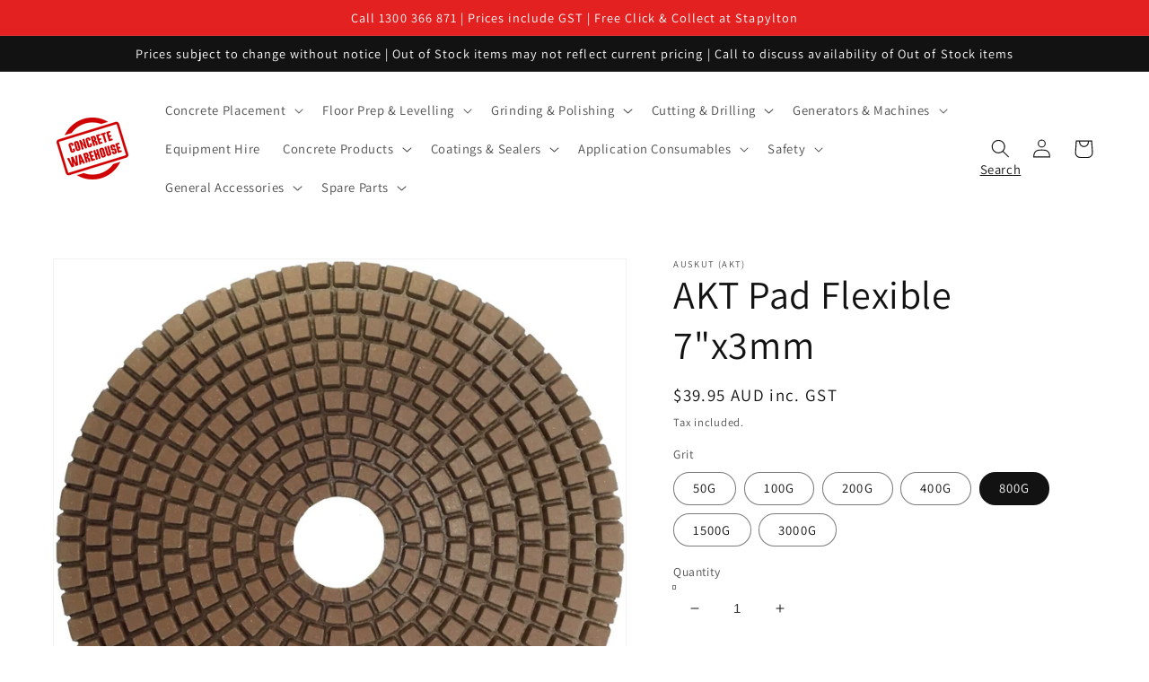

--- FILE ---
content_type: text/html; charset=utf-8
request_url: https://concretewarehouse.net.au/products/aktpadflexible73
body_size: 27173
content:
<!doctype html>
<html class="no-js" lang="en">
  <head>
    <meta charset="utf-8">
    <meta http-equiv="X-UA-Compatible" content="IE=edge">
    <meta name="viewport" content="width=device-width,initial-scale=1">
    <meta name="theme-color" content="">
    <link rel="canonical" href="https://concretewarehouse.net.au/products/aktpadflexible73">
    <link rel="preconnect" href="https://cdn.shopify.com" crossorigin><link rel="icon" type="image/png" href="//concretewarehouse.net.au/cdn/shop/files/CW_Logo_Favicon_32x32.png?v=1678326956"><link rel="preconnect" href="https://fonts.shopifycdn.com" crossorigin><title>
      AKT Pad Flexible 7&quot;x3mm
 &ndash; Concrete Warehouse</title>

    
      <meta name="description" content="AusKut flexible resin polishing pad, 7&quot; / 180 mm x 3 mm. Diamond-impregnated flexible resin pads with velcro backing for wet and dry polishing of concrete. 3 mm resin height. Available in a variety of grits from 50-3000. ">
    

    

<meta property="og:site_name" content="Concrete Warehouse">
<meta property="og:url" content="https://concretewarehouse.net.au/products/aktpadflexible73">
<meta property="og:title" content="AKT Pad Flexible 7&quot;x3mm">
<meta property="og:type" content="product">
<meta property="og:description" content="AusKut flexible resin polishing pad, 7&quot; / 180 mm x 3 mm. Diamond-impregnated flexible resin pads with velcro backing for wet and dry polishing of concrete. 3 mm resin height. Available in a variety of grits from 50-3000. "><meta property="og:image" content="http://concretewarehouse.net.au/cdn/shop/products/FC53-use-for-all.jpg?v=1661750595">
  <meta property="og:image:secure_url" content="https://concretewarehouse.net.au/cdn/shop/products/FC53-use-for-all.jpg?v=1661750595">
  <meta property="og:image:width" content="1442">
  <meta property="og:image:height" content="1442"><meta property="og:price:amount" content="39.95">
  <meta property="og:price:currency" content="AUD"><meta name="twitter:card" content="summary_large_image">
<meta name="twitter:title" content="AKT Pad Flexible 7&quot;x3mm">
<meta name="twitter:description" content="AusKut flexible resin polishing pad, 7&quot; / 180 mm x 3 mm. Diamond-impregnated flexible resin pads with velcro backing for wet and dry polishing of concrete. 3 mm resin height. Available in a variety of grits from 50-3000. ">


    <script src="//concretewarehouse.net.au/cdn/shop/t/6/assets/global.js?v=138967679220690932761675659600" defer="defer"></script>
    <script>window.performance && window.performance.mark && window.performance.mark('shopify.content_for_header.start');</script><meta id="shopify-digital-wallet" name="shopify-digital-wallet" content="/60725723365/digital_wallets/dialog">
<meta name="shopify-checkout-api-token" content="ab22ac77350c1f1346762be1b7f4b7f2">
<link rel="alternate" type="application/json+oembed" href="https://concretewarehouse.net.au/products/aktpadflexible73.oembed">
<script async="async" src="/checkouts/internal/preloads.js?locale=en-AU"></script>
<link rel="preconnect" href="https://shop.app" crossorigin="anonymous">
<script async="async" src="https://shop.app/checkouts/internal/preloads.js?locale=en-AU&shop_id=60725723365" crossorigin="anonymous"></script>
<script id="shopify-features" type="application/json">{"accessToken":"ab22ac77350c1f1346762be1b7f4b7f2","betas":["rich-media-storefront-analytics"],"domain":"concretewarehouse.net.au","predictiveSearch":true,"shopId":60725723365,"locale":"en"}</script>
<script>var Shopify = Shopify || {};
Shopify.shop = "concrete-warehouse-yatala.myshopify.com";
Shopify.locale = "en";
Shopify.currency = {"active":"AUD","rate":"1.0"};
Shopify.country = "AU";
Shopify.theme = {"name":"MP_CodeCW_2023.2.123_Variants","id":136553398501,"schema_name":"Dawn","schema_version":"3.0.0","theme_store_id":887,"role":"main"};
Shopify.theme.handle = "null";
Shopify.theme.style = {"id":null,"handle":null};
Shopify.cdnHost = "concretewarehouse.net.au/cdn";
Shopify.routes = Shopify.routes || {};
Shopify.routes.root = "/";</script>
<script type="module">!function(o){(o.Shopify=o.Shopify||{}).modules=!0}(window);</script>
<script>!function(o){function n(){var o=[];function n(){o.push(Array.prototype.slice.apply(arguments))}return n.q=o,n}var t=o.Shopify=o.Shopify||{};t.loadFeatures=n(),t.autoloadFeatures=n()}(window);</script>
<script>
  window.ShopifyPay = window.ShopifyPay || {};
  window.ShopifyPay.apiHost = "shop.app\/pay";
  window.ShopifyPay.redirectState = null;
</script>
<script id="shop-js-analytics" type="application/json">{"pageType":"product"}</script>
<script defer="defer" async type="module" src="//concretewarehouse.net.au/cdn/shopifycloud/shop-js/modules/v2/client.init-shop-cart-sync_D0dqhulL.en.esm.js"></script>
<script defer="defer" async type="module" src="//concretewarehouse.net.au/cdn/shopifycloud/shop-js/modules/v2/chunk.common_CpVO7qML.esm.js"></script>
<script type="module">
  await import("//concretewarehouse.net.au/cdn/shopifycloud/shop-js/modules/v2/client.init-shop-cart-sync_D0dqhulL.en.esm.js");
await import("//concretewarehouse.net.au/cdn/shopifycloud/shop-js/modules/v2/chunk.common_CpVO7qML.esm.js");

  window.Shopify.SignInWithShop?.initShopCartSync?.({"fedCMEnabled":true,"windoidEnabled":true});

</script>
<script>
  window.Shopify = window.Shopify || {};
  if (!window.Shopify.featureAssets) window.Shopify.featureAssets = {};
  window.Shopify.featureAssets['shop-js'] = {"shop-cart-sync":["modules/v2/client.shop-cart-sync_D9bwt38V.en.esm.js","modules/v2/chunk.common_CpVO7qML.esm.js"],"init-fed-cm":["modules/v2/client.init-fed-cm_BJ8NPuHe.en.esm.js","modules/v2/chunk.common_CpVO7qML.esm.js"],"init-shop-email-lookup-coordinator":["modules/v2/client.init-shop-email-lookup-coordinator_pVrP2-kG.en.esm.js","modules/v2/chunk.common_CpVO7qML.esm.js"],"shop-cash-offers":["modules/v2/client.shop-cash-offers_CNh7FWN-.en.esm.js","modules/v2/chunk.common_CpVO7qML.esm.js","modules/v2/chunk.modal_DKF6x0Jh.esm.js"],"init-shop-cart-sync":["modules/v2/client.init-shop-cart-sync_D0dqhulL.en.esm.js","modules/v2/chunk.common_CpVO7qML.esm.js"],"init-windoid":["modules/v2/client.init-windoid_DaoAelzT.en.esm.js","modules/v2/chunk.common_CpVO7qML.esm.js"],"shop-toast-manager":["modules/v2/client.shop-toast-manager_1DND8Tac.en.esm.js","modules/v2/chunk.common_CpVO7qML.esm.js"],"pay-button":["modules/v2/client.pay-button_CFeQi1r6.en.esm.js","modules/v2/chunk.common_CpVO7qML.esm.js"],"shop-button":["modules/v2/client.shop-button_Ca94MDdQ.en.esm.js","modules/v2/chunk.common_CpVO7qML.esm.js"],"shop-login-button":["modules/v2/client.shop-login-button_DPYNfp1Z.en.esm.js","modules/v2/chunk.common_CpVO7qML.esm.js","modules/v2/chunk.modal_DKF6x0Jh.esm.js"],"avatar":["modules/v2/client.avatar_BTnouDA3.en.esm.js"],"shop-follow-button":["modules/v2/client.shop-follow-button_BMKh4nJE.en.esm.js","modules/v2/chunk.common_CpVO7qML.esm.js","modules/v2/chunk.modal_DKF6x0Jh.esm.js"],"init-customer-accounts-sign-up":["modules/v2/client.init-customer-accounts-sign-up_CJXi5kRN.en.esm.js","modules/v2/client.shop-login-button_DPYNfp1Z.en.esm.js","modules/v2/chunk.common_CpVO7qML.esm.js","modules/v2/chunk.modal_DKF6x0Jh.esm.js"],"init-shop-for-new-customer-accounts":["modules/v2/client.init-shop-for-new-customer-accounts_BoBxkgWu.en.esm.js","modules/v2/client.shop-login-button_DPYNfp1Z.en.esm.js","modules/v2/chunk.common_CpVO7qML.esm.js","modules/v2/chunk.modal_DKF6x0Jh.esm.js"],"init-customer-accounts":["modules/v2/client.init-customer-accounts_DCuDTzpR.en.esm.js","modules/v2/client.shop-login-button_DPYNfp1Z.en.esm.js","modules/v2/chunk.common_CpVO7qML.esm.js","modules/v2/chunk.modal_DKF6x0Jh.esm.js"],"checkout-modal":["modules/v2/client.checkout-modal_U_3e4VxF.en.esm.js","modules/v2/chunk.common_CpVO7qML.esm.js","modules/v2/chunk.modal_DKF6x0Jh.esm.js"],"lead-capture":["modules/v2/client.lead-capture_DEgn0Z8u.en.esm.js","modules/v2/chunk.common_CpVO7qML.esm.js","modules/v2/chunk.modal_DKF6x0Jh.esm.js"],"shop-login":["modules/v2/client.shop-login_CoM5QKZ_.en.esm.js","modules/v2/chunk.common_CpVO7qML.esm.js","modules/v2/chunk.modal_DKF6x0Jh.esm.js"],"payment-terms":["modules/v2/client.payment-terms_BmrqWn8r.en.esm.js","modules/v2/chunk.common_CpVO7qML.esm.js","modules/v2/chunk.modal_DKF6x0Jh.esm.js"]};
</script>
<script id="__st">var __st={"a":60725723365,"offset":36000,"reqid":"21ceb1b3-47f3-4f52-bef8-2e2107e3b6b3-1764982873","pageurl":"concretewarehouse.net.au\/products\/aktpadflexible73","u":"ab62cbc46a79","p":"product","rtyp":"product","rid":7986109415653};</script>
<script>window.ShopifyPaypalV4VisibilityTracking = true;</script>
<script id="captcha-bootstrap">!function(){'use strict';const t='contact',e='account',n='new_comment',o=[[t,t],['blogs',n],['comments',n],[t,'customer']],c=[[e,'customer_login'],[e,'guest_login'],[e,'recover_customer_password'],[e,'create_customer']],r=t=>t.map((([t,e])=>`form[action*='/${t}']:not([data-nocaptcha='true']) input[name='form_type'][value='${e}']`)).join(','),a=t=>()=>t?[...document.querySelectorAll(t)].map((t=>t.form)):[];function s(){const t=[...o],e=r(t);return a(e)}const i='password',u='form_key',d=['recaptcha-v3-token','g-recaptcha-response','h-captcha-response',i],f=()=>{try{return window.sessionStorage}catch{return}},m='__shopify_v',_=t=>t.elements[u];function p(t,e,n=!1){try{const o=window.sessionStorage,c=JSON.parse(o.getItem(e)),{data:r}=function(t){const{data:e,action:n}=t;return t[m]||n?{data:e,action:n}:{data:t,action:n}}(c);for(const[e,n]of Object.entries(r))t.elements[e]&&(t.elements[e].value=n);n&&o.removeItem(e)}catch(o){console.error('form repopulation failed',{error:o})}}const l='form_type',E='cptcha';function T(t){t.dataset[E]=!0}const w=window,h=w.document,L='Shopify',v='ce_forms',y='captcha';let A=!1;((t,e)=>{const n=(g='f06e6c50-85a8-45c8-87d0-21a2b65856fe',I='https://cdn.shopify.com/shopifycloud/storefront-forms-hcaptcha/ce_storefront_forms_captcha_hcaptcha.v1.5.2.iife.js',D={infoText:'Protected by hCaptcha',privacyText:'Privacy',termsText:'Terms'},(t,e,n)=>{const o=w[L][v],c=o.bindForm;if(c)return c(t,g,e,D).then(n);var r;o.q.push([[t,g,e,D],n]),r=I,A||(h.body.append(Object.assign(h.createElement('script'),{id:'captcha-provider',async:!0,src:r})),A=!0)});var g,I,D;w[L]=w[L]||{},w[L][v]=w[L][v]||{},w[L][v].q=[],w[L][y]=w[L][y]||{},w[L][y].protect=function(t,e){n(t,void 0,e),T(t)},Object.freeze(w[L][y]),function(t,e,n,w,h,L){const[v,y,A,g]=function(t,e,n){const i=e?o:[],u=t?c:[],d=[...i,...u],f=r(d),m=r(i),_=r(d.filter((([t,e])=>n.includes(e))));return[a(f),a(m),a(_),s()]}(w,h,L),I=t=>{const e=t.target;return e instanceof HTMLFormElement?e:e&&e.form},D=t=>v().includes(t);t.addEventListener('submit',(t=>{const e=I(t);if(!e)return;const n=D(e)&&!e.dataset.hcaptchaBound&&!e.dataset.recaptchaBound,o=_(e),c=g().includes(e)&&(!o||!o.value);(n||c)&&t.preventDefault(),c&&!n&&(function(t){try{if(!f())return;!function(t){const e=f();if(!e)return;const n=_(t);if(!n)return;const o=n.value;o&&e.removeItem(o)}(t);const e=Array.from(Array(32),(()=>Math.random().toString(36)[2])).join('');!function(t,e){_(t)||t.append(Object.assign(document.createElement('input'),{type:'hidden',name:u})),t.elements[u].value=e}(t,e),function(t,e){const n=f();if(!n)return;const o=[...t.querySelectorAll(`input[type='${i}']`)].map((({name:t})=>t)),c=[...d,...o],r={};for(const[a,s]of new FormData(t).entries())c.includes(a)||(r[a]=s);n.setItem(e,JSON.stringify({[m]:1,action:t.action,data:r}))}(t,e)}catch(e){console.error('failed to persist form',e)}}(e),e.submit())}));const S=(t,e)=>{t&&!t.dataset[E]&&(n(t,e.some((e=>e===t))),T(t))};for(const o of['focusin','change'])t.addEventListener(o,(t=>{const e=I(t);D(e)&&S(e,y())}));const B=e.get('form_key'),M=e.get(l),P=B&&M;t.addEventListener('DOMContentLoaded',(()=>{const t=y();if(P)for(const e of t)e.elements[l].value===M&&p(e,B);[...new Set([...A(),...v().filter((t=>'true'===t.dataset.shopifyCaptcha))])].forEach((e=>S(e,t)))}))}(h,new URLSearchParams(w.location.search),n,t,e,['guest_login'])})(!0,!0)}();</script>
<script integrity="sha256-52AcMU7V7pcBOXWImdc/TAGTFKeNjmkeM1Pvks/DTgc=" data-source-attribution="shopify.loadfeatures" defer="defer" src="//concretewarehouse.net.au/cdn/shopifycloud/storefront/assets/storefront/load_feature-81c60534.js" crossorigin="anonymous"></script>
<script crossorigin="anonymous" defer="defer" src="//concretewarehouse.net.au/cdn/shopifycloud/storefront/assets/shopify_pay/storefront-65b4c6d7.js?v=20250812"></script>
<script data-source-attribution="shopify.dynamic_checkout.dynamic.init">var Shopify=Shopify||{};Shopify.PaymentButton=Shopify.PaymentButton||{isStorefrontPortableWallets:!0,init:function(){window.Shopify.PaymentButton.init=function(){};var t=document.createElement("script");t.src="https://concretewarehouse.net.au/cdn/shopifycloud/portable-wallets/latest/portable-wallets.en.js",t.type="module",document.head.appendChild(t)}};
</script>
<script data-source-attribution="shopify.dynamic_checkout.buyer_consent">
  function portableWalletsHideBuyerConsent(e){var t=document.getElementById("shopify-buyer-consent"),n=document.getElementById("shopify-subscription-policy-button");t&&n&&(t.classList.add("hidden"),t.setAttribute("aria-hidden","true"),n.removeEventListener("click",e))}function portableWalletsShowBuyerConsent(e){var t=document.getElementById("shopify-buyer-consent"),n=document.getElementById("shopify-subscription-policy-button");t&&n&&(t.classList.remove("hidden"),t.removeAttribute("aria-hidden"),n.addEventListener("click",e))}window.Shopify?.PaymentButton&&(window.Shopify.PaymentButton.hideBuyerConsent=portableWalletsHideBuyerConsent,window.Shopify.PaymentButton.showBuyerConsent=portableWalletsShowBuyerConsent);
</script>
<script data-source-attribution="shopify.dynamic_checkout.cart.bootstrap">document.addEventListener("DOMContentLoaded",(function(){function t(){return document.querySelector("shopify-accelerated-checkout-cart, shopify-accelerated-checkout")}if(t())Shopify.PaymentButton.init();else{new MutationObserver((function(e,n){t()&&(Shopify.PaymentButton.init(),n.disconnect())})).observe(document.body,{childList:!0,subtree:!0})}}));
</script>
<link id="shopify-accelerated-checkout-styles" rel="stylesheet" media="screen" href="https://concretewarehouse.net.au/cdn/shopifycloud/portable-wallets/latest/accelerated-checkout-backwards-compat.css" crossorigin="anonymous">
<style id="shopify-accelerated-checkout-cart">
        #shopify-buyer-consent {
  margin-top: 1em;
  display: inline-block;
  width: 100%;
}

#shopify-buyer-consent.hidden {
  display: none;
}

#shopify-subscription-policy-button {
  background: none;
  border: none;
  padding: 0;
  text-decoration: underline;
  font-size: inherit;
  cursor: pointer;
}

#shopify-subscription-policy-button::before {
  box-shadow: none;
}

      </style>
<script id="sections-script" data-sections="main-product,product-recommendations,header,footer" defer="defer" src="//concretewarehouse.net.au/cdn/shop/t/6/compiled_assets/scripts.js?298"></script>
<script>window.performance && window.performance.mark && window.performance.mark('shopify.content_for_header.end');</script>


    <style data-shopify>
      @font-face {
  font-family: Assistant;
  font-weight: 400;
  font-style: normal;
  font-display: swap;
  src: url("//concretewarehouse.net.au/cdn/fonts/assistant/assistant_n4.9120912a469cad1cc292572851508ca49d12e768.woff2") format("woff2"),
       url("//concretewarehouse.net.au/cdn/fonts/assistant/assistant_n4.6e9875ce64e0fefcd3f4446b7ec9036b3ddd2985.woff") format("woff");
}

      @font-face {
  font-family: Assistant;
  font-weight: 700;
  font-style: normal;
  font-display: swap;
  src: url("//concretewarehouse.net.au/cdn/fonts/assistant/assistant_n7.bf44452348ec8b8efa3aa3068825305886b1c83c.woff2") format("woff2"),
       url("//concretewarehouse.net.au/cdn/fonts/assistant/assistant_n7.0c887fee83f6b3bda822f1150b912c72da0f7b64.woff") format("woff");
}

      
      
      @font-face {
  font-family: Assistant;
  font-weight: 400;
  font-style: normal;
  font-display: swap;
  src: url("//concretewarehouse.net.au/cdn/fonts/assistant/assistant_n4.9120912a469cad1cc292572851508ca49d12e768.woff2") format("woff2"),
       url("//concretewarehouse.net.au/cdn/fonts/assistant/assistant_n4.6e9875ce64e0fefcd3f4446b7ec9036b3ddd2985.woff") format("woff");
}


      :root {
        --font-body-family: Assistant, sans-serif;
        --font-body-style: normal;
        --font-body-weight: 400;

        --font-heading-family: Assistant, sans-serif;
        --font-heading-style: normal;
        --font-heading-weight: 400;

        --font-body-scale: 1.05;
        --font-heading-scale: 1.0476190476190477;

        --color-base-text: 18, 18, 18;
        --color-shadow: 18, 18, 18;
        --color-base-background-1: 255, 255, 255;
        --color-base-background-2: 243, 243, 243;
        --color-base-solid-button-labels: 255, 255, 255;
        --color-base-outline-button-labels: 18, 18, 18;
        --color-base-accent-1: 226, 33, 32;
        --color-base-accent-2: 226, 33, 32;
        --payment-terms-background-color: #FFFFFF;

        --gradient-base-background-1: #FFFFFF;
        --gradient-base-background-2: #F3F3F3;
        --gradient-base-accent-1: #e22120;
        --gradient-base-accent-2: #e22120;

        --media-padding: px;
        --media-border-opacity: 0.05;
        --media-border-width: 1px;
        --media-radius: 0px;
        --media-shadow-opacity: 0.0;
        --media-shadow-horizontal-offset: 0px;
        --media-shadow-vertical-offset: 0px;
        --media-shadow-blur-radius: 0px;

        --page-width: 120rem;
        --page-width-margin: 0rem;

        --card-image-padding: 0.0rem;
        --card-corner-radius: 0.0rem;
        --card-text-alignment: left;
        --card-border-width: 0.0rem;
        --card-border-opacity: 0.0;
        --card-shadow-opacity: 0.1;
        --card-shadow-horizontal-offset: 0.0rem;
        --card-shadow-vertical-offset: 0.0rem;
        --card-shadow-blur-radius: 0.0rem;

        --badge-corner-radius: 4.0rem;

        --popup-border-width: 1px;
        --popup-border-opacity: 0.1;
        --popup-corner-radius: 0px;
        --popup-shadow-opacity: 0.0;
        --popup-shadow-horizontal-offset: 0px;
        --popup-shadow-vertical-offset: 0px;
        --popup-shadow-blur-radius: 0px;

        --drawer-border-width: 1px;
        --drawer-border-opacity: 0.1;
        --drawer-shadow-opacity: 0.0;
        --drawer-shadow-horizontal-offset: 0px;
        --drawer-shadow-vertical-offset: 0px;
        --drawer-shadow-blur-radius: 0px;

        --spacing-sections-desktop: 0px;
        --spacing-sections-mobile: 0px;

        --grid-desktop-vertical-spacing: 8px;
        --grid-desktop-horizontal-spacing: 8px;
        --grid-mobile-vertical-spacing: 4px;
        --grid-mobile-horizontal-spacing: 4px;

        --text-boxes-border-opacity: 0.0;
        --text-boxes-border-width: 0px;
        --text-boxes-radius: 0px;
        --text-boxes-shadow-opacity: 0.0;
        --text-boxes-shadow-horizontal-offset: 0px;
        --text-boxes-shadow-vertical-offset: 0px;
        --text-boxes-shadow-blur-radius: 0px;

        --buttons-radius: 0px;
        --buttons-radius-outset: 0px;
        --buttons-border-width: 1px;
        --buttons-border-opacity: 1.0;
        --buttons-shadow-opacity: 0.0;
        --buttons-shadow-horizontal-offset: 0px;
        --buttons-shadow-vertical-offset: 0px;
        --buttons-shadow-blur-radius: 0px;
        --buttons-border-offset: 0px;

        --inputs-radius: 0px;
        --inputs-border-width: 1px;
        --inputs-border-opacity: 0.55;
        --inputs-shadow-opacity: 0.0;
        --inputs-shadow-horizontal-offset: 0px;
        --inputs-margin-offset: 0px;
        --inputs-shadow-vertical-offset: 0px;
        --inputs-shadow-blur-radius: 0px;
        --inputs-radius-outset: 0px;

        --variant-pills-radius: 20px;
        --variant-pills-border-width: 1px;
        --variant-pills-border-opacity: 0.55;
        --variant-pills-shadow-opacity: 0.0;
        --variant-pills-shadow-horizontal-offset: 0px;
        --variant-pills-shadow-vertical-offset: 0px;
        --variant-pills-shadow-blur-radius: 0px;
      }

      *,
      *::before,
      *::after {
        box-sizing: inherit;
      }

      html {
        box-sizing: border-box;
        font-size: calc(var(--font-body-scale) * 62.5%);
        height: 100%;
      }

      body {
        display: grid;
        grid-template-rows: auto auto 1fr auto;
        grid-template-columns: 100%;
        min-height: 100%;
        margin: 0;
        font-size: 1.5rem;
        letter-spacing: 0.06rem;
        line-height: calc(1 + 0.8 / var(--font-body-scale));
        font-family: var(--font-body-family);
        font-style: var(--font-body-style);
        font-weight: var(--font-body-weight);
      }

      @media screen and (min-width: 750px) {
        body {
          font-size: 1.6rem;
        }
      }
    </style>

    <link href="//concretewarehouse.net.au/cdn/shop/t/6/assets/base.css?v=94350588342903768441675660177" rel="stylesheet" type="text/css" media="all" />
<link rel="preload" as="font" href="//concretewarehouse.net.au/cdn/fonts/assistant/assistant_n4.9120912a469cad1cc292572851508ca49d12e768.woff2" type="font/woff2" crossorigin><link rel="preload" as="font" href="//concretewarehouse.net.au/cdn/fonts/assistant/assistant_n4.9120912a469cad1cc292572851508ca49d12e768.woff2" type="font/woff2" crossorigin><link rel="stylesheet" href="//concretewarehouse.net.au/cdn/shop/t/6/assets/component-predictive-search.css?v=165644661289088488651675659600" media="print" onload="this.media='all'"><script>document.documentElement.className = document.documentElement.className.replace('no-js', 'js');
    if (Shopify.designMode) {
      document.documentElement.classList.add('shopify-design-mode');
    }
    </script>
  <link href="https://monorail-edge.shopifysvc.com" rel="dns-prefetch">
<script>(function(){if ("sendBeacon" in navigator && "performance" in window) {try {var session_token_from_headers = performance.getEntriesByType('navigation')[0].serverTiming.find(x => x.name == '_s').description;} catch {var session_token_from_headers = undefined;}var session_cookie_matches = document.cookie.match(/_shopify_s=([^;]*)/);var session_token_from_cookie = session_cookie_matches && session_cookie_matches.length === 2 ? session_cookie_matches[1] : "";var session_token = session_token_from_headers || session_token_from_cookie || "";function handle_abandonment_event(e) {var entries = performance.getEntries().filter(function(entry) {return /monorail-edge.shopifysvc.com/.test(entry.name);});if (!window.abandonment_tracked && entries.length === 0) {window.abandonment_tracked = true;var currentMs = Date.now();var navigation_start = performance.timing.navigationStart;var payload = {shop_id: 60725723365,url: window.location.href,navigation_start,duration: currentMs - navigation_start,session_token,page_type: "product"};window.navigator.sendBeacon("https://monorail-edge.shopifysvc.com/v1/produce", JSON.stringify({schema_id: "online_store_buyer_site_abandonment/1.1",payload: payload,metadata: {event_created_at_ms: currentMs,event_sent_at_ms: currentMs}}));}}window.addEventListener('pagehide', handle_abandonment_event);}}());</script>
<script id="web-pixels-manager-setup">(function e(e,d,r,n,o){if(void 0===o&&(o={}),!Boolean(null===(a=null===(i=window.Shopify)||void 0===i?void 0:i.analytics)||void 0===a?void 0:a.replayQueue)){var i,a;window.Shopify=window.Shopify||{};var t=window.Shopify;t.analytics=t.analytics||{};var s=t.analytics;s.replayQueue=[],s.publish=function(e,d,r){return s.replayQueue.push([e,d,r]),!0};try{self.performance.mark("wpm:start")}catch(e){}var l=function(){var e={modern:/Edge?\/(1{2}[4-9]|1[2-9]\d|[2-9]\d{2}|\d{4,})\.\d+(\.\d+|)|Firefox\/(1{2}[4-9]|1[2-9]\d|[2-9]\d{2}|\d{4,})\.\d+(\.\d+|)|Chrom(ium|e)\/(9{2}|\d{3,})\.\d+(\.\d+|)|(Maci|X1{2}).+ Version\/(15\.\d+|(1[6-9]|[2-9]\d|\d{3,})\.\d+)([,.]\d+|)( \(\w+\)|)( Mobile\/\w+|) Safari\/|Chrome.+OPR\/(9{2}|\d{3,})\.\d+\.\d+|(CPU[ +]OS|iPhone[ +]OS|CPU[ +]iPhone|CPU IPhone OS|CPU iPad OS)[ +]+(15[._]\d+|(1[6-9]|[2-9]\d|\d{3,})[._]\d+)([._]\d+|)|Android:?[ /-](13[3-9]|1[4-9]\d|[2-9]\d{2}|\d{4,})(\.\d+|)(\.\d+|)|Android.+Firefox\/(13[5-9]|1[4-9]\d|[2-9]\d{2}|\d{4,})\.\d+(\.\d+|)|Android.+Chrom(ium|e)\/(13[3-9]|1[4-9]\d|[2-9]\d{2}|\d{4,})\.\d+(\.\d+|)|SamsungBrowser\/([2-9]\d|\d{3,})\.\d+/,legacy:/Edge?\/(1[6-9]|[2-9]\d|\d{3,})\.\d+(\.\d+|)|Firefox\/(5[4-9]|[6-9]\d|\d{3,})\.\d+(\.\d+|)|Chrom(ium|e)\/(5[1-9]|[6-9]\d|\d{3,})\.\d+(\.\d+|)([\d.]+$|.*Safari\/(?![\d.]+ Edge\/[\d.]+$))|(Maci|X1{2}).+ Version\/(10\.\d+|(1[1-9]|[2-9]\d|\d{3,})\.\d+)([,.]\d+|)( \(\w+\)|)( Mobile\/\w+|) Safari\/|Chrome.+OPR\/(3[89]|[4-9]\d|\d{3,})\.\d+\.\d+|(CPU[ +]OS|iPhone[ +]OS|CPU[ +]iPhone|CPU IPhone OS|CPU iPad OS)[ +]+(10[._]\d+|(1[1-9]|[2-9]\d|\d{3,})[._]\d+)([._]\d+|)|Android:?[ /-](13[3-9]|1[4-9]\d|[2-9]\d{2}|\d{4,})(\.\d+|)(\.\d+|)|Mobile Safari.+OPR\/([89]\d|\d{3,})\.\d+\.\d+|Android.+Firefox\/(13[5-9]|1[4-9]\d|[2-9]\d{2}|\d{4,})\.\d+(\.\d+|)|Android.+Chrom(ium|e)\/(13[3-9]|1[4-9]\d|[2-9]\d{2}|\d{4,})\.\d+(\.\d+|)|Android.+(UC? ?Browser|UCWEB|U3)[ /]?(15\.([5-9]|\d{2,})|(1[6-9]|[2-9]\d|\d{3,})\.\d+)\.\d+|SamsungBrowser\/(5\.\d+|([6-9]|\d{2,})\.\d+)|Android.+MQ{2}Browser\/(14(\.(9|\d{2,})|)|(1[5-9]|[2-9]\d|\d{3,})(\.\d+|))(\.\d+|)|K[Aa][Ii]OS\/(3\.\d+|([4-9]|\d{2,})\.\d+)(\.\d+|)/},d=e.modern,r=e.legacy,n=navigator.userAgent;return n.match(d)?"modern":n.match(r)?"legacy":"unknown"}(),u="modern"===l?"modern":"legacy",c=(null!=n?n:{modern:"",legacy:""})[u],f=function(e){return[e.baseUrl,"/wpm","/b",e.hashVersion,"modern"===e.buildTarget?"m":"l",".js"].join("")}({baseUrl:d,hashVersion:r,buildTarget:u}),m=function(e){var d=e.version,r=e.bundleTarget,n=e.surface,o=e.pageUrl,i=e.monorailEndpoint;return{emit:function(e){var a=e.status,t=e.errorMsg,s=(new Date).getTime(),l=JSON.stringify({metadata:{event_sent_at_ms:s},events:[{schema_id:"web_pixels_manager_load/3.1",payload:{version:d,bundle_target:r,page_url:o,status:a,surface:n,error_msg:t},metadata:{event_created_at_ms:s}}]});if(!i)return console&&console.warn&&console.warn("[Web Pixels Manager] No Monorail endpoint provided, skipping logging."),!1;try{return self.navigator.sendBeacon.bind(self.navigator)(i,l)}catch(e){}var u=new XMLHttpRequest;try{return u.open("POST",i,!0),u.setRequestHeader("Content-Type","text/plain"),u.send(l),!0}catch(e){return console&&console.warn&&console.warn("[Web Pixels Manager] Got an unhandled error while logging to Monorail."),!1}}}}({version:r,bundleTarget:l,surface:e.surface,pageUrl:self.location.href,monorailEndpoint:e.monorailEndpoint});try{o.browserTarget=l,function(e){var d=e.src,r=e.async,n=void 0===r||r,o=e.onload,i=e.onerror,a=e.sri,t=e.scriptDataAttributes,s=void 0===t?{}:t,l=document.createElement("script"),u=document.querySelector("head"),c=document.querySelector("body");if(l.async=n,l.src=d,a&&(l.integrity=a,l.crossOrigin="anonymous"),s)for(var f in s)if(Object.prototype.hasOwnProperty.call(s,f))try{l.dataset[f]=s[f]}catch(e){}if(o&&l.addEventListener("load",o),i&&l.addEventListener("error",i),u)u.appendChild(l);else{if(!c)throw new Error("Did not find a head or body element to append the script");c.appendChild(l)}}({src:f,async:!0,onload:function(){if(!function(){var e,d;return Boolean(null===(d=null===(e=window.Shopify)||void 0===e?void 0:e.analytics)||void 0===d?void 0:d.initialized)}()){var d=window.webPixelsManager.init(e)||void 0;if(d){var r=window.Shopify.analytics;r.replayQueue.forEach((function(e){var r=e[0],n=e[1],o=e[2];d.publishCustomEvent(r,n,o)})),r.replayQueue=[],r.publish=d.publishCustomEvent,r.visitor=d.visitor,r.initialized=!0}}},onerror:function(){return m.emit({status:"failed",errorMsg:"".concat(f," has failed to load")})},sri:function(e){var d=/^sha384-[A-Za-z0-9+/=]+$/;return"string"==typeof e&&d.test(e)}(c)?c:"",scriptDataAttributes:o}),m.emit({status:"loading"})}catch(e){m.emit({status:"failed",errorMsg:(null==e?void 0:e.message)||"Unknown error"})}}})({shopId: 60725723365,storefrontBaseUrl: "https://concretewarehouse.net.au",extensionsBaseUrl: "https://extensions.shopifycdn.com/cdn/shopifycloud/web-pixels-manager",monorailEndpoint: "https://monorail-edge.shopifysvc.com/unstable/produce_batch",surface: "storefront-renderer",enabledBetaFlags: ["2dca8a86"],webPixelsConfigList: [{"id":"shopify-app-pixel","configuration":"{}","eventPayloadVersion":"v1","runtimeContext":"STRICT","scriptVersion":"0450","apiClientId":"shopify-pixel","type":"APP","privacyPurposes":["ANALYTICS","MARKETING"]},{"id":"shopify-custom-pixel","eventPayloadVersion":"v1","runtimeContext":"LAX","scriptVersion":"0450","apiClientId":"shopify-pixel","type":"CUSTOM","privacyPurposes":["ANALYTICS","MARKETING"]}],isMerchantRequest: false,initData: {"shop":{"name":"Concrete Warehouse","paymentSettings":{"currencyCode":"AUD"},"myshopifyDomain":"concrete-warehouse-yatala.myshopify.com","countryCode":"AU","storefrontUrl":"https:\/\/concretewarehouse.net.au"},"customer":null,"cart":null,"checkout":null,"productVariants":[{"price":{"amount":39.95,"currencyCode":"AUD"},"product":{"title":"AKT Pad Flexible 7\"x3mm","vendor":"AusKut (AKT)","id":"7986109415653","untranslatedTitle":"AKT Pad Flexible 7\"x3mm","url":"\/products\/aktpadflexible73","type":"General"},"id":"43360041926885","image":{"src":"\/\/concretewarehouse.net.au\/cdn\/shop\/products\/FC53-use-for-all.jpg?v=1661750595"},"sku":"FC7350","title":"50G","untranslatedTitle":"50G"},{"price":{"amount":39.95,"currencyCode":"AUD"},"product":{"title":"AKT Pad Flexible 7\"x3mm","vendor":"AusKut (AKT)","id":"7986109415653","untranslatedTitle":"AKT Pad Flexible 7\"x3mm","url":"\/products\/aktpadflexible73","type":"General"},"id":"43360041959653","image":{"src":"\/\/concretewarehouse.net.au\/cdn\/shop\/products\/FC53-use-for-all.jpg?v=1661750595"},"sku":"FC73100","title":"100G","untranslatedTitle":"100G"},{"price":{"amount":39.95,"currencyCode":"AUD"},"product":{"title":"AKT Pad Flexible 7\"x3mm","vendor":"AusKut (AKT)","id":"7986109415653","untranslatedTitle":"AKT Pad Flexible 7\"x3mm","url":"\/products\/aktpadflexible73","type":"General"},"id":"43360041992421","image":{"src":"\/\/concretewarehouse.net.au\/cdn\/shop\/products\/FC53-use-for-all.jpg?v=1661750595"},"sku":"FC73200","title":"200G","untranslatedTitle":"200G"},{"price":{"amount":39.95,"currencyCode":"AUD"},"product":{"title":"AKT Pad Flexible 7\"x3mm","vendor":"AusKut (AKT)","id":"7986109415653","untranslatedTitle":"AKT Pad Flexible 7\"x3mm","url":"\/products\/aktpadflexible73","type":"General"},"id":"43360042025189","image":{"src":"\/\/concretewarehouse.net.au\/cdn\/shop\/products\/FC53-use-for-all.jpg?v=1661750595"},"sku":"FC73400","title":"400G","untranslatedTitle":"400G"},{"price":{"amount":39.95,"currencyCode":"AUD"},"product":{"title":"AKT Pad Flexible 7\"x3mm","vendor":"AusKut (AKT)","id":"7986109415653","untranslatedTitle":"AKT Pad Flexible 7\"x3mm","url":"\/products\/aktpadflexible73","type":"General"},"id":"43360042057957","image":{"src":"\/\/concretewarehouse.net.au\/cdn\/shop\/products\/FC53-use-for-all.jpg?v=1661750595"},"sku":"FC73800","title":"800G","untranslatedTitle":"800G"},{"price":{"amount":39.95,"currencyCode":"AUD"},"product":{"title":"AKT Pad Flexible 7\"x3mm","vendor":"AusKut (AKT)","id":"7986109415653","untranslatedTitle":"AKT Pad Flexible 7\"x3mm","url":"\/products\/aktpadflexible73","type":"General"},"id":"43360042090725","image":{"src":"\/\/concretewarehouse.net.au\/cdn\/shop\/products\/FC53-use-for-all.jpg?v=1661750595"},"sku":"FC731500","title":"1500G","untranslatedTitle":"1500G"},{"price":{"amount":39.95,"currencyCode":"AUD"},"product":{"title":"AKT Pad Flexible 7\"x3mm","vendor":"AusKut (AKT)","id":"7986109415653","untranslatedTitle":"AKT Pad Flexible 7\"x3mm","url":"\/products\/aktpadflexible73","type":"General"},"id":"43360042123493","image":{"src":"\/\/concretewarehouse.net.au\/cdn\/shop\/products\/FC53-use-for-all.jpg?v=1661750595"},"sku":"FC733000","title":"3000G","untranslatedTitle":"3000G"}],"purchasingCompany":null},},"https://concretewarehouse.net.au/cdn","ae1676cfwd2530674p4253c800m34e853cb",{"modern":"","legacy":""},{"shopId":"60725723365","storefrontBaseUrl":"https:\/\/concretewarehouse.net.au","extensionBaseUrl":"https:\/\/extensions.shopifycdn.com\/cdn\/shopifycloud\/web-pixels-manager","surface":"storefront-renderer","enabledBetaFlags":"[\"2dca8a86\"]","isMerchantRequest":"false","hashVersion":"ae1676cfwd2530674p4253c800m34e853cb","publish":"custom","events":"[[\"page_viewed\",{}],[\"product_viewed\",{\"productVariant\":{\"price\":{\"amount\":39.95,\"currencyCode\":\"AUD\"},\"product\":{\"title\":\"AKT Pad Flexible 7\\\"x3mm\",\"vendor\":\"AusKut (AKT)\",\"id\":\"7986109415653\",\"untranslatedTitle\":\"AKT Pad Flexible 7\\\"x3mm\",\"url\":\"\/products\/aktpadflexible73\",\"type\":\"General\"},\"id\":\"43360042057957\",\"image\":{\"src\":\"\/\/concretewarehouse.net.au\/cdn\/shop\/products\/FC53-use-for-all.jpg?v=1661750595\"},\"sku\":\"FC73800\",\"title\":\"800G\",\"untranslatedTitle\":\"800G\"}}]]"});</script><script>
  window.ShopifyAnalytics = window.ShopifyAnalytics || {};
  window.ShopifyAnalytics.meta = window.ShopifyAnalytics.meta || {};
  window.ShopifyAnalytics.meta.currency = 'AUD';
  var meta = {"product":{"id":7986109415653,"gid":"gid:\/\/shopify\/Product\/7986109415653","vendor":"AusKut (AKT)","type":"General","variants":[{"id":43360041926885,"price":3995,"name":"AKT Pad Flexible 7\"x3mm - 50G","public_title":"50G","sku":"FC7350"},{"id":43360041959653,"price":3995,"name":"AKT Pad Flexible 7\"x3mm - 100G","public_title":"100G","sku":"FC73100"},{"id":43360041992421,"price":3995,"name":"AKT Pad Flexible 7\"x3mm - 200G","public_title":"200G","sku":"FC73200"},{"id":43360042025189,"price":3995,"name":"AKT Pad Flexible 7\"x3mm - 400G","public_title":"400G","sku":"FC73400"},{"id":43360042057957,"price":3995,"name":"AKT Pad Flexible 7\"x3mm - 800G","public_title":"800G","sku":"FC73800"},{"id":43360042090725,"price":3995,"name":"AKT Pad Flexible 7\"x3mm - 1500G","public_title":"1500G","sku":"FC731500"},{"id":43360042123493,"price":3995,"name":"AKT Pad Flexible 7\"x3mm - 3000G","public_title":"3000G","sku":"FC733000"}],"remote":false},"page":{"pageType":"product","resourceType":"product","resourceId":7986109415653}};
  for (var attr in meta) {
    window.ShopifyAnalytics.meta[attr] = meta[attr];
  }
</script>
<script class="analytics">
  (function () {
    var customDocumentWrite = function(content) {
      var jquery = null;

      if (window.jQuery) {
        jquery = window.jQuery;
      } else if (window.Checkout && window.Checkout.$) {
        jquery = window.Checkout.$;
      }

      if (jquery) {
        jquery('body').append(content);
      }
    };

    var hasLoggedConversion = function(token) {
      if (token) {
        return document.cookie.indexOf('loggedConversion=' + token) !== -1;
      }
      return false;
    }

    var setCookieIfConversion = function(token) {
      if (token) {
        var twoMonthsFromNow = new Date(Date.now());
        twoMonthsFromNow.setMonth(twoMonthsFromNow.getMonth() + 2);

        document.cookie = 'loggedConversion=' + token + '; expires=' + twoMonthsFromNow;
      }
    }

    var trekkie = window.ShopifyAnalytics.lib = window.trekkie = window.trekkie || [];
    if (trekkie.integrations) {
      return;
    }
    trekkie.methods = [
      'identify',
      'page',
      'ready',
      'track',
      'trackForm',
      'trackLink'
    ];
    trekkie.factory = function(method) {
      return function() {
        var args = Array.prototype.slice.call(arguments);
        args.unshift(method);
        trekkie.push(args);
        return trekkie;
      };
    };
    for (var i = 0; i < trekkie.methods.length; i++) {
      var key = trekkie.methods[i];
      trekkie[key] = trekkie.factory(key);
    }
    trekkie.load = function(config) {
      trekkie.config = config || {};
      trekkie.config.initialDocumentCookie = document.cookie;
      var first = document.getElementsByTagName('script')[0];
      var script = document.createElement('script');
      script.type = 'text/javascript';
      script.onerror = function(e) {
        var scriptFallback = document.createElement('script');
        scriptFallback.type = 'text/javascript';
        scriptFallback.onerror = function(error) {
                var Monorail = {
      produce: function produce(monorailDomain, schemaId, payload) {
        var currentMs = new Date().getTime();
        var event = {
          schema_id: schemaId,
          payload: payload,
          metadata: {
            event_created_at_ms: currentMs,
            event_sent_at_ms: currentMs
          }
        };
        return Monorail.sendRequest("https://" + monorailDomain + "/v1/produce", JSON.stringify(event));
      },
      sendRequest: function sendRequest(endpointUrl, payload) {
        // Try the sendBeacon API
        if (window && window.navigator && typeof window.navigator.sendBeacon === 'function' && typeof window.Blob === 'function' && !Monorail.isIos12()) {
          var blobData = new window.Blob([payload], {
            type: 'text/plain'
          });

          if (window.navigator.sendBeacon(endpointUrl, blobData)) {
            return true;
          } // sendBeacon was not successful

        } // XHR beacon

        var xhr = new XMLHttpRequest();

        try {
          xhr.open('POST', endpointUrl);
          xhr.setRequestHeader('Content-Type', 'text/plain');
          xhr.send(payload);
        } catch (e) {
          console.log(e);
        }

        return false;
      },
      isIos12: function isIos12() {
        return window.navigator.userAgent.lastIndexOf('iPhone; CPU iPhone OS 12_') !== -1 || window.navigator.userAgent.lastIndexOf('iPad; CPU OS 12_') !== -1;
      }
    };
    Monorail.produce('monorail-edge.shopifysvc.com',
      'trekkie_storefront_load_errors/1.1',
      {shop_id: 60725723365,
      theme_id: 136553398501,
      app_name: "storefront",
      context_url: window.location.href,
      source_url: "//concretewarehouse.net.au/cdn/s/trekkie.storefront.94e7babdf2ec3663c2b14be7d5a3b25b9303ebb0.min.js"});

        };
        scriptFallback.async = true;
        scriptFallback.src = '//concretewarehouse.net.au/cdn/s/trekkie.storefront.94e7babdf2ec3663c2b14be7d5a3b25b9303ebb0.min.js';
        first.parentNode.insertBefore(scriptFallback, first);
      };
      script.async = true;
      script.src = '//concretewarehouse.net.au/cdn/s/trekkie.storefront.94e7babdf2ec3663c2b14be7d5a3b25b9303ebb0.min.js';
      first.parentNode.insertBefore(script, first);
    };
    trekkie.load(
      {"Trekkie":{"appName":"storefront","development":false,"defaultAttributes":{"shopId":60725723365,"isMerchantRequest":null,"themeId":136553398501,"themeCityHash":"7099190972501152116","contentLanguage":"en","currency":"AUD","eventMetadataId":"a91671d8-bf6c-4611-a671-c78e8bd7356f"},"isServerSideCookieWritingEnabled":true,"monorailRegion":"shop_domain","enabledBetaFlags":["f0df213a"]},"Session Attribution":{},"S2S":{"facebookCapiEnabled":false,"source":"trekkie-storefront-renderer","apiClientId":580111}}
    );

    var loaded = false;
    trekkie.ready(function() {
      if (loaded) return;
      loaded = true;

      window.ShopifyAnalytics.lib = window.trekkie;

      var originalDocumentWrite = document.write;
      document.write = customDocumentWrite;
      try { window.ShopifyAnalytics.merchantGoogleAnalytics.call(this); } catch(error) {};
      document.write = originalDocumentWrite;

      window.ShopifyAnalytics.lib.page(null,{"pageType":"product","resourceType":"product","resourceId":7986109415653,"shopifyEmitted":true});

      var match = window.location.pathname.match(/checkouts\/(.+)\/(thank_you|post_purchase)/)
      var token = match? match[1]: undefined;
      if (!hasLoggedConversion(token)) {
        setCookieIfConversion(token);
        window.ShopifyAnalytics.lib.track("Viewed Product",{"currency":"AUD","variantId":43360041926885,"productId":7986109415653,"productGid":"gid:\/\/shopify\/Product\/7986109415653","name":"AKT Pad Flexible 7\"x3mm - 50G","price":"39.95","sku":"FC7350","brand":"AusKut (AKT)","variant":"50G","category":"General","nonInteraction":true,"remote":false},undefined,undefined,{"shopifyEmitted":true});
      window.ShopifyAnalytics.lib.track("monorail:\/\/trekkie_storefront_viewed_product\/1.1",{"currency":"AUD","variantId":43360041926885,"productId":7986109415653,"productGid":"gid:\/\/shopify\/Product\/7986109415653","name":"AKT Pad Flexible 7\"x3mm - 50G","price":"39.95","sku":"FC7350","brand":"AusKut (AKT)","variant":"50G","category":"General","nonInteraction":true,"remote":false,"referer":"https:\/\/concretewarehouse.net.au\/products\/aktpadflexible73"});
      }
    });


        var eventsListenerScript = document.createElement('script');
        eventsListenerScript.async = true;
        eventsListenerScript.src = "//concretewarehouse.net.au/cdn/shopifycloud/storefront/assets/shop_events_listener-3da45d37.js";
        document.getElementsByTagName('head')[0].appendChild(eventsListenerScript);

})();</script>
<script
  defer
  src="https://concretewarehouse.net.au/cdn/shopifycloud/perf-kit/shopify-perf-kit-2.1.2.min.js"
  data-application="storefront-renderer"
  data-shop-id="60725723365"
  data-render-region="gcp-us-east1"
  data-page-type="product"
  data-theme-instance-id="136553398501"
  data-theme-name="Dawn"
  data-theme-version="3.0.0"
  data-monorail-region="shop_domain"
  data-resource-timing-sampling-rate="10"
  data-shs="true"
  data-shs-beacon="true"
  data-shs-export-with-fetch="true"
  data-shs-logs-sample-rate="1"
></script>
</head>

  <body class="gradient">
    <a class="skip-to-content-link button visually-hidden" href="#MainContent">
      Skip to content
    </a>

    <div id="shopify-section-announcement-bar" class="shopify-section"><div class="announcement-bar color-accent-2 gradient" role="region" aria-label="Announcement" ><p class="announcement-bar__message h5">
                Call 1300 366 871     |     Prices include GST     |      Free Click &amp; Collect at Stapylton
</p></div><div class="announcement-bar color-inverse gradient" role="region" aria-label="Announcement" ><p class="announcement-bar__message h5">
                Prices subject to change without notice | Out of Stock items may not reflect current pricing | Call to discuss availability of Out of Stock items
</p></div>
</div>
    <div id="shopify-section-header" class="shopify-section section-header"><link rel="stylesheet" href="//concretewarehouse.net.au/cdn/shop/t/6/assets/component-list-menu.css?v=129267058877082496571675659600" media="print" onload="this.media='all'">
<link rel="stylesheet" href="//concretewarehouse.net.au/cdn/shop/t/6/assets/component-search.css?v=96455689198851321781675659600" media="print" onload="this.media='all'">
<link rel="stylesheet" href="//concretewarehouse.net.au/cdn/shop/t/6/assets/component-menu-drawer.css?v=126731818748055994231675659600" media="print" onload="this.media='all'">
<link rel="stylesheet" href="//concretewarehouse.net.au/cdn/shop/t/6/assets/component-cart-notification.css?v=107019900565326663291675659600" media="print" onload="this.media='all'">
<link rel="stylesheet" href="//concretewarehouse.net.au/cdn/shop/t/6/assets/component-cart-items.css?v=45858802644496945541675659600" media="print" onload="this.media='all'"><link rel="stylesheet" href="//concretewarehouse.net.au/cdn/shop/t/6/assets/component-price.css?v=112673864592427438181675659600" media="print" onload="this.media='all'">
  <link rel="stylesheet" href="//concretewarehouse.net.au/cdn/shop/t/6/assets/component-loading-overlay.css?v=167310470843593579841675659600" media="print" onload="this.media='all'"><noscript><link href="//concretewarehouse.net.au/cdn/shop/t/6/assets/component-list-menu.css?v=129267058877082496571675659600" rel="stylesheet" type="text/css" media="all" /></noscript>
<noscript><link href="//concretewarehouse.net.au/cdn/shop/t/6/assets/component-search.css?v=96455689198851321781675659600" rel="stylesheet" type="text/css" media="all" /></noscript>
<noscript><link href="//concretewarehouse.net.au/cdn/shop/t/6/assets/component-menu-drawer.css?v=126731818748055994231675659600" rel="stylesheet" type="text/css" media="all" /></noscript>
<noscript><link href="//concretewarehouse.net.au/cdn/shop/t/6/assets/component-cart-notification.css?v=107019900565326663291675659600" rel="stylesheet" type="text/css" media="all" /></noscript>
<noscript><link href="//concretewarehouse.net.au/cdn/shop/t/6/assets/component-cart-items.css?v=45858802644496945541675659600" rel="stylesheet" type="text/css" media="all" /></noscript>

<style>
  header-drawer {
    justify-self: start;
    margin-left: -1.2rem;
  }

  @media screen and (min-width: 990px) {
    header-drawer {
      display: none;
    }
  }

  .menu-drawer-container {
    display: flex;
  }

  .list-menu {
    list-style: none;
    padding: 0;
    margin: 0;
  }

  .list-menu--inline {
    display: inline-flex;
    flex-wrap: wrap;
  }

  summary.list-menu__item {
    padding-right: 2.7rem;
  }

  .list-menu__item {
    display: flex;
    align-items: center;
    line-height: calc(1 + 0.3 / var(--font-body-scale));
  }

  .list-menu__item--link {
    text-decoration: none;
    padding-bottom: 1rem;
    padding-top: 1rem;
    line-height: calc(1 + 0.8 / var(--font-body-scale));
  }

  @media screen and (min-width: 750px) {
    .list-menu__item--link {
      padding-bottom: 0.5rem;
      padding-top: 0.5rem;
    }
  }
</style><style data-shopify>.section-header {
    margin-bottom: 0px;
  }

  @media screen and (min-width: 750px) {
    .section-header {
      margin-bottom: 0px;
    }
  }</style><script src="//concretewarehouse.net.au/cdn/shop/t/6/assets/details-disclosure.js?v=118626640824924522881675659600" defer="defer"></script>
<script src="//concretewarehouse.net.au/cdn/shop/t/6/assets/details-modal.js?v=4511761896672669691675659600" defer="defer"></script>
<script src="//concretewarehouse.net.au/cdn/shop/t/6/assets/cart-notification.js?v=18770815536247936311675659600" defer="defer"></script>

<svg xmlns="http://www.w3.org/2000/svg" class="hidden">
  <symbol id="icon-search" viewbox="0 0 18 19" fill="none">
    <path fill-rule="evenodd" clip-rule="evenodd" d="M11.03 11.68A5.784 5.784 0 112.85 3.5a5.784 5.784 0 018.18 8.18zm.26 1.12a6.78 6.78 0 11.72-.7l5.4 5.4a.5.5 0 11-.71.7l-5.41-5.4z" fill="currentColor"/>
  </symbol>

  <symbol id="icon-close" class="icon icon-close" fill="none" viewBox="0 0 18 17">
    <path d="M.865 15.978a.5.5 0 00.707.707l7.433-7.431 7.579 7.282a.501.501 0 00.846-.37.5.5 0 00-.153-.351L9.712 8.546l7.417-7.416a.5.5 0 10-.707-.708L8.991 7.853 1.413.573a.5.5 0 10-.693.72l7.563 7.268-7.418 7.417z" fill="currentColor">
  </symbol>
</svg>
<sticky-header class="header-wrapper color-background-1 gradient">
  <header class="header header--middle-left page-width header--has-menu"><header-drawer data-breakpoint="tablet">
        <details id="Details-menu-drawer-container" class="menu-drawer-container">
          <summary class="header__icon header__icon--menu header__icon--summary link focus-inset" aria-label="Menu">
            <span>
              <svg xmlns="http://www.w3.org/2000/svg" aria-hidden="true" focusable="false" role="presentation" class="icon icon-hamburger" fill="none" viewBox="0 0 18 16">
  <path d="M1 .5a.5.5 0 100 1h15.71a.5.5 0 000-1H1zM.5 8a.5.5 0 01.5-.5h15.71a.5.5 0 010 1H1A.5.5 0 01.5 8zm0 7a.5.5 0 01.5-.5h15.71a.5.5 0 010 1H1a.5.5 0 01-.5-.5z" fill="currentColor">
</svg>

              <svg xmlns="http://www.w3.org/2000/svg" aria-hidden="true" focusable="false" role="presentation" class="icon icon-close" fill="none" viewBox="0 0 18 17">
  <path d="M.865 15.978a.5.5 0 00.707.707l7.433-7.431 7.579 7.282a.501.501 0 00.846-.37.5.5 0 00-.153-.351L9.712 8.546l7.417-7.416a.5.5 0 10-.707-.708L8.991 7.853 1.413.573a.5.5 0 10-.693.72l7.563 7.268-7.418 7.417z" fill="currentColor">
</svg>

            </span>
          </summary>
          <div id="menu-drawer" class="menu-drawer motion-reduce" tabindex="-1">
            <div class="menu-drawer__inner-container">
              <div class="menu-drawer__navigation-container">
                <nav class="menu-drawer__navigation">
                  <ul class="menu-drawer__menu list-menu" role="list"><li><details id="Details-menu-drawer-menu-item-1">
                            <summary class="menu-drawer__menu-item list-menu__item link link--text focus-inset">
                              Concrete Placement
                              <svg viewBox="0 0 14 10" fill="none" aria-hidden="true" focusable="false" role="presentation" class="icon icon-arrow" xmlns="http://www.w3.org/2000/svg">
  <path fill-rule="evenodd" clip-rule="evenodd" d="M8.537.808a.5.5 0 01.817-.162l4 4a.5.5 0 010 .708l-4 4a.5.5 0 11-.708-.708L11.793 5.5H1a.5.5 0 010-1h10.793L8.646 1.354a.5.5 0 01-.109-.546z" fill="currentColor">
</svg>

                              <svg aria-hidden="true" focusable="false" role="presentation" class="icon icon-caret" viewBox="0 0 10 6">
  <path fill-rule="evenodd" clip-rule="evenodd" d="M9.354.646a.5.5 0 00-.708 0L5 4.293 1.354.646a.5.5 0 00-.708.708l4 4a.5.5 0 00.708 0l4-4a.5.5 0 000-.708z" fill="currentColor">
</svg>

                            </summary>
                            <div id="link-Concrete Placement" class="menu-drawer__submenu motion-reduce" tabindex="-1">
                              <div class="menu-drawer__inner-submenu">
                                <button class="menu-drawer__close-button link link--text focus-inset" aria-expanded="true">
                                  <svg viewBox="0 0 14 10" fill="none" aria-hidden="true" focusable="false" role="presentation" class="icon icon-arrow" xmlns="http://www.w3.org/2000/svg">
  <path fill-rule="evenodd" clip-rule="evenodd" d="M8.537.808a.5.5 0 01.817-.162l4 4a.5.5 0 010 .708l-4 4a.5.5 0 11-.708-.708L11.793 5.5H1a.5.5 0 010-1h10.793L8.646 1.354a.5.5 0 01-.109-.546z" fill="currentColor">
</svg>

                                  Concrete Placement
                                </button>
                                <ul class="menu-drawer__menu list-menu" role="list" tabindex="-1"><li><details id="Details-menu-drawer-submenu-1">
                                          <summary class="menu-drawer__menu-item link link--text list-menu__item focus-inset">
                                            Formwork
                                            <svg viewBox="0 0 14 10" fill="none" aria-hidden="true" focusable="false" role="presentation" class="icon icon-arrow" xmlns="http://www.w3.org/2000/svg">
  <path fill-rule="evenodd" clip-rule="evenodd" d="M8.537.808a.5.5 0 01.817-.162l4 4a.5.5 0 010 .708l-4 4a.5.5 0 11-.708-.708L11.793 5.5H1a.5.5 0 010-1h10.793L8.646 1.354a.5.5 0 01-.109-.546z" fill="currentColor">
</svg>

                                            <svg aria-hidden="true" focusable="false" role="presentation" class="icon icon-caret" viewBox="0 0 10 6">
  <path fill-rule="evenodd" clip-rule="evenodd" d="M9.354.646a.5.5 0 00-.708 0L5 4.293 1.354.646a.5.5 0 00-.708.708l4 4a.5.5 0 00.708 0l4-4a.5.5 0 000-.708z" fill="currentColor">
</svg>

                                          </summary>
                                          <div id="childlink-Formwork" class="menu-drawer__submenu motion-reduce">
                                            <button class="menu-drawer__close-button link link--text focus-inset" aria-expanded="true">
                                              <svg viewBox="0 0 14 10" fill="none" aria-hidden="true" focusable="false" role="presentation" class="icon icon-arrow" xmlns="http://www.w3.org/2000/svg">
  <path fill-rule="evenodd" clip-rule="evenodd" d="M8.537.808a.5.5 0 01.817-.162l4 4a.5.5 0 010 .708l-4 4a.5.5 0 11-.708-.708L11.793 5.5H1a.5.5 0 010-1h10.793L8.646 1.354a.5.5 0 01-.109-.546z" fill="currentColor">
</svg>

                                              Formwork
                                            </button>
                                            <ul class="menu-drawer__menu list-menu" role="list" tabindex="-1"><li>
                                                  <a href="/collections/con-form-plastic-formwork" class="menu-drawer__menu-item link link--text list-menu__item focus-inset">
                                                    Con-Form
                                                  </a>
                                                </li><li>
                                                  <a href="/collections/timber-formwork-boards" class="menu-drawer__menu-item link link--text list-menu__item focus-inset">
                                                    Timber LVL Boards
                                                  </a>
                                                </li><li>
                                                  <a href="/collections/formply-deckply" class="menu-drawer__menu-item link link--text list-menu__item focus-inset">
                                                    Formply
                                                  </a>
                                                </li><li>
                                                  <a href="/collections/fillet-mould" class="menu-drawer__menu-item link link--text list-menu__item focus-inset">
                                                    Fillet Mould
                                                  </a>
                                                </li><li>
                                                  <a href="/collections/star-pickets-caps" class="menu-drawer__menu-item link link--text list-menu__item focus-inset">
                                                    Star Pickets &amp; Caps
                                                  </a>
                                                </li><li>
                                                  <a href="/collections/levels-squares" class="menu-drawer__menu-item link link--text list-menu__item focus-inset">
                                                    Levels &amp; Squares
                                                  </a>
                                                </li><li>
                                                  <a href="/collections/laser-levels" class="menu-drawer__menu-item link link--text list-menu__item focus-inset">
                                                    Laser Levels
                                                  </a>
                                                </li></ul>
                                          </div>
                                        </details></li><li><details id="Details-menu-drawer-submenu-2">
                                          <summary class="menu-drawer__menu-item link link--text list-menu__item focus-inset">
                                            Sub-Base Placement
                                            <svg viewBox="0 0 14 10" fill="none" aria-hidden="true" focusable="false" role="presentation" class="icon icon-arrow" xmlns="http://www.w3.org/2000/svg">
  <path fill-rule="evenodd" clip-rule="evenodd" d="M8.537.808a.5.5 0 01.817-.162l4 4a.5.5 0 010 .708l-4 4a.5.5 0 11-.708-.708L11.793 5.5H1a.5.5 0 010-1h10.793L8.646 1.354a.5.5 0 01-.109-.546z" fill="currentColor">
</svg>

                                            <svg aria-hidden="true" focusable="false" role="presentation" class="icon icon-caret" viewBox="0 0 10 6">
  <path fill-rule="evenodd" clip-rule="evenodd" d="M9.354.646a.5.5 0 00-.708 0L5 4.293 1.354.646a.5.5 0 00-.708.708l4 4a.5.5 0 00.708 0l4-4a.5.5 0 000-.708z" fill="currentColor">
</svg>

                                          </summary>
                                          <div id="childlink-Sub-Base Placement" class="menu-drawer__submenu motion-reduce">
                                            <button class="menu-drawer__close-button link link--text focus-inset" aria-expanded="true">
                                              <svg viewBox="0 0 14 10" fill="none" aria-hidden="true" focusable="false" role="presentation" class="icon icon-arrow" xmlns="http://www.w3.org/2000/svg">
  <path fill-rule="evenodd" clip-rule="evenodd" d="M8.537.808a.5.5 0 01.817-.162l4 4a.5.5 0 010 .708l-4 4a.5.5 0 11-.708-.708L11.793 5.5H1a.5.5 0 010-1h10.793L8.646 1.354a.5.5 0 01-.109-.546z" fill="currentColor">
</svg>

                                              Sub-Base Placement
                                            </button>
                                            <ul class="menu-drawer__menu list-menu" role="list" tabindex="-1"><li>
                                                  <a href="/collections/builders-film" class="menu-drawer__menu-item link link--text list-menu__item focus-inset">
                                                    Builders Film &amp; Corflute
                                                  </a>
                                                </li><li>
                                                  <a href="/collections/bar-chairs" class="menu-drawer__menu-item link link--text list-menu__item focus-inset">
                                                    Bar Chairs
                                                  </a>
                                                </li><li>
                                                  <a href="/collections/expansion-joints" class="menu-drawer__menu-item link link--text list-menu__item focus-inset">
                                                    Key &amp; Expansion Joints
                                                  </a>
                                                </li><li>
                                                  <a href="/collections/dowels-anchors" class="menu-drawer__menu-item link link--text list-menu__item focus-inset">
                                                    Dowels, Sleeves &amp; Anchors
                                                  </a>
                                                </li><li>
                                                  <a href="/collections/bolt-cutters-reo-cutter-benders" class="menu-drawer__menu-item link link--text list-menu__item focus-inset">
                                                    Manual Bolt &amp; Reo Cutters
                                                  </a>
                                                </li><li>
                                                  <a href="/collections/electric-rebar-cutters-benders" class="menu-drawer__menu-item link link--text list-menu__item focus-inset">
                                                    Electric Reo Cutters &amp; Benders
                                                  </a>
                                                </li><li>
                                                  <a href="/collections/tie-wire" class="menu-drawer__menu-item link link--text list-menu__item focus-inset">
                                                    Tie Wire, Nippers &amp; Twisters
                                                  </a>
                                                </li><li>
                                                  <a href="/collections/electric-rebar-tying-tools" class="menu-drawer__menu-item link link--text list-menu__item focus-inset">
                                                    Electric Reo Tying Guns
                                                  </a>
                                                </li></ul>
                                          </div>
                                        </details></li><li><details id="Details-menu-drawer-submenu-3">
                                          <summary class="menu-drawer__menu-item link link--text list-menu__item focus-inset">
                                            Hand &amp; Walking Tools
                                            <svg viewBox="0 0 14 10" fill="none" aria-hidden="true" focusable="false" role="presentation" class="icon icon-arrow" xmlns="http://www.w3.org/2000/svg">
  <path fill-rule="evenodd" clip-rule="evenodd" d="M8.537.808a.5.5 0 01.817-.162l4 4a.5.5 0 010 .708l-4 4a.5.5 0 11-.708-.708L11.793 5.5H1a.5.5 0 010-1h10.793L8.646 1.354a.5.5 0 01-.109-.546z" fill="currentColor">
</svg>

                                            <svg aria-hidden="true" focusable="false" role="presentation" class="icon icon-caret" viewBox="0 0 10 6">
  <path fill-rule="evenodd" clip-rule="evenodd" d="M9.354.646a.5.5 0 00-.708 0L5 4.293 1.354.646a.5.5 0 00-.708.708l4 4a.5.5 0 00.708 0l4-4a.5.5 0 000-.708z" fill="currentColor">
</svg>

                                          </summary>
                                          <div id="childlink-Hand &amp; Walking Tools" class="menu-drawer__submenu motion-reduce">
                                            <button class="menu-drawer__close-button link link--text focus-inset" aria-expanded="true">
                                              <svg viewBox="0 0 14 10" fill="none" aria-hidden="true" focusable="false" role="presentation" class="icon icon-arrow" xmlns="http://www.w3.org/2000/svg">
  <path fill-rule="evenodd" clip-rule="evenodd" d="M8.537.808a.5.5 0 01.817-.162l4 4a.5.5 0 010 .708l-4 4a.5.5 0 11-.708-.708L11.793 5.5H1a.5.5 0 010-1h10.793L8.646 1.354a.5.5 0 01-.109-.546z" fill="currentColor">
</svg>

                                              Hand &amp; Walking Tools
                                            </button>
                                            <ul class="menu-drawer__menu list-menu" role="list" tabindex="-1"><li>
                                                  <a href="/collections/hand-tools" class="menu-drawer__menu-item link link--text list-menu__item focus-inset">
                                                    Hand Tools
                                                  </a>
                                                </li><li>
                                                  <a href="/collections/walking-tools-poles" class="menu-drawer__menu-item link link--text list-menu__item focus-inset">
                                                    Walking Tools &amp; Poles
                                                  </a>
                                                </li><li>
                                                  <a href="/collections/hand-screeds" class="menu-drawer__menu-item link link--text list-menu__item focus-inset">
                                                    Screeds
                                                  </a>
                                                </li><li>
                                                  <a href="/collections/straight-edges" class="menu-drawer__menu-item link link--text list-menu__item focus-inset">
                                                    Straight Edges
                                                  </a>
                                                </li><li>
                                                  <a href="/collections/bolt-cutters-reo-cutter-benders" class="menu-drawer__menu-item link link--text list-menu__item focus-inset">
                                                    Bolt &amp; Reo Cutters
                                                  </a>
                                                </li><li>
                                                  <a href="/collections/electric-rebar-cutters-benders" class="menu-drawer__menu-item link link--text list-menu__item focus-inset">
                                                    Electric Reo Cutters &amp; Benders
                                                  </a>
                                                </li><li>
                                                  <a href="/collections/nippers-wire-twisters" class="menu-drawer__menu-item link link--text list-menu__item focus-inset">
                                                    Nippers &amp; Twisters
                                                  </a>
                                                </li><li>
                                                  <a href="/collections/electric-rebar-tying-tools" class="menu-drawer__menu-item link link--text list-menu__item focus-inset">
                                                    Electric Reo Tying Guns
                                                  </a>
                                                </li><li>
                                                  <a href="/collections/pressure-sprayers" class="menu-drawer__menu-item link link--text list-menu__item focus-inset">
                                                    Pressure Sprayers
                                                  </a>
                                                </li><li>
                                                  <a href="/collections/shovels" class="menu-drawer__menu-item link link--text list-menu__item focus-inset">
                                                    Shovels &amp; Rakes
                                                  </a>
                                                </li></ul>
                                          </div>
                                        </details></li><li><details id="Details-menu-drawer-submenu-4">
                                          <summary class="menu-drawer__menu-item link link--text list-menu__item focus-inset">
                                            Machinery
                                            <svg viewBox="0 0 14 10" fill="none" aria-hidden="true" focusable="false" role="presentation" class="icon icon-arrow" xmlns="http://www.w3.org/2000/svg">
  <path fill-rule="evenodd" clip-rule="evenodd" d="M8.537.808a.5.5 0 01.817-.162l4 4a.5.5 0 010 .708l-4 4a.5.5 0 11-.708-.708L11.793 5.5H1a.5.5 0 010-1h10.793L8.646 1.354a.5.5 0 01-.109-.546z" fill="currentColor">
</svg>

                                            <svg aria-hidden="true" focusable="false" role="presentation" class="icon icon-caret" viewBox="0 0 10 6">
  <path fill-rule="evenodd" clip-rule="evenodd" d="M9.354.646a.5.5 0 00-.708 0L5 4.293 1.354.646a.5.5 0 00-.708.708l4 4a.5.5 0 00.708 0l4-4a.5.5 0 000-.708z" fill="currentColor">
</svg>

                                          </summary>
                                          <div id="childlink-Machinery" class="menu-drawer__submenu motion-reduce">
                                            <button class="menu-drawer__close-button link link--text focus-inset" aria-expanded="true">
                                              <svg viewBox="0 0 14 10" fill="none" aria-hidden="true" focusable="false" role="presentation" class="icon icon-arrow" xmlns="http://www.w3.org/2000/svg">
  <path fill-rule="evenodd" clip-rule="evenodd" d="M8.537.808a.5.5 0 01.817-.162l4 4a.5.5 0 010 .708l-4 4a.5.5 0 11-.708-.708L11.793 5.5H1a.5.5 0 010-1h10.793L8.646 1.354a.5.5 0 01-.109-.546z" fill="currentColor">
</svg>

                                              Machinery
                                            </button>
                                            <ul class="menu-drawer__menu list-menu" role="list" tabindex="-1"><li>
                                                  <a href="/collections/drive-units" class="menu-drawer__menu-item link link--text list-menu__item focus-inset">
                                                    Drive Units
                                                  </a>
                                                </li><li>
                                                  <a href="/collections/sump-pumps-drive-units" class="menu-drawer__menu-item link link--text list-menu__item focus-inset">
                                                    Sump Pumps
                                                  </a>
                                                </li><li>
                                                  <a href="/collections/vibrators-drive-units" class="menu-drawer__menu-item link link--text list-menu__item focus-inset">
                                                    Vibrators
                                                  </a>
                                                </li><li>
                                                  <a href="/collections/compactors" class="menu-drawer__menu-item link link--text list-menu__item focus-inset">
                                                    Compactors
                                                  </a>
                                                </li><li>
                                                  <a href="/collections/power-screeds" class="menu-drawer__menu-item link link--text list-menu__item focus-inset">
                                                    Power Screeds
                                                  </a>
                                                </li><li>
                                                  <a href="/collections/trowel-machines-blades" class="menu-drawer__menu-item link link--text list-menu__item focus-inset">
                                                    Trowel Machines
                                                  </a>
                                                </li><li>
                                                  <a href="/collections/ride-on-powered-trowel-machines" class="menu-drawer__menu-item link link--text list-menu__item focus-inset">
                                                    Ride-On Trowels
                                                  </a>
                                                </li><li>
                                                  <a href="/collections/trowel-machine-blades-pans" class="menu-drawer__menu-item link link--text list-menu__item focus-inset">
                                                    Blades &amp; Pans
                                                  </a>
                                                </li><li>
                                                  <a href="/collections/early-entry-saws" class="menu-drawer__menu-item link link--text list-menu__item focus-inset">
                                                    Early Entry Saws
                                                  </a>
                                                </li><li>
                                                  <a href="/collections/early-entry-saw-blades" class="menu-drawer__menu-item link link--text list-menu__item focus-inset">
                                                    Early Entry Saw Blades
                                                  </a>
                                                </li><li>
                                                  <a href="/collections/cement-mixers" class="menu-drawer__menu-item link link--text list-menu__item focus-inset">
                                                    Cement Mixers
                                                  </a>
                                                </li><li>
                                                  <a href="/collections/wet-dry-slurry-vacuums" class="menu-drawer__menu-item link link--text list-menu__item focus-inset">
                                                    Slurry Vacs
                                                  </a>
                                                </li></ul>
                                          </div>
                                        </details></li><li><details id="Details-menu-drawer-submenu-5">
                                          <summary class="menu-drawer__menu-item link link--text list-menu__item focus-inset">
                                            Curing Agents &amp; Chemicals
                                            <svg viewBox="0 0 14 10" fill="none" aria-hidden="true" focusable="false" role="presentation" class="icon icon-arrow" xmlns="http://www.w3.org/2000/svg">
  <path fill-rule="evenodd" clip-rule="evenodd" d="M8.537.808a.5.5 0 01.817-.162l4 4a.5.5 0 010 .708l-4 4a.5.5 0 11-.708-.708L11.793 5.5H1a.5.5 0 010-1h10.793L8.646 1.354a.5.5 0 01-.109-.546z" fill="currentColor">
</svg>

                                            <svg aria-hidden="true" focusable="false" role="presentation" class="icon icon-caret" viewBox="0 0 10 6">
  <path fill-rule="evenodd" clip-rule="evenodd" d="M9.354.646a.5.5 0 00-.708 0L5 4.293 1.354.646a.5.5 0 00-.708.708l4 4a.5.5 0 00.708 0l4-4a.5.5 0 000-.708z" fill="currentColor">
</svg>

                                          </summary>
                                          <div id="childlink-Curing Agents &amp; Chemicals" class="menu-drawer__submenu motion-reduce">
                                            <button class="menu-drawer__close-button link link--text focus-inset" aria-expanded="true">
                                              <svg viewBox="0 0 14 10" fill="none" aria-hidden="true" focusable="false" role="presentation" class="icon icon-arrow" xmlns="http://www.w3.org/2000/svg">
  <path fill-rule="evenodd" clip-rule="evenodd" d="M8.537.808a.5.5 0 01.817-.162l4 4a.5.5 0 010 .708l-4 4a.5.5 0 11-.708-.708L11.793 5.5H1a.5.5 0 010-1h10.793L8.646 1.354a.5.5 0 01-.109-.546z" fill="currentColor">
</svg>

                                              Curing Agents &amp; Chemicals
                                            </button>
                                            <ul class="menu-drawer__menu list-menu" role="list" tabindex="-1"><li>
                                                  <a href="/collections/bondcrete" class="menu-drawer__menu-item link link--text list-menu__item focus-inset">
                                                    BondCrete
                                                  </a>
                                                </li><li>
                                                  <a href="/collections/curing-compounds" class="menu-drawer__menu-item link link--text list-menu__item focus-inset">
                                                    Curing Compounds
                                                  </a>
                                                </li><li>
                                                  <a href="/collections/surface-retarders" class="menu-drawer__menu-item link link--text list-menu__item focus-inset">
                                                    Surface Retarders
                                                  </a>
                                                </li><li>
                                                  <a href="/collections/aliphatic-alcohol" class="menu-drawer__menu-item link link--text list-menu__item focus-inset">
                                                    Aliphatic Alcohol
                                                  </a>
                                                </li><li>
                                                  <a href="/collections/release-agents" class="menu-drawer__menu-item link link--text list-menu__item focus-inset">
                                                    Release Agents
                                                  </a>
                                                </li><li>
                                                  <a href="/collections/acids" class="menu-drawer__menu-item link link--text list-menu__item focus-inset">
                                                    Acids
                                                  </a>
                                                </li><li>
                                                  <a href="/collections/anti-dusting-agents" class="menu-drawer__menu-item link link--text list-menu__item focus-inset">
                                                    Anti-Dusting Agents
                                                  </a>
                                                </li><li>
                                                  <a href="/collections/concrete-remover" class="menu-drawer__menu-item link link--text list-menu__item focus-inset">
                                                    Concrete Removers
                                                  </a>
                                                </li><li>
                                                  <a href="/collections/cleaners-degreasers" class="menu-drawer__menu-item link link--text list-menu__item focus-inset">
                                                    Cleaners &amp; Degreasers
                                                  </a>
                                                </li></ul>
                                          </div>
                                        </details></li><li><a href="/collections/wheelbarrows" class="menu-drawer__menu-item link link--text list-menu__item focus-inset">
                                          Wheelbarrows
                                        </a></li><li><details id="Details-menu-drawer-submenu-7">
                                          <summary class="menu-drawer__menu-item link link--text list-menu__item focus-inset">
                                            Accessories
                                            <svg viewBox="0 0 14 10" fill="none" aria-hidden="true" focusable="false" role="presentation" class="icon icon-arrow" xmlns="http://www.w3.org/2000/svg">
  <path fill-rule="evenodd" clip-rule="evenodd" d="M8.537.808a.5.5 0 01.817-.162l4 4a.5.5 0 010 .708l-4 4a.5.5 0 11-.708-.708L11.793 5.5H1a.5.5 0 010-1h10.793L8.646 1.354a.5.5 0 01-.109-.546z" fill="currentColor">
</svg>

                                            <svg aria-hidden="true" focusable="false" role="presentation" class="icon icon-caret" viewBox="0 0 10 6">
  <path fill-rule="evenodd" clip-rule="evenodd" d="M9.354.646a.5.5 0 00-.708 0L5 4.293 1.354.646a.5.5 0 00-.708.708l4 4a.5.5 0 00.708 0l4-4a.5.5 0 000-.708z" fill="currentColor">
</svg>

                                          </summary>
                                          <div id="childlink-Accessories" class="menu-drawer__submenu motion-reduce">
                                            <button class="menu-drawer__close-button link link--text focus-inset" aria-expanded="true">
                                              <svg viewBox="0 0 14 10" fill="none" aria-hidden="true" focusable="false" role="presentation" class="icon icon-arrow" xmlns="http://www.w3.org/2000/svg">
  <path fill-rule="evenodd" clip-rule="evenodd" d="M8.537.808a.5.5 0 01.817-.162l4 4a.5.5 0 010 .708l-4 4a.5.5 0 11-.708-.708L11.793 5.5H1a.5.5 0 010-1h10.793L8.646 1.354a.5.5 0 01-.109-.546z" fill="currentColor">
</svg>

                                              Accessories
                                            </button>
                                            <ul class="menu-drawer__menu list-menu" role="list" tabindex="-1"><li>
                                                  <a href="/collections/tool-belts-pouches-frogs" class="menu-drawer__menu-item link link--text list-menu__item focus-inset">
                                                    Belts &amp; Holders
                                                  </a>
                                                </li><li>
                                                  <a href="/collections/marking-paint-chalk" class="menu-drawer__menu-item link link--text list-menu__item focus-inset">
                                                    Marking
                                                  </a>
                                                </li><li>
                                                  <a href="/collections/measuring-tapes-reels" class="menu-drawer__menu-item link link--text list-menu__item focus-inset">
                                                    Measuring Tools
                                                  </a>
                                                </li><li>
                                                  <a href="/collections/levels-squares" class="menu-drawer__menu-item link link--text list-menu__item focus-inset">
                                                    Levels &amp; Squares
                                                  </a>
                                                </li><li>
                                                  <a href="/collections/laser-levels" class="menu-drawer__menu-item link link--text list-menu__item focus-inset">
                                                    Laser Levels
                                                  </a>
                                                </li><li>
                                                  <a href="/collections/hammers" class="menu-drawer__menu-item link link--text list-menu__item focus-inset">
                                                    Hammers
                                                  </a>
                                                </li><li>
                                                  <a href="/collections/chisels" class="menu-drawer__menu-item link link--text list-menu__item focus-inset">
                                                    Chisels
                                                  </a>
                                                </li><li>
                                                  <a href="/collections/pry-bars-wrecking-bars" class="menu-drawer__menu-item link link--text list-menu__item focus-inset">
                                                    Pry Bars
                                                  </a>
                                                </li><li>
                                                  <a href="/collections/timber-saws" class="menu-drawer__menu-item link link--text list-menu__item focus-inset">
                                                    Saws
                                                  </a>
                                                </li></ul>
                                          </div>
                                        </details></li></ul>
                              </div>
                            </div>
                          </details></li><li><details id="Details-menu-drawer-menu-item-2">
                            <summary class="menu-drawer__menu-item list-menu__item link link--text focus-inset">
                              Floor Prep &amp; Levelling
                              <svg viewBox="0 0 14 10" fill="none" aria-hidden="true" focusable="false" role="presentation" class="icon icon-arrow" xmlns="http://www.w3.org/2000/svg">
  <path fill-rule="evenodd" clip-rule="evenodd" d="M8.537.808a.5.5 0 01.817-.162l4 4a.5.5 0 010 .708l-4 4a.5.5 0 11-.708-.708L11.793 5.5H1a.5.5 0 010-1h10.793L8.646 1.354a.5.5 0 01-.109-.546z" fill="currentColor">
</svg>

                              <svg aria-hidden="true" focusable="false" role="presentation" class="icon icon-caret" viewBox="0 0 10 6">
  <path fill-rule="evenodd" clip-rule="evenodd" d="M9.354.646a.5.5 0 00-.708 0L5 4.293 1.354.646a.5.5 0 00-.708.708l4 4a.5.5 0 00.708 0l4-4a.5.5 0 000-.708z" fill="currentColor">
</svg>

                            </summary>
                            <div id="link-Floor Prep &amp; Levelling" class="menu-drawer__submenu motion-reduce" tabindex="-1">
                              <div class="menu-drawer__inner-submenu">
                                <button class="menu-drawer__close-button link link--text focus-inset" aria-expanded="true">
                                  <svg viewBox="0 0 14 10" fill="none" aria-hidden="true" focusable="false" role="presentation" class="icon icon-arrow" xmlns="http://www.w3.org/2000/svg">
  <path fill-rule="evenodd" clip-rule="evenodd" d="M8.537.808a.5.5 0 01.817-.162l4 4a.5.5 0 010 .708l-4 4a.5.5 0 11-.708-.708L11.793 5.5H1a.5.5 0 010-1h10.793L8.646 1.354a.5.5 0 01-.109-.546z" fill="currentColor">
</svg>

                                  Floor Prep &amp; Levelling
                                </button>
                                <ul class="menu-drawer__menu list-menu" role="list" tabindex="-1"><li><a href="/collections/forced-action-mixers" class="menu-drawer__menu-item link link--text list-menu__item focus-inset">
                                          Forced Action Mixers
                                        </a></li><li><a href="/collections/paddle-mixers" class="menu-drawer__menu-item link link--text list-menu__item focus-inset">
                                          Paddle Mixers
                                        </a></li><li><a href="/collections/floor-strippers" class="menu-drawer__menu-item link link--text list-menu__item focus-inset">
                                          Floor Strippers
                                        </a></li><li><a href="/collections/floor-levelling-compounds" class="menu-drawer__menu-item link link--text list-menu__item focus-inset">
                                          Floor Levellers
                                        </a></li><li><a href="/collections/primers-for-floor-levellers" class="menu-drawer__menu-item link link--text list-menu__item focus-inset">
                                          Primers
                                        </a></li><li><a href="/collections/concrete-repair-products" class="menu-drawer__menu-item link link--text list-menu__item focus-inset">
                                          Concrete Repair
                                        </a></li><li><a href="/collections/trowels-squeegees-for-levelling" class="menu-drawer__menu-item link link--text list-menu__item focus-inset">
                                          Trowels &amp; Squeegees
                                        </a></li><li><a href="/collections/accessories-for-floor-prep-levelling" class="menu-drawer__menu-item link link--text list-menu__item focus-inset">
                                          Accessories
                                        </a></li></ul>
                              </div>
                            </div>
                          </details></li><li><details id="Details-menu-drawer-menu-item-3">
                            <summary class="menu-drawer__menu-item list-menu__item link link--text focus-inset">
                              Grinding &amp; Polishing
                              <svg viewBox="0 0 14 10" fill="none" aria-hidden="true" focusable="false" role="presentation" class="icon icon-arrow" xmlns="http://www.w3.org/2000/svg">
  <path fill-rule="evenodd" clip-rule="evenodd" d="M8.537.808a.5.5 0 01.817-.162l4 4a.5.5 0 010 .708l-4 4a.5.5 0 11-.708-.708L11.793 5.5H1a.5.5 0 010-1h10.793L8.646 1.354a.5.5 0 01-.109-.546z" fill="currentColor">
</svg>

                              <svg aria-hidden="true" focusable="false" role="presentation" class="icon icon-caret" viewBox="0 0 10 6">
  <path fill-rule="evenodd" clip-rule="evenodd" d="M9.354.646a.5.5 0 00-.708 0L5 4.293 1.354.646a.5.5 0 00-.708.708l4 4a.5.5 0 00.708 0l4-4a.5.5 0 000-.708z" fill="currentColor">
</svg>

                            </summary>
                            <div id="link-Grinding &amp; Polishing" class="menu-drawer__submenu motion-reduce" tabindex="-1">
                              <div class="menu-drawer__inner-submenu">
                                <button class="menu-drawer__close-button link link--text focus-inset" aria-expanded="true">
                                  <svg viewBox="0 0 14 10" fill="none" aria-hidden="true" focusable="false" role="presentation" class="icon icon-arrow" xmlns="http://www.w3.org/2000/svg">
  <path fill-rule="evenodd" clip-rule="evenodd" d="M8.537.808a.5.5 0 01.817-.162l4 4a.5.5 0 010 .708l-4 4a.5.5 0 11-.708-.708L11.793 5.5H1a.5.5 0 010-1h10.793L8.646 1.354a.5.5 0 01-.109-.546z" fill="currentColor">
</svg>

                                  Grinding &amp; Polishing
                                </button>
                                <ul class="menu-drawer__menu list-menu" role="list" tabindex="-1"><li><details id="Details-menu-drawer-submenu-1">
                                          <summary class="menu-drawer__menu-item link link--text list-menu__item focus-inset">
                                            Grinders &amp; Machines
                                            <svg viewBox="0 0 14 10" fill="none" aria-hidden="true" focusable="false" role="presentation" class="icon icon-arrow" xmlns="http://www.w3.org/2000/svg">
  <path fill-rule="evenodd" clip-rule="evenodd" d="M8.537.808a.5.5 0 01.817-.162l4 4a.5.5 0 010 .708l-4 4a.5.5 0 11-.708-.708L11.793 5.5H1a.5.5 0 010-1h10.793L8.646 1.354a.5.5 0 01-.109-.546z" fill="currentColor">
</svg>

                                            <svg aria-hidden="true" focusable="false" role="presentation" class="icon icon-caret" viewBox="0 0 10 6">
  <path fill-rule="evenodd" clip-rule="evenodd" d="M9.354.646a.5.5 0 00-.708 0L5 4.293 1.354.646a.5.5 0 00-.708.708l4 4a.5.5 0 00.708 0l4-4a.5.5 0 000-.708z" fill="currentColor">
</svg>

                                          </summary>
                                          <div id="childlink-Grinders &amp; Machines" class="menu-drawer__submenu motion-reduce">
                                            <button class="menu-drawer__close-button link link--text focus-inset" aria-expanded="true">
                                              <svg viewBox="0 0 14 10" fill="none" aria-hidden="true" focusable="false" role="presentation" class="icon icon-arrow" xmlns="http://www.w3.org/2000/svg">
  <path fill-rule="evenodd" clip-rule="evenodd" d="M8.537.808a.5.5 0 01.817-.162l4 4a.5.5 0 010 .708l-4 4a.5.5 0 11-.708-.708L11.793 5.5H1a.5.5 0 010-1h10.793L8.646 1.354a.5.5 0 01-.109-.546z" fill="currentColor">
</svg>

                                              Grinders &amp; Machines
                                            </button>
                                            <ul class="menu-drawer__menu list-menu" role="list" tabindex="-1"><li>
                                                  <a href="/collections/single-head-grinders" class="menu-drawer__menu-item link link--text list-menu__item focus-inset">
                                                    Single-Head Grinders
                                                  </a>
                                                </li><li>
                                                  <a href="/collections/planetary-floor-grinders" class="menu-drawer__menu-item link link--text list-menu__item focus-inset">
                                                    Planetary Grinders
                                                  </a>
                                                </li><li>
                                                  <a href="/collections/hand-grinders" class="menu-drawer__menu-item link link--text list-menu__item focus-inset">
                                                    Hand Grinders
                                                  </a>
                                                </li><li>
                                                  <a href="/collections/corner-tools-other-machines" class="menu-drawer__menu-item link link--text list-menu__item focus-inset">
                                                    Corner Tools &amp; Other
                                                  </a>
                                                </li><li>
                                                  <a href="/collections/polivac-sanders-burnishers" class="menu-drawer__menu-item link link--text list-menu__item focus-inset">
                                                    Sanders &amp; Burnishers
                                                  </a>
                                                </li><li>
                                                  <a href="/collections/adaptor-plates" class="menu-drawer__menu-item link link--text list-menu__item focus-inset">
                                                    Adaptor Plates
                                                  </a>
                                                </li></ul>
                                          </div>
                                        </details></li><li><details id="Details-menu-drawer-submenu-2">
                                          <summary class="menu-drawer__menu-item link link--text list-menu__item focus-inset">
                                            Dust Extraction
                                            <svg viewBox="0 0 14 10" fill="none" aria-hidden="true" focusable="false" role="presentation" class="icon icon-arrow" xmlns="http://www.w3.org/2000/svg">
  <path fill-rule="evenodd" clip-rule="evenodd" d="M8.537.808a.5.5 0 01.817-.162l4 4a.5.5 0 010 .708l-4 4a.5.5 0 11-.708-.708L11.793 5.5H1a.5.5 0 010-1h10.793L8.646 1.354a.5.5 0 01-.109-.546z" fill="currentColor">
</svg>

                                            <svg aria-hidden="true" focusable="false" role="presentation" class="icon icon-caret" viewBox="0 0 10 6">
  <path fill-rule="evenodd" clip-rule="evenodd" d="M9.354.646a.5.5 0 00-.708 0L5 4.293 1.354.646a.5.5 0 00-.708.708l4 4a.5.5 0 00.708 0l4-4a.5.5 0 000-.708z" fill="currentColor">
</svg>

                                          </summary>
                                          <div id="childlink-Dust Extraction" class="menu-drawer__submenu motion-reduce">
                                            <button class="menu-drawer__close-button link link--text focus-inset" aria-expanded="true">
                                              <svg viewBox="0 0 14 10" fill="none" aria-hidden="true" focusable="false" role="presentation" class="icon icon-arrow" xmlns="http://www.w3.org/2000/svg">
  <path fill-rule="evenodd" clip-rule="evenodd" d="M8.537.808a.5.5 0 01.817-.162l4 4a.5.5 0 010 .708l-4 4a.5.5 0 11-.708-.708L11.793 5.5H1a.5.5 0 010-1h10.793L8.646 1.354a.5.5 0 01-.109-.546z" fill="currentColor">
</svg>

                                              Dust Extraction
                                            </button>
                                            <ul class="menu-drawer__menu list-menu" role="list" tabindex="-1"><li>
                                                  <a href="/collections/h-class-vacuums" class="menu-drawer__menu-item link link--text list-menu__item focus-inset">
                                                    Dust Extractors
                                                  </a>
                                                </li><li>
                                                  <a href="/collections/vacuum-separators" class="menu-drawer__menu-item link link--text list-menu__item focus-inset">
                                                    Separators
                                                  </a>
                                                </li><li>
                                                  <a href="/collections/air-purifiers" class="menu-drawer__menu-item link link--text list-menu__item focus-inset">
                                                    Air Purifiers
                                                  </a>
                                                </li><li>
                                                  <a href="/collections/hand-grinder-shrouds-for-grinding-polishing" class="menu-drawer__menu-item link link--text list-menu__item focus-inset">
                                                    Hand Grinder Shrouds
                                                  </a>
                                                </li><li>
                                                  <a href="/collections/hose-fittings-for-dust-extractors" class="menu-drawer__menu-item link link--text list-menu__item focus-inset">
                                                    Hose &amp; Fittings
                                                  </a>
                                                </li><li>
                                                  <a href="/collections/dust-bags" class="menu-drawer__menu-item link link--text list-menu__item focus-inset">
                                                    Dust Bags
                                                  </a>
                                                </li><li>
                                                  <a href="/collections/replacement-filters" class="menu-drawer__menu-item link link--text list-menu__item focus-inset">
                                                    Replacement Filters
                                                  </a>
                                                </li><li>
                                                  <a href="/collections/wet-dry-slurry-vacuums" class="menu-drawer__menu-item link link--text list-menu__item focus-inset">
                                                    Slurry Vacs
                                                  </a>
                                                </li></ul>
                                          </div>
                                        </details></li><li><details id="Details-menu-drawer-submenu-3">
                                          <summary class="menu-drawer__menu-item link link--text list-menu__item focus-inset">
                                            Grinding Tooling
                                            <svg viewBox="0 0 14 10" fill="none" aria-hidden="true" focusable="false" role="presentation" class="icon icon-arrow" xmlns="http://www.w3.org/2000/svg">
  <path fill-rule="evenodd" clip-rule="evenodd" d="M8.537.808a.5.5 0 01.817-.162l4 4a.5.5 0 010 .708l-4 4a.5.5 0 11-.708-.708L11.793 5.5H1a.5.5 0 010-1h10.793L8.646 1.354a.5.5 0 01-.109-.546z" fill="currentColor">
</svg>

                                            <svg aria-hidden="true" focusable="false" role="presentation" class="icon icon-caret" viewBox="0 0 10 6">
  <path fill-rule="evenodd" clip-rule="evenodd" d="M9.354.646a.5.5 0 00-.708 0L5 4.293 1.354.646a.5.5 0 00-.708.708l4 4a.5.5 0 00.708 0l4-4a.5.5 0 000-.708z" fill="currentColor">
</svg>

                                          </summary>
                                          <div id="childlink-Grinding Tooling" class="menu-drawer__submenu motion-reduce">
                                            <button class="menu-drawer__close-button link link--text focus-inset" aria-expanded="true">
                                              <svg viewBox="0 0 14 10" fill="none" aria-hidden="true" focusable="false" role="presentation" class="icon icon-arrow" xmlns="http://www.w3.org/2000/svg">
  <path fill-rule="evenodd" clip-rule="evenodd" d="M8.537.808a.5.5 0 01.817-.162l4 4a.5.5 0 010 .708l-4 4a.5.5 0 11-.708-.708L11.793 5.5H1a.5.5 0 010-1h10.793L8.646 1.354a.5.5 0 01-.109-.546z" fill="currentColor">
</svg>

                                              Grinding Tooling
                                            </button>
                                            <ul class="menu-drawer__menu list-menu" role="list" tabindex="-1"><li>
                                                  <a href="/collections/slide-on-grinding-shoes" class="menu-drawer__menu-item link link--text list-menu__item focus-inset">
                                                    Slide-On Shoes
                                                  </a>
                                                </li><li>
                                                  <a href="/collections/grinding-cup-wheels" class="menu-drawer__menu-item link link--text list-menu__item focus-inset">
                                                    Cup Wheels
                                                  </a>
                                                </li><li>
                                                  <a href="/collections/corner-tools-edgers" class="menu-drawer__menu-item link link--text list-menu__item focus-inset">
                                                    Corner Tools &amp; Edgers
                                                  </a>
                                                </li><li>
                                                  <a href="/collections/wedge-blocks" class="menu-drawer__menu-item link link--text list-menu__item focus-inset">
                                                    Wedge Blocks
                                                  </a>
                                                </li><li>
                                                  <a href="/collections/sanding-pads" class="menu-drawer__menu-item link link--text list-menu__item focus-inset">
                                                    Sanding Pads
                                                  </a>
                                                </li></ul>
                                          </div>
                                        </details></li><li><details id="Details-menu-drawer-submenu-4">
                                          <summary class="menu-drawer__menu-item link link--text list-menu__item focus-inset">
                                            Polishing Tooling
                                            <svg viewBox="0 0 14 10" fill="none" aria-hidden="true" focusable="false" role="presentation" class="icon icon-arrow" xmlns="http://www.w3.org/2000/svg">
  <path fill-rule="evenodd" clip-rule="evenodd" d="M8.537.808a.5.5 0 01.817-.162l4 4a.5.5 0 010 .708l-4 4a.5.5 0 11-.708-.708L11.793 5.5H1a.5.5 0 010-1h10.793L8.646 1.354a.5.5 0 01-.109-.546z" fill="currentColor">
</svg>

                                            <svg aria-hidden="true" focusable="false" role="presentation" class="icon icon-caret" viewBox="0 0 10 6">
  <path fill-rule="evenodd" clip-rule="evenodd" d="M9.354.646a.5.5 0 00-.708 0L5 4.293 1.354.646a.5.5 0 00-.708.708l4 4a.5.5 0 00.708 0l4-4a.5.5 0 000-.708z" fill="currentColor">
</svg>

                                          </summary>
                                          <div id="childlink-Polishing Tooling" class="menu-drawer__submenu motion-reduce">
                                            <button class="menu-drawer__close-button link link--text focus-inset" aria-expanded="true">
                                              <svg viewBox="0 0 14 10" fill="none" aria-hidden="true" focusable="false" role="presentation" class="icon icon-arrow" xmlns="http://www.w3.org/2000/svg">
  <path fill-rule="evenodd" clip-rule="evenodd" d="M8.537.808a.5.5 0 01.817-.162l4 4a.5.5 0 010 .708l-4 4a.5.5 0 11-.708-.708L11.793 5.5H1a.5.5 0 010-1h10.793L8.646 1.354a.5.5 0 01-.109-.546z" fill="currentColor">
</svg>

                                              Polishing Tooling
                                            </button>
                                            <ul class="menu-drawer__menu list-menu" role="list" tabindex="-1"><li>
                                                  <a href="/collections/polishing-pucks" class="menu-drawer__menu-item link link--text list-menu__item focus-inset">
                                                    Polishing Pucks
                                                  </a>
                                                </li><li>
                                                  <a href="/collections/polishing-pads" class="menu-drawer__menu-item link link--text list-menu__item focus-inset">
                                                    Resin Polishing Pads
                                                  </a>
                                                </li><li>
                                                  <a href="/collections/ceramic-wheels" class="menu-drawer__menu-item link link--text list-menu__item focus-inset">
                                                    Ceramic Wheels &amp; Pucks
                                                  </a>
                                                </li><li>
                                                  <a href="/collections/buffing-pads" class="menu-drawer__menu-item link link--text list-menu__item focus-inset">
                                                    Buffing Pads
                                                  </a>
                                                </li><li>
                                                  <a href="/collections/hand-grinder-backing-pads" class="menu-drawer__menu-item link link--text list-menu__item focus-inset">
                                                    Hand Grinder Backing Pads
                                                  </a>
                                                </li></ul>
                                          </div>
                                        </details></li><li><details id="Details-menu-drawer-submenu-5">
                                          <summary class="menu-drawer__menu-item link link--text list-menu__item focus-inset">
                                            Chemicals &amp; Repair
                                            <svg viewBox="0 0 14 10" fill="none" aria-hidden="true" focusable="false" role="presentation" class="icon icon-arrow" xmlns="http://www.w3.org/2000/svg">
  <path fill-rule="evenodd" clip-rule="evenodd" d="M8.537.808a.5.5 0 01.817-.162l4 4a.5.5 0 010 .708l-4 4a.5.5 0 11-.708-.708L11.793 5.5H1a.5.5 0 010-1h10.793L8.646 1.354a.5.5 0 01-.109-.546z" fill="currentColor">
</svg>

                                            <svg aria-hidden="true" focusable="false" role="presentation" class="icon icon-caret" viewBox="0 0 10 6">
  <path fill-rule="evenodd" clip-rule="evenodd" d="M9.354.646a.5.5 0 00-.708 0L5 4.293 1.354.646a.5.5 0 00-.708.708l4 4a.5.5 0 00.708 0l4-4a.5.5 0 000-.708z" fill="currentColor">
</svg>

                                          </summary>
                                          <div id="childlink-Chemicals &amp; Repair" class="menu-drawer__submenu motion-reduce">
                                            <button class="menu-drawer__close-button link link--text focus-inset" aria-expanded="true">
                                              <svg viewBox="0 0 14 10" fill="none" aria-hidden="true" focusable="false" role="presentation" class="icon icon-arrow" xmlns="http://www.w3.org/2000/svg">
  <path fill-rule="evenodd" clip-rule="evenodd" d="M8.537.808a.5.5 0 01.817-.162l4 4a.5.5 0 010 .708l-4 4a.5.5 0 11-.708-.708L11.793 5.5H1a.5.5 0 010-1h10.793L8.646 1.354a.5.5 0 01-.109-.546z" fill="currentColor">
</svg>

                                              Chemicals &amp; Repair
                                            </button>
                                            <ul class="menu-drawer__menu list-menu" role="list" tabindex="-1"><li>
                                                  <a href="/collections/densifiers-hardeners" class="menu-drawer__menu-item link link--text list-menu__item focus-inset">
                                                    Densifiers
                                                  </a>
                                                </li><li>
                                                  <a href="/collections/polishing-grouts" class="menu-drawer__menu-item link link--text list-menu__item focus-inset">
                                                    Grouts
                                                  </a>
                                                </li><li>
                                                  <a href="/collections/sealers-for-polished-surfaces" class="menu-drawer__menu-item link link--text list-menu__item focus-inset">
                                                    Sealers
                                                  </a>
                                                </li><li>
                                                  <a href="/collections/grinding-lubricant" class="menu-drawer__menu-item link link--text list-menu__item focus-inset">
                                                    Grinding Lubricant
                                                  </a>
                                                </li><li>
                                                  <a href="/collections/grinding-patch-repair-agents" class="menu-drawer__menu-item link link--text list-menu__item focus-inset">
                                                    Patch &amp; Repair
                                                  </a>
                                                </li></ul>
                                          </div>
                                        </details></li><li><a href="/collections/accessories-for-grinding-polishing" class="menu-drawer__menu-item link link--text list-menu__item focus-inset">
                                          Accessories
                                        </a></li></ul>
                              </div>
                            </div>
                          </details></li><li><details id="Details-menu-drawer-menu-item-4">
                            <summary class="menu-drawer__menu-item list-menu__item link link--text focus-inset">
                              Cutting &amp; Drilling
                              <svg viewBox="0 0 14 10" fill="none" aria-hidden="true" focusable="false" role="presentation" class="icon icon-arrow" xmlns="http://www.w3.org/2000/svg">
  <path fill-rule="evenodd" clip-rule="evenodd" d="M8.537.808a.5.5 0 01.817-.162l4 4a.5.5 0 010 .708l-4 4a.5.5 0 11-.708-.708L11.793 5.5H1a.5.5 0 010-1h10.793L8.646 1.354a.5.5 0 01-.109-.546z" fill="currentColor">
</svg>

                              <svg aria-hidden="true" focusable="false" role="presentation" class="icon icon-caret" viewBox="0 0 10 6">
  <path fill-rule="evenodd" clip-rule="evenodd" d="M9.354.646a.5.5 0 00-.708 0L5 4.293 1.354.646a.5.5 0 00-.708.708l4 4a.5.5 0 00.708 0l4-4a.5.5 0 000-.708z" fill="currentColor">
</svg>

                            </summary>
                            <div id="link-Cutting &amp; Drilling" class="menu-drawer__submenu motion-reduce" tabindex="-1">
                              <div class="menu-drawer__inner-submenu">
                                <button class="menu-drawer__close-button link link--text focus-inset" aria-expanded="true">
                                  <svg viewBox="0 0 14 10" fill="none" aria-hidden="true" focusable="false" role="presentation" class="icon icon-arrow" xmlns="http://www.w3.org/2000/svg">
  <path fill-rule="evenodd" clip-rule="evenodd" d="M8.537.808a.5.5 0 01.817-.162l4 4a.5.5 0 010 .708l-4 4a.5.5 0 11-.708-.708L11.793 5.5H1a.5.5 0 010-1h10.793L8.646 1.354a.5.5 0 01-.109-.546z" fill="currentColor">
</svg>

                                  Cutting &amp; Drilling
                                </button>
                                <ul class="menu-drawer__menu list-menu" role="list" tabindex="-1"><li><details id="Details-menu-drawer-submenu-1">
                                          <summary class="menu-drawer__menu-item link link--text list-menu__item focus-inset">
                                            Powered Saws
                                            <svg viewBox="0 0 14 10" fill="none" aria-hidden="true" focusable="false" role="presentation" class="icon icon-arrow" xmlns="http://www.w3.org/2000/svg">
  <path fill-rule="evenodd" clip-rule="evenodd" d="M8.537.808a.5.5 0 01.817-.162l4 4a.5.5 0 010 .708l-4 4a.5.5 0 11-.708-.708L11.793 5.5H1a.5.5 0 010-1h10.793L8.646 1.354a.5.5 0 01-.109-.546z" fill="currentColor">
</svg>

                                            <svg aria-hidden="true" focusable="false" role="presentation" class="icon icon-caret" viewBox="0 0 10 6">
  <path fill-rule="evenodd" clip-rule="evenodd" d="M9.354.646a.5.5 0 00-.708 0L5 4.293 1.354.646a.5.5 0 00-.708.708l4 4a.5.5 0 00.708 0l4-4a.5.5 0 000-.708z" fill="currentColor">
</svg>

                                          </summary>
                                          <div id="childlink-Powered Saws" class="menu-drawer__submenu motion-reduce">
                                            <button class="menu-drawer__close-button link link--text focus-inset" aria-expanded="true">
                                              <svg viewBox="0 0 14 10" fill="none" aria-hidden="true" focusable="false" role="presentation" class="icon icon-arrow" xmlns="http://www.w3.org/2000/svg">
  <path fill-rule="evenodd" clip-rule="evenodd" d="M8.537.808a.5.5 0 01.817-.162l4 4a.5.5 0 010 .708l-4 4a.5.5 0 11-.708-.708L11.793 5.5H1a.5.5 0 010-1h10.793L8.646 1.354a.5.5 0 01-.109-.546z" fill="currentColor">
</svg>

                                              Powered Saws
                                            </button>
                                            <ul class="menu-drawer__menu list-menu" role="list" tabindex="-1"><li>
                                                  <a href="/collections/power-cutters-hand-saws" class="menu-drawer__menu-item link link--text list-menu__item focus-inset">
                                                    Quick Cut Saws
                                                  </a>
                                                </li><li>
                                                  <a href="/collections/early-entry-saws" class="menu-drawer__menu-item link link--text list-menu__item focus-inset">
                                                    Early Entry Saws
                                                  </a>
                                                </li><li>
                                                  <a href="/collections/road-saws" class="menu-drawer__menu-item link link--text list-menu__item focus-inset">
                                                    Floor &amp; Road Saws
                                                  </a>
                                                </li><li>
                                                  <a href="/collections/wall-chasers" class="menu-drawer__menu-item link link--text list-menu__item focus-inset">
                                                    Wall Chasers
                                                  </a>
                                                </li><li>
                                                  <a href="/collections/hand-grinders" class="menu-drawer__menu-item link link--text list-menu__item focus-inset">
                                                    Hand Grinders
                                                  </a>
                                                </li><li>
                                                  <a href="/collections/hand-grinder-cutting-guards" class="menu-drawer__menu-item link link--text list-menu__item focus-inset">
                                                    Hand Grinder Cutting Guards
                                                  </a>
                                                </li></ul>
                                          </div>
                                        </details></li><li><details id="Details-menu-drawer-submenu-2">
                                          <summary class="menu-drawer__menu-item link link--text list-menu__item focus-inset">
                                            Saw Blades
                                            <svg viewBox="0 0 14 10" fill="none" aria-hidden="true" focusable="false" role="presentation" class="icon icon-arrow" xmlns="http://www.w3.org/2000/svg">
  <path fill-rule="evenodd" clip-rule="evenodd" d="M8.537.808a.5.5 0 01.817-.162l4 4a.5.5 0 010 .708l-4 4a.5.5 0 11-.708-.708L11.793 5.5H1a.5.5 0 010-1h10.793L8.646 1.354a.5.5 0 01-.109-.546z" fill="currentColor">
</svg>

                                            <svg aria-hidden="true" focusable="false" role="presentation" class="icon icon-caret" viewBox="0 0 10 6">
  <path fill-rule="evenodd" clip-rule="evenodd" d="M9.354.646a.5.5 0 00-.708 0L5 4.293 1.354.646a.5.5 0 00-.708.708l4 4a.5.5 0 00.708 0l4-4a.5.5 0 000-.708z" fill="currentColor">
</svg>

                                          </summary>
                                          <div id="childlink-Saw Blades" class="menu-drawer__submenu motion-reduce">
                                            <button class="menu-drawer__close-button link link--text focus-inset" aria-expanded="true">
                                              <svg viewBox="0 0 14 10" fill="none" aria-hidden="true" focusable="false" role="presentation" class="icon icon-arrow" xmlns="http://www.w3.org/2000/svg">
  <path fill-rule="evenodd" clip-rule="evenodd" d="M8.537.808a.5.5 0 01.817-.162l4 4a.5.5 0 010 .708l-4 4a.5.5 0 11-.708-.708L11.793 5.5H1a.5.5 0 010-1h10.793L8.646 1.354a.5.5 0 01-.109-.546z" fill="currentColor">
</svg>

                                              Saw Blades
                                            </button>
                                            <ul class="menu-drawer__menu list-menu" role="list" tabindex="-1"><li>
                                                  <a href="/collections/hand-ring-saw-blades" class="menu-drawer__menu-item link link--text list-menu__item focus-inset">
                                                    Quick Cut Saw Blades
                                                  </a>
                                                </li><li>
                                                  <a href="/collections/early-entry-saw-blades" class="menu-drawer__menu-item link link--text list-menu__item focus-inset">
                                                    Early Entry Saw Blades
                                                  </a>
                                                </li><li>
                                                  <a href="/collections/road-saw-blades" class="menu-drawer__menu-item link link--text list-menu__item focus-inset">
                                                    Floor Saw Blades
                                                  </a>
                                                </li><li>
                                                  <a href="/collections/hand-grinder-cutting-blades" class="menu-drawer__menu-item link link--text list-menu__item focus-inset">
                                                    Hand Grinder Blades
                                                  </a>
                                                </li></ul>
                                          </div>
                                        </details></li><li><details id="Details-menu-drawer-submenu-3">
                                          <summary class="menu-drawer__menu-item link link--text list-menu__item focus-inset">
                                            Core Drills
                                            <svg viewBox="0 0 14 10" fill="none" aria-hidden="true" focusable="false" role="presentation" class="icon icon-arrow" xmlns="http://www.w3.org/2000/svg">
  <path fill-rule="evenodd" clip-rule="evenodd" d="M8.537.808a.5.5 0 01.817-.162l4 4a.5.5 0 010 .708l-4 4a.5.5 0 11-.708-.708L11.793 5.5H1a.5.5 0 010-1h10.793L8.646 1.354a.5.5 0 01-.109-.546z" fill="currentColor">
</svg>

                                            <svg aria-hidden="true" focusable="false" role="presentation" class="icon icon-caret" viewBox="0 0 10 6">
  <path fill-rule="evenodd" clip-rule="evenodd" d="M9.354.646a.5.5 0 00-.708 0L5 4.293 1.354.646a.5.5 0 00-.708.708l4 4a.5.5 0 00.708 0l4-4a.5.5 0 000-.708z" fill="currentColor">
</svg>

                                          </summary>
                                          <div id="childlink-Core Drills" class="menu-drawer__submenu motion-reduce">
                                            <button class="menu-drawer__close-button link link--text focus-inset" aria-expanded="true">
                                              <svg viewBox="0 0 14 10" fill="none" aria-hidden="true" focusable="false" role="presentation" class="icon icon-arrow" xmlns="http://www.w3.org/2000/svg">
  <path fill-rule="evenodd" clip-rule="evenodd" d="M8.537.808a.5.5 0 01.817-.162l4 4a.5.5 0 010 .708l-4 4a.5.5 0 11-.708-.708L11.793 5.5H1a.5.5 0 010-1h10.793L8.646 1.354a.5.5 0 01-.109-.546z" fill="currentColor">
</svg>

                                              Core Drills
                                            </button>
                                            <ul class="menu-drawer__menu list-menu" role="list" tabindex="-1"><li>
                                                  <a href="/collections/core-drill-motors" class="menu-drawer__menu-item link link--text list-menu__item focus-inset">
                                                    Drill Motors
                                                  </a>
                                                </li><li>
                                                  <a href="/collections/drill-stands-mounts" class="menu-drawer__menu-item link link--text list-menu__item focus-inset">
                                                    Stands &amp; Mounts
                                                  </a>
                                                </li></ul>
                                          </div>
                                        </details></li><li><details id="Details-menu-drawer-submenu-4">
                                          <summary class="menu-drawer__menu-item link link--text list-menu__item focus-inset">
                                            Core Bits &amp; Extensions
                                            <svg viewBox="0 0 14 10" fill="none" aria-hidden="true" focusable="false" role="presentation" class="icon icon-arrow" xmlns="http://www.w3.org/2000/svg">
  <path fill-rule="evenodd" clip-rule="evenodd" d="M8.537.808a.5.5 0 01.817-.162l4 4a.5.5 0 010 .708l-4 4a.5.5 0 11-.708-.708L11.793 5.5H1a.5.5 0 010-1h10.793L8.646 1.354a.5.5 0 01-.109-.546z" fill="currentColor">
</svg>

                                            <svg aria-hidden="true" focusable="false" role="presentation" class="icon icon-caret" viewBox="0 0 10 6">
  <path fill-rule="evenodd" clip-rule="evenodd" d="M9.354.646a.5.5 0 00-.708 0L5 4.293 1.354.646a.5.5 0 00-.708.708l4 4a.5.5 0 00.708 0l4-4a.5.5 0 000-.708z" fill="currentColor">
</svg>

                                          </summary>
                                          <div id="childlink-Core Bits &amp; Extensions" class="menu-drawer__submenu motion-reduce">
                                            <button class="menu-drawer__close-button link link--text focus-inset" aria-expanded="true">
                                              <svg viewBox="0 0 14 10" fill="none" aria-hidden="true" focusable="false" role="presentation" class="icon icon-arrow" xmlns="http://www.w3.org/2000/svg">
  <path fill-rule="evenodd" clip-rule="evenodd" d="M8.537.808a.5.5 0 01.817-.162l4 4a.5.5 0 010 .708l-4 4a.5.5 0 11-.708-.708L11.793 5.5H1a.5.5 0 010-1h10.793L8.646 1.354a.5.5 0 01-.109-.546z" fill="currentColor">
</svg>

                                              Core Bits &amp; Extensions
                                            </button>
                                            <ul class="menu-drawer__menu list-menu" role="list" tabindex="-1"><li>
                                                  <a href="/collections/core-bit-barrels" class="menu-drawer__menu-item link link--text list-menu__item focus-inset">
                                                    Core Bit Barrels
                                                  </a>
                                                </li><li>
                                                  <a href="/collections/core-drill-extensions-shafts" class="menu-drawer__menu-item link link--text list-menu__item focus-inset">
                                                    Extension Shafts &amp; Adaptors
                                                  </a>
                                                </li></ul>
                                          </div>
                                        </details></li><li><a href="/collections/hand-drills" class="menu-drawer__menu-item link link--text list-menu__item focus-inset">
                                          Rotary Hammers
                                        </a></li><li><details id="Details-menu-drawer-submenu-6">
                                          <summary class="menu-drawer__menu-item link link--text list-menu__item focus-inset">
                                            Bits &amp; Tooling
                                            <svg viewBox="0 0 14 10" fill="none" aria-hidden="true" focusable="false" role="presentation" class="icon icon-arrow" xmlns="http://www.w3.org/2000/svg">
  <path fill-rule="evenodd" clip-rule="evenodd" d="M8.537.808a.5.5 0 01.817-.162l4 4a.5.5 0 010 .708l-4 4a.5.5 0 11-.708-.708L11.793 5.5H1a.5.5 0 010-1h10.793L8.646 1.354a.5.5 0 01-.109-.546z" fill="currentColor">
</svg>

                                            <svg aria-hidden="true" focusable="false" role="presentation" class="icon icon-caret" viewBox="0 0 10 6">
  <path fill-rule="evenodd" clip-rule="evenodd" d="M9.354.646a.5.5 0 00-.708 0L5 4.293 1.354.646a.5.5 0 00-.708.708l4 4a.5.5 0 00.708 0l4-4a.5.5 0 000-.708z" fill="currentColor">
</svg>

                                          </summary>
                                          <div id="childlink-Bits &amp; Tooling" class="menu-drawer__submenu motion-reduce">
                                            <button class="menu-drawer__close-button link link--text focus-inset" aria-expanded="true">
                                              <svg viewBox="0 0 14 10" fill="none" aria-hidden="true" focusable="false" role="presentation" class="icon icon-arrow" xmlns="http://www.w3.org/2000/svg">
  <path fill-rule="evenodd" clip-rule="evenodd" d="M8.537.808a.5.5 0 01.817-.162l4 4a.5.5 0 010 .708l-4 4a.5.5 0 11-.708-.708L11.793 5.5H1a.5.5 0 010-1h10.793L8.646 1.354a.5.5 0 01-.109-.546z" fill="currentColor">
</svg>

                                              Bits &amp; Tooling
                                            </button>
                                            <ul class="menu-drawer__menu list-menu" role="list" tabindex="-1"><li>
                                                  <a href="/collections/standard-drill-bits" class="menu-drawer__menu-item link link--text list-menu__item focus-inset">
                                                    Standard Bits
                                                  </a>
                                                </li><li>
                                                  <a href="/collections/sds-drill-bits" class="menu-drawer__menu-item link link--text list-menu__item focus-inset">
                                                    SDS Bits
                                                  </a>
                                                </li><li>
                                                  <a href="/collections/chisels-other-tooling" class="menu-drawer__menu-item link link--text list-menu__item focus-inset">
                                                    Chisels &amp; Extra
                                                  </a>
                                                </li></ul>
                                          </div>
                                        </details></li><li><details id="Details-menu-drawer-submenu-7">
                                          <summary class="menu-drawer__menu-item link link--text list-menu__item focus-inset">
                                            Dust Extraction
                                            <svg viewBox="0 0 14 10" fill="none" aria-hidden="true" focusable="false" role="presentation" class="icon icon-arrow" xmlns="http://www.w3.org/2000/svg">
  <path fill-rule="evenodd" clip-rule="evenodd" d="M8.537.808a.5.5 0 01.817-.162l4 4a.5.5 0 010 .708l-4 4a.5.5 0 11-.708-.708L11.793 5.5H1a.5.5 0 010-1h10.793L8.646 1.354a.5.5 0 01-.109-.546z" fill="currentColor">
</svg>

                                            <svg aria-hidden="true" focusable="false" role="presentation" class="icon icon-caret" viewBox="0 0 10 6">
  <path fill-rule="evenodd" clip-rule="evenodd" d="M9.354.646a.5.5 0 00-.708 0L5 4.293 1.354.646a.5.5 0 00-.708.708l4 4a.5.5 0 00.708 0l4-4a.5.5 0 000-.708z" fill="currentColor">
</svg>

                                          </summary>
                                          <div id="childlink-Dust Extraction" class="menu-drawer__submenu motion-reduce">
                                            <button class="menu-drawer__close-button link link--text focus-inset" aria-expanded="true">
                                              <svg viewBox="0 0 14 10" fill="none" aria-hidden="true" focusable="false" role="presentation" class="icon icon-arrow" xmlns="http://www.w3.org/2000/svg">
  <path fill-rule="evenodd" clip-rule="evenodd" d="M8.537.808a.5.5 0 01.817-.162l4 4a.5.5 0 010 .708l-4 4a.5.5 0 11-.708-.708L11.793 5.5H1a.5.5 0 010-1h10.793L8.646 1.354a.5.5 0 01-.109-.546z" fill="currentColor">
</svg>

                                              Dust Extraction
                                            </button>
                                            <ul class="menu-drawer__menu list-menu" role="list" tabindex="-1"><li>
                                                  <a href="/collections/h-class-vacuums" class="menu-drawer__menu-item link link--text list-menu__item focus-inset">
                                                    Dust Extractors
                                                  </a>
                                                </li><li>
                                                  <a href="/collections/hand-grinder-cutting-guards" class="menu-drawer__menu-item link link--text list-menu__item focus-inset">
                                                    Hand Grinder Cutting Guards
                                                  </a>
                                                </li><li>
                                                  <a href="/collections/core-drill-dust-shrouds" class="menu-drawer__menu-item link link--text list-menu__item focus-inset">
                                                    Core Drill Dust Containment
                                                  </a>
                                                </li><li>
                                                  <a href="/collections/rotary-hammer-dust-shrouds" class="menu-drawer__menu-item link link--text list-menu__item focus-inset">
                                                    Rotary &amp; Demo Dust Containment
                                                  </a>
                                                </li><li>
                                                  <a href="/collections/hose-fittings-for-dust-extractors" class="menu-drawer__menu-item link link--text list-menu__item focus-inset">
                                                    Hose &amp; Fittings
                                                  </a>
                                                </li><li>
                                                  <a href="/collections/dust-bags" class="menu-drawer__menu-item link link--text list-menu__item focus-inset">
                                                    Dust Bags
                                                  </a>
                                                </li><li>
                                                  <a href="/collections/replacement-filters" class="menu-drawer__menu-item link link--text list-menu__item focus-inset">
                                                    Replacement Filters
                                                  </a>
                                                </li><li>
                                                  <a href="/collections/wet-dry-slurry-vacuums" class="menu-drawer__menu-item link link--text list-menu__item focus-inset">
                                                    Slurry Vacs
                                                  </a>
                                                </li></ul>
                                          </div>
                                        </details></li><li><a href="/collections/accessories-for-cutting-drilling" class="menu-drawer__menu-item link link--text list-menu__item focus-inset">
                                          Accessories
                                        </a></li></ul>
                              </div>
                            </div>
                          </details></li><li><details id="Details-menu-drawer-menu-item-5">
                            <summary class="menu-drawer__menu-item list-menu__item link link--text focus-inset">
                              Generators &amp; Machines
                              <svg viewBox="0 0 14 10" fill="none" aria-hidden="true" focusable="false" role="presentation" class="icon icon-arrow" xmlns="http://www.w3.org/2000/svg">
  <path fill-rule="evenodd" clip-rule="evenodd" d="M8.537.808a.5.5 0 01.817-.162l4 4a.5.5 0 010 .708l-4 4a.5.5 0 11-.708-.708L11.793 5.5H1a.5.5 0 010-1h10.793L8.646 1.354a.5.5 0 01-.109-.546z" fill="currentColor">
</svg>

                              <svg aria-hidden="true" focusable="false" role="presentation" class="icon icon-caret" viewBox="0 0 10 6">
  <path fill-rule="evenodd" clip-rule="evenodd" d="M9.354.646a.5.5 0 00-.708 0L5 4.293 1.354.646a.5.5 0 00-.708.708l4 4a.5.5 0 00.708 0l4-4a.5.5 0 000-.708z" fill="currentColor">
</svg>

                            </summary>
                            <div id="link-Generators &amp; Machines" class="menu-drawer__submenu motion-reduce" tabindex="-1">
                              <div class="menu-drawer__inner-submenu">
                                <button class="menu-drawer__close-button link link--text focus-inset" aria-expanded="true">
                                  <svg viewBox="0 0 14 10" fill="none" aria-hidden="true" focusable="false" role="presentation" class="icon icon-arrow" xmlns="http://www.w3.org/2000/svg">
  <path fill-rule="evenodd" clip-rule="evenodd" d="M8.537.808a.5.5 0 01.817-.162l4 4a.5.5 0 010 .708l-4 4a.5.5 0 11-.708-.708L11.793 5.5H1a.5.5 0 010-1h10.793L8.646 1.354a.5.5 0 01-.109-.546z" fill="currentColor">
</svg>

                                  Generators &amp; Machines
                                </button>
                                <ul class="menu-drawer__menu list-menu" role="list" tabindex="-1"><li><a href="/collections/generators" class="menu-drawer__menu-item link link--text list-menu__item focus-inset">
                                          Generators
                                        </a></li><li><a href="/collections/polivac-sanders-burnishers" class="menu-drawer__menu-item link link--text list-menu__item focus-inset">
                                          Polivac Sanders
                                        </a></li><li><a href="/collections/scarifiers" class="menu-drawer__menu-item link link--text list-menu__item focus-inset">
                                          Scarifiers
                                        </a></li><li><a href="/collections/demolition-hammers" class="menu-drawer__menu-item link link--text list-menu__item focus-inset">
                                          Demolition Hammers
                                        </a></li><li><a href="/collections/pressure-washers" class="menu-drawer__menu-item link link--text list-menu__item focus-inset">
                                          Pressure Washers
                                        </a></li><li><a href="/collections/extension-leads" class="menu-drawer__menu-item link link--text list-menu__item focus-inset">
                                          Extension Leads
                                        </a></li></ul>
                              </div>
                            </div>
                          </details></li><li><a href="https://yeahs.net.au/" class="menu-drawer__menu-item list-menu__item link link--text focus-inset">
                            Equipment Hire
                          </a></li><li><details id="Details-menu-drawer-menu-item-7">
                            <summary class="menu-drawer__menu-item list-menu__item link link--text focus-inset">
                              Concrete Products
                              <svg viewBox="0 0 14 10" fill="none" aria-hidden="true" focusable="false" role="presentation" class="icon icon-arrow" xmlns="http://www.w3.org/2000/svg">
  <path fill-rule="evenodd" clip-rule="evenodd" d="M8.537.808a.5.5 0 01.817-.162l4 4a.5.5 0 010 .708l-4 4a.5.5 0 11-.708-.708L11.793 5.5H1a.5.5 0 010-1h10.793L8.646 1.354a.5.5 0 01-.109-.546z" fill="currentColor">
</svg>

                              <svg aria-hidden="true" focusable="false" role="presentation" class="icon icon-caret" viewBox="0 0 10 6">
  <path fill-rule="evenodd" clip-rule="evenodd" d="M9.354.646a.5.5 0 00-.708 0L5 4.293 1.354.646a.5.5 0 00-.708.708l4 4a.5.5 0 00.708 0l4-4a.5.5 0 000-.708z" fill="currentColor">
</svg>

                            </summary>
                            <div id="link-Concrete Products" class="menu-drawer__submenu motion-reduce" tabindex="-1">
                              <div class="menu-drawer__inner-submenu">
                                <button class="menu-drawer__close-button link link--text focus-inset" aria-expanded="true">
                                  <svg viewBox="0 0 14 10" fill="none" aria-hidden="true" focusable="false" role="presentation" class="icon icon-arrow" xmlns="http://www.w3.org/2000/svg">
  <path fill-rule="evenodd" clip-rule="evenodd" d="M8.537.808a.5.5 0 01.817-.162l4 4a.5.5 0 010 .708l-4 4a.5.5 0 11-.708-.708L11.793 5.5H1a.5.5 0 010-1h10.793L8.646 1.354a.5.5 0 01-.109-.546z" fill="currentColor">
</svg>

                                  Concrete Products
                                </button>
                                <ul class="menu-drawer__menu list-menu" role="list" tabindex="-1"><li><a href="/collections/bagged-concrete-cement" class="menu-drawer__menu-item link link--text list-menu__item focus-inset">
                                          Bagged Concrete
                                        </a></li><li><a href="/collections/concrete-repair-products" class="menu-drawer__menu-item link link--text list-menu__item focus-inset">
                                          Concrete Repair
                                        </a></li><li><a href="/collections/structural-grouts" class="menu-drawer__menu-item link link--text list-menu__item focus-inset">
                                          Structural Grouts
                                        </a></li><li><a href="/collections/engineered-screed" class="menu-drawer__menu-item link link--text list-menu__item focus-inset">
                                          Engineered Screed
                                        </a></li><li><a href="/collections/floor-levelling-compounds" class="menu-drawer__menu-item link link--text list-menu__item focus-inset">
                                          Floor Levellers
                                        </a></li><li><a href="/collections/primers-for-floor-levellers" class="menu-drawer__menu-item link link--text list-menu__item focus-inset">
                                          Primers
                                        </a></li><li><a href="/collections/joint-sealing" class="menu-drawer__menu-item link link--text list-menu__item focus-inset">
                                          Joint Sealing
                                        </a></li></ul>
                              </div>
                            </div>
                          </details></li><li><details id="Details-menu-drawer-menu-item-8">
                            <summary class="menu-drawer__menu-item list-menu__item link link--text focus-inset">
                              Coatings &amp; Sealers
                              <svg viewBox="0 0 14 10" fill="none" aria-hidden="true" focusable="false" role="presentation" class="icon icon-arrow" xmlns="http://www.w3.org/2000/svg">
  <path fill-rule="evenodd" clip-rule="evenodd" d="M8.537.808a.5.5 0 01.817-.162l4 4a.5.5 0 010 .708l-4 4a.5.5 0 11-.708-.708L11.793 5.5H1a.5.5 0 010-1h10.793L8.646 1.354a.5.5 0 01-.109-.546z" fill="currentColor">
</svg>

                              <svg aria-hidden="true" focusable="false" role="presentation" class="icon icon-caret" viewBox="0 0 10 6">
  <path fill-rule="evenodd" clip-rule="evenodd" d="M9.354.646a.5.5 0 00-.708 0L5 4.293 1.354.646a.5.5 0 00-.708.708l4 4a.5.5 0 00.708 0l4-4a.5.5 0 000-.708z" fill="currentColor">
</svg>

                            </summary>
                            <div id="link-Coatings &amp; Sealers" class="menu-drawer__submenu motion-reduce" tabindex="-1">
                              <div class="menu-drawer__inner-submenu">
                                <button class="menu-drawer__close-button link link--text focus-inset" aria-expanded="true">
                                  <svg viewBox="0 0 14 10" fill="none" aria-hidden="true" focusable="false" role="presentation" class="icon icon-arrow" xmlns="http://www.w3.org/2000/svg">
  <path fill-rule="evenodd" clip-rule="evenodd" d="M8.537.808a.5.5 0 01.817-.162l4 4a.5.5 0 010 .708l-4 4a.5.5 0 11-.708-.708L11.793 5.5H1a.5.5 0 010-1h10.793L8.646 1.354a.5.5 0 01-.109-.546z" fill="currentColor">
</svg>

                                  Coatings &amp; Sealers
                                </button>
                                <ul class="menu-drawer__menu list-menu" role="list" tabindex="-1"><li><a href="/collections/conpell-densifiers-surface-hardeners" class="menu-drawer__menu-item link link--text list-menu__item focus-inset">
                                          Densifiers &amp; Hardeners
                                        </a></li><li><a href="/collections/conpell-acrylic-driveway-sealers" class="menu-drawer__menu-item link link--text list-menu__item focus-inset">
                                          Acrylic Driveway Sealers
                                        </a></li><li><a href="/collections/conpell-penetrating-landscape-sealers" class="menu-drawer__menu-item link link--text list-menu__item focus-inset">
                                          Penetrating Sealers
                                        </a></li><li><a href="/collections/conpell-2-part-epoxies" class="menu-drawer__menu-item link link--text list-menu__item focus-inset">
                                          Epoxies
                                        </a></li><li><a href="/collections/conpell-epoxy-flake" class="menu-drawer__menu-item link link--text list-menu__item focus-inset">
                                          Epoxy Flake
                                        </a></li><li><a href="/collections/conpell-2-part-polyurethanes" class="menu-drawer__menu-item link link--text list-menu__item focus-inset">
                                          Polyurethanes
                                        </a></li><li><a href="/collections/conpell-2-part-polyaspartics" class="menu-drawer__menu-item link link--text list-menu__item focus-inset">
                                          Polyaspartics
                                        </a></li><li><a href="/collections/conpell-anti-slip-additives" class="menu-drawer__menu-item link link--text list-menu__item focus-inset">
                                          Anti-Slip Additives
                                        </a></li><li><a href="/collections/oxtek-solutions" class="menu-drawer__menu-item link link--text list-menu__item focus-inset">
                                          Oxtek Solutions
                                        </a></li><li><a href="/collections/solvents-cleaners-agents" class="menu-drawer__menu-item link link--text list-menu__item focus-inset">
                                          Solvents &amp; Cleaners
                                        </a></li></ul>
                              </div>
                            </div>
                          </details></li><li><details id="Details-menu-drawer-menu-item-9">
                            <summary class="menu-drawer__menu-item list-menu__item link link--text focus-inset">
                              Application Consumables
                              <svg viewBox="0 0 14 10" fill="none" aria-hidden="true" focusable="false" role="presentation" class="icon icon-arrow" xmlns="http://www.w3.org/2000/svg">
  <path fill-rule="evenodd" clip-rule="evenodd" d="M8.537.808a.5.5 0 01.817-.162l4 4a.5.5 0 010 .708l-4 4a.5.5 0 11-.708-.708L11.793 5.5H1a.5.5 0 010-1h10.793L8.646 1.354a.5.5 0 01-.109-.546z" fill="currentColor">
</svg>

                              <svg aria-hidden="true" focusable="false" role="presentation" class="icon icon-caret" viewBox="0 0 10 6">
  <path fill-rule="evenodd" clip-rule="evenodd" d="M9.354.646a.5.5 0 00-.708 0L5 4.293 1.354.646a.5.5 0 00-.708.708l4 4a.5.5 0 00.708 0l4-4a.5.5 0 000-.708z" fill="currentColor">
</svg>

                            </summary>
                            <div id="link-Application Consumables" class="menu-drawer__submenu motion-reduce" tabindex="-1">
                              <div class="menu-drawer__inner-submenu">
                                <button class="menu-drawer__close-button link link--text focus-inset" aria-expanded="true">
                                  <svg viewBox="0 0 14 10" fill="none" aria-hidden="true" focusable="false" role="presentation" class="icon icon-arrow" xmlns="http://www.w3.org/2000/svg">
  <path fill-rule="evenodd" clip-rule="evenodd" d="M8.537.808a.5.5 0 01.817-.162l4 4a.5.5 0 010 .708l-4 4a.5.5 0 11-.708-.708L11.793 5.5H1a.5.5 0 010-1h10.793L8.646 1.354a.5.5 0 01-.109-.546z" fill="currentColor">
</svg>

                                  Application Consumables
                                </button>
                                <ul class="menu-drawer__menu list-menu" role="list" tabindex="-1"><li><a href="/collections/brushes-rollers" class="menu-drawer__menu-item link link--text list-menu__item focus-inset">
                                          Brushes &amp; Rollers
                                        </a></li><li><a href="/collections/roller-frames-poles" class="menu-drawer__menu-item link link--text list-menu__item focus-inset">
                                          Poles &amp; Frames
                                        </a></li><li><a href="/collections/roller-trays-buckets" class="menu-drawer__menu-item link link--text list-menu__item focus-inset">
                                          Trays &amp; Buckets
                                        </a></li><li><a href="/collections/consumable-mixers" class="menu-drawer__menu-item link link--text list-menu__item focus-inset">
                                          Mixers &amp; Stirrers
                                        </a></li><li><a href="/collections/mops-brooms" class="menu-drawer__menu-item link link--text list-menu__item focus-inset">
                                          Mops &amp; Brooms
                                        </a></li><li><a href="/collections/tapes" class="menu-drawer__menu-item link link--text list-menu__item focus-inset">
                                          Tape
                                        </a></li><li><a href="/collections/knives-blades" class="menu-drawer__menu-item link link--text list-menu__item focus-inset">
                                          Knives
                                        </a></li><li><a href="/collections/scrapers" class="menu-drawer__menu-item link link--text list-menu__item focus-inset">
                                          Scrapers
                                        </a></li><li><a href="/collections/hopper-guns" class="menu-drawer__menu-item link link--text list-menu__item focus-inset">
                                          Hopper Guns
                                        </a></li></ul>
                              </div>
                            </div>
                          </details></li><li><details id="Details-menu-drawer-menu-item-10">
                            <summary class="menu-drawer__menu-item list-menu__item link link--text focus-inset">
                              Safety
                              <svg viewBox="0 0 14 10" fill="none" aria-hidden="true" focusable="false" role="presentation" class="icon icon-arrow" xmlns="http://www.w3.org/2000/svg">
  <path fill-rule="evenodd" clip-rule="evenodd" d="M8.537.808a.5.5 0 01.817-.162l4 4a.5.5 0 010 .708l-4 4a.5.5 0 11-.708-.708L11.793 5.5H1a.5.5 0 010-1h10.793L8.646 1.354a.5.5 0 01-.109-.546z" fill="currentColor">
</svg>

                              <svg aria-hidden="true" focusable="false" role="presentation" class="icon icon-caret" viewBox="0 0 10 6">
  <path fill-rule="evenodd" clip-rule="evenodd" d="M9.354.646a.5.5 0 00-.708 0L5 4.293 1.354.646a.5.5 0 00-.708.708l4 4a.5.5 0 00.708 0l4-4a.5.5 0 000-.708z" fill="currentColor">
</svg>

                            </summary>
                            <div id="link-Safety" class="menu-drawer__submenu motion-reduce" tabindex="-1">
                              <div class="menu-drawer__inner-submenu">
                                <button class="menu-drawer__close-button link link--text focus-inset" aria-expanded="true">
                                  <svg viewBox="0 0 14 10" fill="none" aria-hidden="true" focusable="false" role="presentation" class="icon icon-arrow" xmlns="http://www.w3.org/2000/svg">
  <path fill-rule="evenodd" clip-rule="evenodd" d="M8.537.808a.5.5 0 01.817-.162l4 4a.5.5 0 010 .708l-4 4a.5.5 0 11-.708-.708L11.793 5.5H1a.5.5 0 010-1h10.793L8.646 1.354a.5.5 0 01-.109-.546z" fill="currentColor">
</svg>

                                  Safety
                                </button>
                                <ul class="menu-drawer__menu list-menu" role="list" tabindex="-1"><li><a href="/collections/respirators-cartridges" class="menu-drawer__menu-item link link--text list-menu__item focus-inset">
                                          Respirators
                                        </a></li><li><a href="/collections/safety-glasses" class="menu-drawer__menu-item link link--text list-menu__item focus-inset">
                                          Glasses
                                        </a></li><li><a href="/collections/gloves" class="menu-drawer__menu-item link link--text list-menu__item focus-inset">
                                          Gloves
                                        </a></li><li><a href="/collections/hard-hats-hi-vis-vests" class="menu-drawer__menu-item link link--text list-menu__item focus-inset">
                                          Hats &amp; Vests
                                        </a></li><li><a href="/collections/knee-pads-boards" class="menu-drawer__menu-item link link--text list-menu__item focus-inset">
                                          Knee Pads
                                        </a></li><li><a href="/collections/steel-toe-gumboots" class="menu-drawer__menu-item link link--text list-menu__item focus-inset">
                                          Gumboots
                                        </a></li><li><a href="/collections/clothing-coveralls" class="menu-drawer__menu-item link link--text list-menu__item focus-inset">
                                          Clothing &amp; Coveralls
                                        </a></li><li><a href="/collections/safety-signage-marking" class="menu-drawer__menu-item link link--text list-menu__item focus-inset">
                                          Signage &amp; Marking
                                        </a></li></ul>
                              </div>
                            </div>
                          </details></li><li><details id="Details-menu-drawer-menu-item-11">
                            <summary class="menu-drawer__menu-item list-menu__item link link--text focus-inset">
                              General Accessories
                              <svg viewBox="0 0 14 10" fill="none" aria-hidden="true" focusable="false" role="presentation" class="icon icon-arrow" xmlns="http://www.w3.org/2000/svg">
  <path fill-rule="evenodd" clip-rule="evenodd" d="M8.537.808a.5.5 0 01.817-.162l4 4a.5.5 0 010 .708l-4 4a.5.5 0 11-.708-.708L11.793 5.5H1a.5.5 0 010-1h10.793L8.646 1.354a.5.5 0 01-.109-.546z" fill="currentColor">
</svg>

                              <svg aria-hidden="true" focusable="false" role="presentation" class="icon icon-caret" viewBox="0 0 10 6">
  <path fill-rule="evenodd" clip-rule="evenodd" d="M9.354.646a.5.5 0 00-.708 0L5 4.293 1.354.646a.5.5 0 00-.708.708l4 4a.5.5 0 00.708 0l4-4a.5.5 0 000-.708z" fill="currentColor">
</svg>

                            </summary>
                            <div id="link-General Accessories" class="menu-drawer__submenu motion-reduce" tabindex="-1">
                              <div class="menu-drawer__inner-submenu">
                                <button class="menu-drawer__close-button link link--text focus-inset" aria-expanded="true">
                                  <svg viewBox="0 0 14 10" fill="none" aria-hidden="true" focusable="false" role="presentation" class="icon icon-arrow" xmlns="http://www.w3.org/2000/svg">
  <path fill-rule="evenodd" clip-rule="evenodd" d="M8.537.808a.5.5 0 01.817-.162l4 4a.5.5 0 010 .708l-4 4a.5.5 0 11-.708-.708L11.793 5.5H1a.5.5 0 010-1h10.793L8.646 1.354a.5.5 0 01-.109-.546z" fill="currentColor">
</svg>

                                  General Accessories
                                </button>
                                <ul class="menu-drawer__menu list-menu" role="list" tabindex="-1"><li><a href="/collections/vehicle-straps-tie-downs-tarps" class="menu-drawer__menu-item link link--text list-menu__item focus-inset">
                                          Tie-Downs &amp; Tarps
                                        </a></li><li><a href="/collections/tool-belts-pouches-frogs" class="menu-drawer__menu-item link link--text list-menu__item focus-inset">
                                          Tool Belts &amp; Holders
                                        </a></li><li><a href="/collections/measuring-tapes-reels" class="menu-drawer__menu-item link link--text list-menu__item focus-inset">
                                          Measuring Tools
                                        </a></li><li><a href="/collections/levels-squares" class="menu-drawer__menu-item link link--text list-menu__item focus-inset">
                                          Levels &amp; Squares
                                        </a></li><li><a href="/collections/hammers" class="menu-drawer__menu-item link link--text list-menu__item focus-inset">
                                          Hammers
                                        </a></li><li><a href="/collections/chisels" class="menu-drawer__menu-item link link--text list-menu__item focus-inset">
                                          Chisels
                                        </a></li><li><a href="/collections/pry-bars-wrecking-bars" class="menu-drawer__menu-item link link--text list-menu__item focus-inset">
                                          Pry Bars
                                        </a></li><li><a href="/collections/batteries-chargers-for-cordless-tools" class="menu-drawer__menu-item link link--text list-menu__item focus-inset">
                                          Batteries &amp; Chargers
                                        </a></li></ul>
                              </div>
                            </div>
                          </details></li><li><details id="Details-menu-drawer-menu-item-12">
                            <summary class="menu-drawer__menu-item list-menu__item link link--text focus-inset">
                              Spare Parts
                              <svg viewBox="0 0 14 10" fill="none" aria-hidden="true" focusable="false" role="presentation" class="icon icon-arrow" xmlns="http://www.w3.org/2000/svg">
  <path fill-rule="evenodd" clip-rule="evenodd" d="M8.537.808a.5.5 0 01.817-.162l4 4a.5.5 0 010 .708l-4 4a.5.5 0 11-.708-.708L11.793 5.5H1a.5.5 0 010-1h10.793L8.646 1.354a.5.5 0 01-.109-.546z" fill="currentColor">
</svg>

                              <svg aria-hidden="true" focusable="false" role="presentation" class="icon icon-caret" viewBox="0 0 10 6">
  <path fill-rule="evenodd" clip-rule="evenodd" d="M9.354.646a.5.5 0 00-.708 0L5 4.293 1.354.646a.5.5 0 00-.708.708l4 4a.5.5 0 00.708 0l4-4a.5.5 0 000-.708z" fill="currentColor">
</svg>

                            </summary>
                            <div id="link-Spare Parts" class="menu-drawer__submenu motion-reduce" tabindex="-1">
                              <div class="menu-drawer__inner-submenu">
                                <button class="menu-drawer__close-button link link--text focus-inset" aria-expanded="true">
                                  <svg viewBox="0 0 14 10" fill="none" aria-hidden="true" focusable="false" role="presentation" class="icon icon-arrow" xmlns="http://www.w3.org/2000/svg">
  <path fill-rule="evenodd" clip-rule="evenodd" d="M8.537.808a.5.5 0 01.817-.162l4 4a.5.5 0 010 .708l-4 4a.5.5 0 11-.708-.708L11.793 5.5H1a.5.5 0 010-1h10.793L8.646 1.354a.5.5 0 01-.109-.546z" fill="currentColor">
</svg>

                                  Spare Parts
                                </button>
                                <ul class="menu-drawer__menu list-menu" role="list" tabindex="-1"><li><a href="/collections/honda-gx-series-spare-parts" class="menu-drawer__menu-item link link--text list-menu__item focus-inset">
                                          Honda
                                        </a></li></ul>
                              </div>
                            </div>
                          </details></li></ul>
                </nav>
                <div class="menu-drawer__utility-links"><a href="/account/login" class="menu-drawer__account link focus-inset h5">
                      <svg xmlns="http://www.w3.org/2000/svg" aria-hidden="true" focusable="false" role="presentation" class="icon icon-account" fill="none" viewBox="0 0 18 19">
  <path fill-rule="evenodd" clip-rule="evenodd" d="M6 4.5a3 3 0 116 0 3 3 0 01-6 0zm3-4a4 4 0 100 8 4 4 0 000-8zm5.58 12.15c1.12.82 1.83 2.24 1.91 4.85H1.51c.08-2.6.79-4.03 1.9-4.85C4.66 11.75 6.5 11.5 9 11.5s4.35.26 5.58 1.15zM9 10.5c-2.5 0-4.65.24-6.17 1.35C1.27 12.98.5 14.93.5 18v.5h17V18c0-3.07-.77-5.02-2.33-6.15-1.52-1.1-3.67-1.35-6.17-1.35z" fill="currentColor">
</svg>

Log in</a><ul class="list list-social list-unstyled" role="list"></ul>
                </div>
              </div>
            </div>
          </div>
        </details>
      </header-drawer><a href="/" class="header__heading-link link link--text focus-inset"><img srcset="//concretewarehouse.net.au/cdn/shop/files/CW_Logo_80x.png?v=1645742715 1x, //concretewarehouse.net.au/cdn/shop/files/CW_Logo_80x@2x.png?v=1645742715 2x"
              src="//concretewarehouse.net.au/cdn/shop/files/CW_Logo_80x.png?v=1645742715"
              loading="lazy"
              class="header__heading-logo"
              width="1600"
              height="1372"
              alt="Concrete Warehouse"
            ></a><nav class="header__inline-menu">
        <ul class="list-menu list-menu--inline" role="list"><li><details-disclosure>
                  <details id="Details-HeaderMenu-1">
                    <summary class="header__menu-item list-menu__item link focus-inset">
                      <span>Concrete Placement</span>
                      <svg aria-hidden="true" focusable="false" role="presentation" class="icon icon-caret" viewBox="0 0 10 6">
  <path fill-rule="evenodd" clip-rule="evenodd" d="M9.354.646a.5.5 0 00-.708 0L5 4.293 1.354.646a.5.5 0 00-.708.708l4 4a.5.5 0 00.708 0l4-4a.5.5 0 000-.708z" fill="currentColor">
</svg>

                    </summary>
                    <ul id="HeaderMenu-MenuList-1" class="header__submenu list-menu list-menu--disclosure caption-large motion-reduce" role="list" tabindex="-1"><li><details id="Details-HeaderSubMenu-1">
                              <summary class="header__menu-item link link--text list-menu__item focus-inset caption-large">
                                Formwork
                                <svg aria-hidden="true" focusable="false" role="presentation" class="icon icon-caret" viewBox="0 0 10 6">
  <path fill-rule="evenodd" clip-rule="evenodd" d="M9.354.646a.5.5 0 00-.708 0L5 4.293 1.354.646a.5.5 0 00-.708.708l4 4a.5.5 0 00.708 0l4-4a.5.5 0 000-.708z" fill="currentColor">
</svg>

                              </summary>
                              <ul id="HeaderMenu-SubMenuList-1" class="header__submenu list-menu motion-reduce"><li>
                                    <a href="/collections/con-form-plastic-formwork" class="header__menu-item list-menu__item link link--text focus-inset caption-large">
                                      Con-Form
                                    </a>
                                  </li><li>
                                    <a href="/collections/timber-formwork-boards" class="header__menu-item list-menu__item link link--text focus-inset caption-large">
                                      Timber LVL Boards
                                    </a>
                                  </li><li>
                                    <a href="/collections/formply-deckply" class="header__menu-item list-menu__item link link--text focus-inset caption-large">
                                      Formply
                                    </a>
                                  </li><li>
                                    <a href="/collections/fillet-mould" class="header__menu-item list-menu__item link link--text focus-inset caption-large">
                                      Fillet Mould
                                    </a>
                                  </li><li>
                                    <a href="/collections/star-pickets-caps" class="header__menu-item list-menu__item link link--text focus-inset caption-large">
                                      Star Pickets &amp; Caps
                                    </a>
                                  </li><li>
                                    <a href="/collections/levels-squares" class="header__menu-item list-menu__item link link--text focus-inset caption-large">
                                      Levels &amp; Squares
                                    </a>
                                  </li><li>
                                    <a href="/collections/laser-levels" class="header__menu-item list-menu__item link link--text focus-inset caption-large">
                                      Laser Levels
                                    </a>
                                  </li></ul>
                            </details></li><li><details id="Details-HeaderSubMenu-2">
                              <summary class="header__menu-item link link--text list-menu__item focus-inset caption-large">
                                Sub-Base Placement
                                <svg aria-hidden="true" focusable="false" role="presentation" class="icon icon-caret" viewBox="0 0 10 6">
  <path fill-rule="evenodd" clip-rule="evenodd" d="M9.354.646a.5.5 0 00-.708 0L5 4.293 1.354.646a.5.5 0 00-.708.708l4 4a.5.5 0 00.708 0l4-4a.5.5 0 000-.708z" fill="currentColor">
</svg>

                              </summary>
                              <ul id="HeaderMenu-SubMenuList-2" class="header__submenu list-menu motion-reduce"><li>
                                    <a href="/collections/builders-film" class="header__menu-item list-menu__item link link--text focus-inset caption-large">
                                      Builders Film &amp; Corflute
                                    </a>
                                  </li><li>
                                    <a href="/collections/bar-chairs" class="header__menu-item list-menu__item link link--text focus-inset caption-large">
                                      Bar Chairs
                                    </a>
                                  </li><li>
                                    <a href="/collections/expansion-joints" class="header__menu-item list-menu__item link link--text focus-inset caption-large">
                                      Key &amp; Expansion Joints
                                    </a>
                                  </li><li>
                                    <a href="/collections/dowels-anchors" class="header__menu-item list-menu__item link link--text focus-inset caption-large">
                                      Dowels, Sleeves &amp; Anchors
                                    </a>
                                  </li><li>
                                    <a href="/collections/bolt-cutters-reo-cutter-benders" class="header__menu-item list-menu__item link link--text focus-inset caption-large">
                                      Manual Bolt &amp; Reo Cutters
                                    </a>
                                  </li><li>
                                    <a href="/collections/electric-rebar-cutters-benders" class="header__menu-item list-menu__item link link--text focus-inset caption-large">
                                      Electric Reo Cutters &amp; Benders
                                    </a>
                                  </li><li>
                                    <a href="/collections/tie-wire" class="header__menu-item list-menu__item link link--text focus-inset caption-large">
                                      Tie Wire, Nippers &amp; Twisters
                                    </a>
                                  </li><li>
                                    <a href="/collections/electric-rebar-tying-tools" class="header__menu-item list-menu__item link link--text focus-inset caption-large">
                                      Electric Reo Tying Guns
                                    </a>
                                  </li></ul>
                            </details></li><li><details id="Details-HeaderSubMenu-3">
                              <summary class="header__menu-item link link--text list-menu__item focus-inset caption-large">
                                Hand &amp; Walking Tools
                                <svg aria-hidden="true" focusable="false" role="presentation" class="icon icon-caret" viewBox="0 0 10 6">
  <path fill-rule="evenodd" clip-rule="evenodd" d="M9.354.646a.5.5 0 00-.708 0L5 4.293 1.354.646a.5.5 0 00-.708.708l4 4a.5.5 0 00.708 0l4-4a.5.5 0 000-.708z" fill="currentColor">
</svg>

                              </summary>
                              <ul id="HeaderMenu-SubMenuList-3" class="header__submenu list-menu motion-reduce"><li>
                                    <a href="/collections/hand-tools" class="header__menu-item list-menu__item link link--text focus-inset caption-large">
                                      Hand Tools
                                    </a>
                                  </li><li>
                                    <a href="/collections/walking-tools-poles" class="header__menu-item list-menu__item link link--text focus-inset caption-large">
                                      Walking Tools &amp; Poles
                                    </a>
                                  </li><li>
                                    <a href="/collections/hand-screeds" class="header__menu-item list-menu__item link link--text focus-inset caption-large">
                                      Screeds
                                    </a>
                                  </li><li>
                                    <a href="/collections/straight-edges" class="header__menu-item list-menu__item link link--text focus-inset caption-large">
                                      Straight Edges
                                    </a>
                                  </li><li>
                                    <a href="/collections/bolt-cutters-reo-cutter-benders" class="header__menu-item list-menu__item link link--text focus-inset caption-large">
                                      Bolt &amp; Reo Cutters
                                    </a>
                                  </li><li>
                                    <a href="/collections/electric-rebar-cutters-benders" class="header__menu-item list-menu__item link link--text focus-inset caption-large">
                                      Electric Reo Cutters &amp; Benders
                                    </a>
                                  </li><li>
                                    <a href="/collections/nippers-wire-twisters" class="header__menu-item list-menu__item link link--text focus-inset caption-large">
                                      Nippers &amp; Twisters
                                    </a>
                                  </li><li>
                                    <a href="/collections/electric-rebar-tying-tools" class="header__menu-item list-menu__item link link--text focus-inset caption-large">
                                      Electric Reo Tying Guns
                                    </a>
                                  </li><li>
                                    <a href="/collections/pressure-sprayers" class="header__menu-item list-menu__item link link--text focus-inset caption-large">
                                      Pressure Sprayers
                                    </a>
                                  </li><li>
                                    <a href="/collections/shovels" class="header__menu-item list-menu__item link link--text focus-inset caption-large">
                                      Shovels &amp; Rakes
                                    </a>
                                  </li></ul>
                            </details></li><li><details id="Details-HeaderSubMenu-4">
                              <summary class="header__menu-item link link--text list-menu__item focus-inset caption-large">
                                Machinery
                                <svg aria-hidden="true" focusable="false" role="presentation" class="icon icon-caret" viewBox="0 0 10 6">
  <path fill-rule="evenodd" clip-rule="evenodd" d="M9.354.646a.5.5 0 00-.708 0L5 4.293 1.354.646a.5.5 0 00-.708.708l4 4a.5.5 0 00.708 0l4-4a.5.5 0 000-.708z" fill="currentColor">
</svg>

                              </summary>
                              <ul id="HeaderMenu-SubMenuList-4" class="header__submenu list-menu motion-reduce"><li>
                                    <a href="/collections/drive-units" class="header__menu-item list-menu__item link link--text focus-inset caption-large">
                                      Drive Units
                                    </a>
                                  </li><li>
                                    <a href="/collections/sump-pumps-drive-units" class="header__menu-item list-menu__item link link--text focus-inset caption-large">
                                      Sump Pumps
                                    </a>
                                  </li><li>
                                    <a href="/collections/vibrators-drive-units" class="header__menu-item list-menu__item link link--text focus-inset caption-large">
                                      Vibrators
                                    </a>
                                  </li><li>
                                    <a href="/collections/compactors" class="header__menu-item list-menu__item link link--text focus-inset caption-large">
                                      Compactors
                                    </a>
                                  </li><li>
                                    <a href="/collections/power-screeds" class="header__menu-item list-menu__item link link--text focus-inset caption-large">
                                      Power Screeds
                                    </a>
                                  </li><li>
                                    <a href="/collections/trowel-machines-blades" class="header__menu-item list-menu__item link link--text focus-inset caption-large">
                                      Trowel Machines
                                    </a>
                                  </li><li>
                                    <a href="/collections/ride-on-powered-trowel-machines" class="header__menu-item list-menu__item link link--text focus-inset caption-large">
                                      Ride-On Trowels
                                    </a>
                                  </li><li>
                                    <a href="/collections/trowel-machine-blades-pans" class="header__menu-item list-menu__item link link--text focus-inset caption-large">
                                      Blades &amp; Pans
                                    </a>
                                  </li><li>
                                    <a href="/collections/early-entry-saws" class="header__menu-item list-menu__item link link--text focus-inset caption-large">
                                      Early Entry Saws
                                    </a>
                                  </li><li>
                                    <a href="/collections/early-entry-saw-blades" class="header__menu-item list-menu__item link link--text focus-inset caption-large">
                                      Early Entry Saw Blades
                                    </a>
                                  </li><li>
                                    <a href="/collections/cement-mixers" class="header__menu-item list-menu__item link link--text focus-inset caption-large">
                                      Cement Mixers
                                    </a>
                                  </li><li>
                                    <a href="/collections/wet-dry-slurry-vacuums" class="header__menu-item list-menu__item link link--text focus-inset caption-large">
                                      Slurry Vacs
                                    </a>
                                  </li></ul>
                            </details></li><li><details id="Details-HeaderSubMenu-5">
                              <summary class="header__menu-item link link--text list-menu__item focus-inset caption-large">
                                Curing Agents &amp; Chemicals
                                <svg aria-hidden="true" focusable="false" role="presentation" class="icon icon-caret" viewBox="0 0 10 6">
  <path fill-rule="evenodd" clip-rule="evenodd" d="M9.354.646a.5.5 0 00-.708 0L5 4.293 1.354.646a.5.5 0 00-.708.708l4 4a.5.5 0 00.708 0l4-4a.5.5 0 000-.708z" fill="currentColor">
</svg>

                              </summary>
                              <ul id="HeaderMenu-SubMenuList-5" class="header__submenu list-menu motion-reduce"><li>
                                    <a href="/collections/bondcrete" class="header__menu-item list-menu__item link link--text focus-inset caption-large">
                                      BondCrete
                                    </a>
                                  </li><li>
                                    <a href="/collections/curing-compounds" class="header__menu-item list-menu__item link link--text focus-inset caption-large">
                                      Curing Compounds
                                    </a>
                                  </li><li>
                                    <a href="/collections/surface-retarders" class="header__menu-item list-menu__item link link--text focus-inset caption-large">
                                      Surface Retarders
                                    </a>
                                  </li><li>
                                    <a href="/collections/aliphatic-alcohol" class="header__menu-item list-menu__item link link--text focus-inset caption-large">
                                      Aliphatic Alcohol
                                    </a>
                                  </li><li>
                                    <a href="/collections/release-agents" class="header__menu-item list-menu__item link link--text focus-inset caption-large">
                                      Release Agents
                                    </a>
                                  </li><li>
                                    <a href="/collections/acids" class="header__menu-item list-menu__item link link--text focus-inset caption-large">
                                      Acids
                                    </a>
                                  </li><li>
                                    <a href="/collections/anti-dusting-agents" class="header__menu-item list-menu__item link link--text focus-inset caption-large">
                                      Anti-Dusting Agents
                                    </a>
                                  </li><li>
                                    <a href="/collections/concrete-remover" class="header__menu-item list-menu__item link link--text focus-inset caption-large">
                                      Concrete Removers
                                    </a>
                                  </li><li>
                                    <a href="/collections/cleaners-degreasers" class="header__menu-item list-menu__item link link--text focus-inset caption-large">
                                      Cleaners &amp; Degreasers
                                    </a>
                                  </li></ul>
                            </details></li><li><a href="/collections/wheelbarrows" class="header__menu-item list-menu__item link link--text focus-inset caption-large">
                              Wheelbarrows
                            </a></li><li><details id="Details-HeaderSubMenu-7">
                              <summary class="header__menu-item link link--text list-menu__item focus-inset caption-large">
                                Accessories
                                <svg aria-hidden="true" focusable="false" role="presentation" class="icon icon-caret" viewBox="0 0 10 6">
  <path fill-rule="evenodd" clip-rule="evenodd" d="M9.354.646a.5.5 0 00-.708 0L5 4.293 1.354.646a.5.5 0 00-.708.708l4 4a.5.5 0 00.708 0l4-4a.5.5 0 000-.708z" fill="currentColor">
</svg>

                              </summary>
                              <ul id="HeaderMenu-SubMenuList-7" class="header__submenu list-menu motion-reduce"><li>
                                    <a href="/collections/tool-belts-pouches-frogs" class="header__menu-item list-menu__item link link--text focus-inset caption-large">
                                      Belts &amp; Holders
                                    </a>
                                  </li><li>
                                    <a href="/collections/marking-paint-chalk" class="header__menu-item list-menu__item link link--text focus-inset caption-large">
                                      Marking
                                    </a>
                                  </li><li>
                                    <a href="/collections/measuring-tapes-reels" class="header__menu-item list-menu__item link link--text focus-inset caption-large">
                                      Measuring Tools
                                    </a>
                                  </li><li>
                                    <a href="/collections/levels-squares" class="header__menu-item list-menu__item link link--text focus-inset caption-large">
                                      Levels &amp; Squares
                                    </a>
                                  </li><li>
                                    <a href="/collections/laser-levels" class="header__menu-item list-menu__item link link--text focus-inset caption-large">
                                      Laser Levels
                                    </a>
                                  </li><li>
                                    <a href="/collections/hammers" class="header__menu-item list-menu__item link link--text focus-inset caption-large">
                                      Hammers
                                    </a>
                                  </li><li>
                                    <a href="/collections/chisels" class="header__menu-item list-menu__item link link--text focus-inset caption-large">
                                      Chisels
                                    </a>
                                  </li><li>
                                    <a href="/collections/pry-bars-wrecking-bars" class="header__menu-item list-menu__item link link--text focus-inset caption-large">
                                      Pry Bars
                                    </a>
                                  </li><li>
                                    <a href="/collections/timber-saws" class="header__menu-item list-menu__item link link--text focus-inset caption-large">
                                      Saws
                                    </a>
                                  </li></ul>
                            </details></li></ul>
                  </details>
                </details-disclosure></li><li><details-disclosure>
                  <details id="Details-HeaderMenu-2">
                    <summary class="header__menu-item list-menu__item link focus-inset">
                      <span>Floor Prep &amp; Levelling</span>
                      <svg aria-hidden="true" focusable="false" role="presentation" class="icon icon-caret" viewBox="0 0 10 6">
  <path fill-rule="evenodd" clip-rule="evenodd" d="M9.354.646a.5.5 0 00-.708 0L5 4.293 1.354.646a.5.5 0 00-.708.708l4 4a.5.5 0 00.708 0l4-4a.5.5 0 000-.708z" fill="currentColor">
</svg>

                    </summary>
                    <ul id="HeaderMenu-MenuList-2" class="header__submenu list-menu list-menu--disclosure caption-large motion-reduce" role="list" tabindex="-1"><li><a href="/collections/forced-action-mixers" class="header__menu-item list-menu__item link link--text focus-inset caption-large">
                              Forced Action Mixers
                            </a></li><li><a href="/collections/paddle-mixers" class="header__menu-item list-menu__item link link--text focus-inset caption-large">
                              Paddle Mixers
                            </a></li><li><a href="/collections/floor-strippers" class="header__menu-item list-menu__item link link--text focus-inset caption-large">
                              Floor Strippers
                            </a></li><li><a href="/collections/floor-levelling-compounds" class="header__menu-item list-menu__item link link--text focus-inset caption-large">
                              Floor Levellers
                            </a></li><li><a href="/collections/primers-for-floor-levellers" class="header__menu-item list-menu__item link link--text focus-inset caption-large">
                              Primers
                            </a></li><li><a href="/collections/concrete-repair-products" class="header__menu-item list-menu__item link link--text focus-inset caption-large">
                              Concrete Repair
                            </a></li><li><a href="/collections/trowels-squeegees-for-levelling" class="header__menu-item list-menu__item link link--text focus-inset caption-large">
                              Trowels &amp; Squeegees
                            </a></li><li><a href="/collections/accessories-for-floor-prep-levelling" class="header__menu-item list-menu__item link link--text focus-inset caption-large">
                              Accessories
                            </a></li></ul>
                  </details>
                </details-disclosure></li><li><details-disclosure>
                  <details id="Details-HeaderMenu-3">
                    <summary class="header__menu-item list-menu__item link focus-inset">
                      <span>Grinding &amp; Polishing</span>
                      <svg aria-hidden="true" focusable="false" role="presentation" class="icon icon-caret" viewBox="0 0 10 6">
  <path fill-rule="evenodd" clip-rule="evenodd" d="M9.354.646a.5.5 0 00-.708 0L5 4.293 1.354.646a.5.5 0 00-.708.708l4 4a.5.5 0 00.708 0l4-4a.5.5 0 000-.708z" fill="currentColor">
</svg>

                    </summary>
                    <ul id="HeaderMenu-MenuList-3" class="header__submenu list-menu list-menu--disclosure caption-large motion-reduce" role="list" tabindex="-1"><li><details id="Details-HeaderSubMenu-1">
                              <summary class="header__menu-item link link--text list-menu__item focus-inset caption-large">
                                Grinders &amp; Machines
                                <svg aria-hidden="true" focusable="false" role="presentation" class="icon icon-caret" viewBox="0 0 10 6">
  <path fill-rule="evenodd" clip-rule="evenodd" d="M9.354.646a.5.5 0 00-.708 0L5 4.293 1.354.646a.5.5 0 00-.708.708l4 4a.5.5 0 00.708 0l4-4a.5.5 0 000-.708z" fill="currentColor">
</svg>

                              </summary>
                              <ul id="HeaderMenu-SubMenuList-1" class="header__submenu list-menu motion-reduce"><li>
                                    <a href="/collections/single-head-grinders" class="header__menu-item list-menu__item link link--text focus-inset caption-large">
                                      Single-Head Grinders
                                    </a>
                                  </li><li>
                                    <a href="/collections/planetary-floor-grinders" class="header__menu-item list-menu__item link link--text focus-inset caption-large">
                                      Planetary Grinders
                                    </a>
                                  </li><li>
                                    <a href="/collections/hand-grinders" class="header__menu-item list-menu__item link link--text focus-inset caption-large">
                                      Hand Grinders
                                    </a>
                                  </li><li>
                                    <a href="/collections/corner-tools-other-machines" class="header__menu-item list-menu__item link link--text focus-inset caption-large">
                                      Corner Tools &amp; Other
                                    </a>
                                  </li><li>
                                    <a href="/collections/polivac-sanders-burnishers" class="header__menu-item list-menu__item link link--text focus-inset caption-large">
                                      Sanders &amp; Burnishers
                                    </a>
                                  </li><li>
                                    <a href="/collections/adaptor-plates" class="header__menu-item list-menu__item link link--text focus-inset caption-large">
                                      Adaptor Plates
                                    </a>
                                  </li></ul>
                            </details></li><li><details id="Details-HeaderSubMenu-2">
                              <summary class="header__menu-item link link--text list-menu__item focus-inset caption-large">
                                Dust Extraction
                                <svg aria-hidden="true" focusable="false" role="presentation" class="icon icon-caret" viewBox="0 0 10 6">
  <path fill-rule="evenodd" clip-rule="evenodd" d="M9.354.646a.5.5 0 00-.708 0L5 4.293 1.354.646a.5.5 0 00-.708.708l4 4a.5.5 0 00.708 0l4-4a.5.5 0 000-.708z" fill="currentColor">
</svg>

                              </summary>
                              <ul id="HeaderMenu-SubMenuList-2" class="header__submenu list-menu motion-reduce"><li>
                                    <a href="/collections/h-class-vacuums" class="header__menu-item list-menu__item link link--text focus-inset caption-large">
                                      Dust Extractors
                                    </a>
                                  </li><li>
                                    <a href="/collections/vacuum-separators" class="header__menu-item list-menu__item link link--text focus-inset caption-large">
                                      Separators
                                    </a>
                                  </li><li>
                                    <a href="/collections/air-purifiers" class="header__menu-item list-menu__item link link--text focus-inset caption-large">
                                      Air Purifiers
                                    </a>
                                  </li><li>
                                    <a href="/collections/hand-grinder-shrouds-for-grinding-polishing" class="header__menu-item list-menu__item link link--text focus-inset caption-large">
                                      Hand Grinder Shrouds
                                    </a>
                                  </li><li>
                                    <a href="/collections/hose-fittings-for-dust-extractors" class="header__menu-item list-menu__item link link--text focus-inset caption-large">
                                      Hose &amp; Fittings
                                    </a>
                                  </li><li>
                                    <a href="/collections/dust-bags" class="header__menu-item list-menu__item link link--text focus-inset caption-large">
                                      Dust Bags
                                    </a>
                                  </li><li>
                                    <a href="/collections/replacement-filters" class="header__menu-item list-menu__item link link--text focus-inset caption-large">
                                      Replacement Filters
                                    </a>
                                  </li><li>
                                    <a href="/collections/wet-dry-slurry-vacuums" class="header__menu-item list-menu__item link link--text focus-inset caption-large">
                                      Slurry Vacs
                                    </a>
                                  </li></ul>
                            </details></li><li><details id="Details-HeaderSubMenu-3">
                              <summary class="header__menu-item link link--text list-menu__item focus-inset caption-large">
                                Grinding Tooling
                                <svg aria-hidden="true" focusable="false" role="presentation" class="icon icon-caret" viewBox="0 0 10 6">
  <path fill-rule="evenodd" clip-rule="evenodd" d="M9.354.646a.5.5 0 00-.708 0L5 4.293 1.354.646a.5.5 0 00-.708.708l4 4a.5.5 0 00.708 0l4-4a.5.5 0 000-.708z" fill="currentColor">
</svg>

                              </summary>
                              <ul id="HeaderMenu-SubMenuList-3" class="header__submenu list-menu motion-reduce"><li>
                                    <a href="/collections/slide-on-grinding-shoes" class="header__menu-item list-menu__item link link--text focus-inset caption-large">
                                      Slide-On Shoes
                                    </a>
                                  </li><li>
                                    <a href="/collections/grinding-cup-wheels" class="header__menu-item list-menu__item link link--text focus-inset caption-large">
                                      Cup Wheels
                                    </a>
                                  </li><li>
                                    <a href="/collections/corner-tools-edgers" class="header__menu-item list-menu__item link link--text focus-inset caption-large">
                                      Corner Tools &amp; Edgers
                                    </a>
                                  </li><li>
                                    <a href="/collections/wedge-blocks" class="header__menu-item list-menu__item link link--text focus-inset caption-large">
                                      Wedge Blocks
                                    </a>
                                  </li><li>
                                    <a href="/collections/sanding-pads" class="header__menu-item list-menu__item link link--text focus-inset caption-large">
                                      Sanding Pads
                                    </a>
                                  </li></ul>
                            </details></li><li><details id="Details-HeaderSubMenu-4">
                              <summary class="header__menu-item link link--text list-menu__item focus-inset caption-large">
                                Polishing Tooling
                                <svg aria-hidden="true" focusable="false" role="presentation" class="icon icon-caret" viewBox="0 0 10 6">
  <path fill-rule="evenodd" clip-rule="evenodd" d="M9.354.646a.5.5 0 00-.708 0L5 4.293 1.354.646a.5.5 0 00-.708.708l4 4a.5.5 0 00.708 0l4-4a.5.5 0 000-.708z" fill="currentColor">
</svg>

                              </summary>
                              <ul id="HeaderMenu-SubMenuList-4" class="header__submenu list-menu motion-reduce"><li>
                                    <a href="/collections/polishing-pucks" class="header__menu-item list-menu__item link link--text focus-inset caption-large">
                                      Polishing Pucks
                                    </a>
                                  </li><li>
                                    <a href="/collections/polishing-pads" class="header__menu-item list-menu__item link link--text focus-inset caption-large">
                                      Resin Polishing Pads
                                    </a>
                                  </li><li>
                                    <a href="/collections/ceramic-wheels" class="header__menu-item list-menu__item link link--text focus-inset caption-large">
                                      Ceramic Wheels &amp; Pucks
                                    </a>
                                  </li><li>
                                    <a href="/collections/buffing-pads" class="header__menu-item list-menu__item link link--text focus-inset caption-large">
                                      Buffing Pads
                                    </a>
                                  </li><li>
                                    <a href="/collections/hand-grinder-backing-pads" class="header__menu-item list-menu__item link link--text focus-inset caption-large">
                                      Hand Grinder Backing Pads
                                    </a>
                                  </li></ul>
                            </details></li><li><details id="Details-HeaderSubMenu-5">
                              <summary class="header__menu-item link link--text list-menu__item focus-inset caption-large">
                                Chemicals &amp; Repair
                                <svg aria-hidden="true" focusable="false" role="presentation" class="icon icon-caret" viewBox="0 0 10 6">
  <path fill-rule="evenodd" clip-rule="evenodd" d="M9.354.646a.5.5 0 00-.708 0L5 4.293 1.354.646a.5.5 0 00-.708.708l4 4a.5.5 0 00.708 0l4-4a.5.5 0 000-.708z" fill="currentColor">
</svg>

                              </summary>
                              <ul id="HeaderMenu-SubMenuList-5" class="header__submenu list-menu motion-reduce"><li>
                                    <a href="/collections/densifiers-hardeners" class="header__menu-item list-menu__item link link--text focus-inset caption-large">
                                      Densifiers
                                    </a>
                                  </li><li>
                                    <a href="/collections/polishing-grouts" class="header__menu-item list-menu__item link link--text focus-inset caption-large">
                                      Grouts
                                    </a>
                                  </li><li>
                                    <a href="/collections/sealers-for-polished-surfaces" class="header__menu-item list-menu__item link link--text focus-inset caption-large">
                                      Sealers
                                    </a>
                                  </li><li>
                                    <a href="/collections/grinding-lubricant" class="header__menu-item list-menu__item link link--text focus-inset caption-large">
                                      Grinding Lubricant
                                    </a>
                                  </li><li>
                                    <a href="/collections/grinding-patch-repair-agents" class="header__menu-item list-menu__item link link--text focus-inset caption-large">
                                      Patch &amp; Repair
                                    </a>
                                  </li></ul>
                            </details></li><li><a href="/collections/accessories-for-grinding-polishing" class="header__menu-item list-menu__item link link--text focus-inset caption-large">
                              Accessories
                            </a></li></ul>
                  </details>
                </details-disclosure></li><li><details-disclosure>
                  <details id="Details-HeaderMenu-4">
                    <summary class="header__menu-item list-menu__item link focus-inset">
                      <span>Cutting &amp; Drilling</span>
                      <svg aria-hidden="true" focusable="false" role="presentation" class="icon icon-caret" viewBox="0 0 10 6">
  <path fill-rule="evenodd" clip-rule="evenodd" d="M9.354.646a.5.5 0 00-.708 0L5 4.293 1.354.646a.5.5 0 00-.708.708l4 4a.5.5 0 00.708 0l4-4a.5.5 0 000-.708z" fill="currentColor">
</svg>

                    </summary>
                    <ul id="HeaderMenu-MenuList-4" class="header__submenu list-menu list-menu--disclosure caption-large motion-reduce" role="list" tabindex="-1"><li><details id="Details-HeaderSubMenu-1">
                              <summary class="header__menu-item link link--text list-menu__item focus-inset caption-large">
                                Powered Saws
                                <svg aria-hidden="true" focusable="false" role="presentation" class="icon icon-caret" viewBox="0 0 10 6">
  <path fill-rule="evenodd" clip-rule="evenodd" d="M9.354.646a.5.5 0 00-.708 0L5 4.293 1.354.646a.5.5 0 00-.708.708l4 4a.5.5 0 00.708 0l4-4a.5.5 0 000-.708z" fill="currentColor">
</svg>

                              </summary>
                              <ul id="HeaderMenu-SubMenuList-1" class="header__submenu list-menu motion-reduce"><li>
                                    <a href="/collections/power-cutters-hand-saws" class="header__menu-item list-menu__item link link--text focus-inset caption-large">
                                      Quick Cut Saws
                                    </a>
                                  </li><li>
                                    <a href="/collections/early-entry-saws" class="header__menu-item list-menu__item link link--text focus-inset caption-large">
                                      Early Entry Saws
                                    </a>
                                  </li><li>
                                    <a href="/collections/road-saws" class="header__menu-item list-menu__item link link--text focus-inset caption-large">
                                      Floor &amp; Road Saws
                                    </a>
                                  </li><li>
                                    <a href="/collections/wall-chasers" class="header__menu-item list-menu__item link link--text focus-inset caption-large">
                                      Wall Chasers
                                    </a>
                                  </li><li>
                                    <a href="/collections/hand-grinders" class="header__menu-item list-menu__item link link--text focus-inset caption-large">
                                      Hand Grinders
                                    </a>
                                  </li><li>
                                    <a href="/collections/hand-grinder-cutting-guards" class="header__menu-item list-menu__item link link--text focus-inset caption-large">
                                      Hand Grinder Cutting Guards
                                    </a>
                                  </li></ul>
                            </details></li><li><details id="Details-HeaderSubMenu-2">
                              <summary class="header__menu-item link link--text list-menu__item focus-inset caption-large">
                                Saw Blades
                                <svg aria-hidden="true" focusable="false" role="presentation" class="icon icon-caret" viewBox="0 0 10 6">
  <path fill-rule="evenodd" clip-rule="evenodd" d="M9.354.646a.5.5 0 00-.708 0L5 4.293 1.354.646a.5.5 0 00-.708.708l4 4a.5.5 0 00.708 0l4-4a.5.5 0 000-.708z" fill="currentColor">
</svg>

                              </summary>
                              <ul id="HeaderMenu-SubMenuList-2" class="header__submenu list-menu motion-reduce"><li>
                                    <a href="/collections/hand-ring-saw-blades" class="header__menu-item list-menu__item link link--text focus-inset caption-large">
                                      Quick Cut Saw Blades
                                    </a>
                                  </li><li>
                                    <a href="/collections/early-entry-saw-blades" class="header__menu-item list-menu__item link link--text focus-inset caption-large">
                                      Early Entry Saw Blades
                                    </a>
                                  </li><li>
                                    <a href="/collections/road-saw-blades" class="header__menu-item list-menu__item link link--text focus-inset caption-large">
                                      Floor Saw Blades
                                    </a>
                                  </li><li>
                                    <a href="/collections/hand-grinder-cutting-blades" class="header__menu-item list-menu__item link link--text focus-inset caption-large">
                                      Hand Grinder Blades
                                    </a>
                                  </li></ul>
                            </details></li><li><details id="Details-HeaderSubMenu-3">
                              <summary class="header__menu-item link link--text list-menu__item focus-inset caption-large">
                                Core Drills
                                <svg aria-hidden="true" focusable="false" role="presentation" class="icon icon-caret" viewBox="0 0 10 6">
  <path fill-rule="evenodd" clip-rule="evenodd" d="M9.354.646a.5.5 0 00-.708 0L5 4.293 1.354.646a.5.5 0 00-.708.708l4 4a.5.5 0 00.708 0l4-4a.5.5 0 000-.708z" fill="currentColor">
</svg>

                              </summary>
                              <ul id="HeaderMenu-SubMenuList-3" class="header__submenu list-menu motion-reduce"><li>
                                    <a href="/collections/core-drill-motors" class="header__menu-item list-menu__item link link--text focus-inset caption-large">
                                      Drill Motors
                                    </a>
                                  </li><li>
                                    <a href="/collections/drill-stands-mounts" class="header__menu-item list-menu__item link link--text focus-inset caption-large">
                                      Stands &amp; Mounts
                                    </a>
                                  </li></ul>
                            </details></li><li><details id="Details-HeaderSubMenu-4">
                              <summary class="header__menu-item link link--text list-menu__item focus-inset caption-large">
                                Core Bits &amp; Extensions
                                <svg aria-hidden="true" focusable="false" role="presentation" class="icon icon-caret" viewBox="0 0 10 6">
  <path fill-rule="evenodd" clip-rule="evenodd" d="M9.354.646a.5.5 0 00-.708 0L5 4.293 1.354.646a.5.5 0 00-.708.708l4 4a.5.5 0 00.708 0l4-4a.5.5 0 000-.708z" fill="currentColor">
</svg>

                              </summary>
                              <ul id="HeaderMenu-SubMenuList-4" class="header__submenu list-menu motion-reduce"><li>
                                    <a href="/collections/core-bit-barrels" class="header__menu-item list-menu__item link link--text focus-inset caption-large">
                                      Core Bit Barrels
                                    </a>
                                  </li><li>
                                    <a href="/collections/core-drill-extensions-shafts" class="header__menu-item list-menu__item link link--text focus-inset caption-large">
                                      Extension Shafts &amp; Adaptors
                                    </a>
                                  </li></ul>
                            </details></li><li><a href="/collections/hand-drills" class="header__menu-item list-menu__item link link--text focus-inset caption-large">
                              Rotary Hammers
                            </a></li><li><details id="Details-HeaderSubMenu-6">
                              <summary class="header__menu-item link link--text list-menu__item focus-inset caption-large">
                                Bits &amp; Tooling
                                <svg aria-hidden="true" focusable="false" role="presentation" class="icon icon-caret" viewBox="0 0 10 6">
  <path fill-rule="evenodd" clip-rule="evenodd" d="M9.354.646a.5.5 0 00-.708 0L5 4.293 1.354.646a.5.5 0 00-.708.708l4 4a.5.5 0 00.708 0l4-4a.5.5 0 000-.708z" fill="currentColor">
</svg>

                              </summary>
                              <ul id="HeaderMenu-SubMenuList-6" class="header__submenu list-menu motion-reduce"><li>
                                    <a href="/collections/standard-drill-bits" class="header__menu-item list-menu__item link link--text focus-inset caption-large">
                                      Standard Bits
                                    </a>
                                  </li><li>
                                    <a href="/collections/sds-drill-bits" class="header__menu-item list-menu__item link link--text focus-inset caption-large">
                                      SDS Bits
                                    </a>
                                  </li><li>
                                    <a href="/collections/chisels-other-tooling" class="header__menu-item list-menu__item link link--text focus-inset caption-large">
                                      Chisels &amp; Extra
                                    </a>
                                  </li></ul>
                            </details></li><li><details id="Details-HeaderSubMenu-7">
                              <summary class="header__menu-item link link--text list-menu__item focus-inset caption-large">
                                Dust Extraction
                                <svg aria-hidden="true" focusable="false" role="presentation" class="icon icon-caret" viewBox="0 0 10 6">
  <path fill-rule="evenodd" clip-rule="evenodd" d="M9.354.646a.5.5 0 00-.708 0L5 4.293 1.354.646a.5.5 0 00-.708.708l4 4a.5.5 0 00.708 0l4-4a.5.5 0 000-.708z" fill="currentColor">
</svg>

                              </summary>
                              <ul id="HeaderMenu-SubMenuList-7" class="header__submenu list-menu motion-reduce"><li>
                                    <a href="/collections/h-class-vacuums" class="header__menu-item list-menu__item link link--text focus-inset caption-large">
                                      Dust Extractors
                                    </a>
                                  </li><li>
                                    <a href="/collections/hand-grinder-cutting-guards" class="header__menu-item list-menu__item link link--text focus-inset caption-large">
                                      Hand Grinder Cutting Guards
                                    </a>
                                  </li><li>
                                    <a href="/collections/core-drill-dust-shrouds" class="header__menu-item list-menu__item link link--text focus-inset caption-large">
                                      Core Drill Dust Containment
                                    </a>
                                  </li><li>
                                    <a href="/collections/rotary-hammer-dust-shrouds" class="header__menu-item list-menu__item link link--text focus-inset caption-large">
                                      Rotary &amp; Demo Dust Containment
                                    </a>
                                  </li><li>
                                    <a href="/collections/hose-fittings-for-dust-extractors" class="header__menu-item list-menu__item link link--text focus-inset caption-large">
                                      Hose &amp; Fittings
                                    </a>
                                  </li><li>
                                    <a href="/collections/dust-bags" class="header__menu-item list-menu__item link link--text focus-inset caption-large">
                                      Dust Bags
                                    </a>
                                  </li><li>
                                    <a href="/collections/replacement-filters" class="header__menu-item list-menu__item link link--text focus-inset caption-large">
                                      Replacement Filters
                                    </a>
                                  </li><li>
                                    <a href="/collections/wet-dry-slurry-vacuums" class="header__menu-item list-menu__item link link--text focus-inset caption-large">
                                      Slurry Vacs
                                    </a>
                                  </li></ul>
                            </details></li><li><a href="/collections/accessories-for-cutting-drilling" class="header__menu-item list-menu__item link link--text focus-inset caption-large">
                              Accessories
                            </a></li></ul>
                  </details>
                </details-disclosure></li><li><details-disclosure>
                  <details id="Details-HeaderMenu-5">
                    <summary class="header__menu-item list-menu__item link focus-inset">
                      <span>Generators &amp; Machines</span>
                      <svg aria-hidden="true" focusable="false" role="presentation" class="icon icon-caret" viewBox="0 0 10 6">
  <path fill-rule="evenodd" clip-rule="evenodd" d="M9.354.646a.5.5 0 00-.708 0L5 4.293 1.354.646a.5.5 0 00-.708.708l4 4a.5.5 0 00.708 0l4-4a.5.5 0 000-.708z" fill="currentColor">
</svg>

                    </summary>
                    <ul id="HeaderMenu-MenuList-5" class="header__submenu list-menu list-menu--disclosure caption-large motion-reduce" role="list" tabindex="-1"><li><a href="/collections/generators" class="header__menu-item list-menu__item link link--text focus-inset caption-large">
                              Generators
                            </a></li><li><a href="/collections/polivac-sanders-burnishers" class="header__menu-item list-menu__item link link--text focus-inset caption-large">
                              Polivac Sanders
                            </a></li><li><a href="/collections/scarifiers" class="header__menu-item list-menu__item link link--text focus-inset caption-large">
                              Scarifiers
                            </a></li><li><a href="/collections/demolition-hammers" class="header__menu-item list-menu__item link link--text focus-inset caption-large">
                              Demolition Hammers
                            </a></li><li><a href="/collections/pressure-washers" class="header__menu-item list-menu__item link link--text focus-inset caption-large">
                              Pressure Washers
                            </a></li><li><a href="/collections/extension-leads" class="header__menu-item list-menu__item link link--text focus-inset caption-large">
                              Extension Leads
                            </a></li></ul>
                  </details>
                </details-disclosure></li><li><a href="https://yeahs.net.au/" class="header__menu-item header__menu-item list-menu__item link link--text focus-inset">
                  <span>Equipment Hire</span>
                </a></li><li><details-disclosure>
                  <details id="Details-HeaderMenu-7">
                    <summary class="header__menu-item list-menu__item link focus-inset">
                      <span>Concrete Products</span>
                      <svg aria-hidden="true" focusable="false" role="presentation" class="icon icon-caret" viewBox="0 0 10 6">
  <path fill-rule="evenodd" clip-rule="evenodd" d="M9.354.646a.5.5 0 00-.708 0L5 4.293 1.354.646a.5.5 0 00-.708.708l4 4a.5.5 0 00.708 0l4-4a.5.5 0 000-.708z" fill="currentColor">
</svg>

                    </summary>
                    <ul id="HeaderMenu-MenuList-7" class="header__submenu list-menu list-menu--disclosure caption-large motion-reduce" role="list" tabindex="-1"><li><a href="/collections/bagged-concrete-cement" class="header__menu-item list-menu__item link link--text focus-inset caption-large">
                              Bagged Concrete
                            </a></li><li><a href="/collections/concrete-repair-products" class="header__menu-item list-menu__item link link--text focus-inset caption-large">
                              Concrete Repair
                            </a></li><li><a href="/collections/structural-grouts" class="header__menu-item list-menu__item link link--text focus-inset caption-large">
                              Structural Grouts
                            </a></li><li><a href="/collections/engineered-screed" class="header__menu-item list-menu__item link link--text focus-inset caption-large">
                              Engineered Screed
                            </a></li><li><a href="/collections/floor-levelling-compounds" class="header__menu-item list-menu__item link link--text focus-inset caption-large">
                              Floor Levellers
                            </a></li><li><a href="/collections/primers-for-floor-levellers" class="header__menu-item list-menu__item link link--text focus-inset caption-large">
                              Primers
                            </a></li><li><a href="/collections/joint-sealing" class="header__menu-item list-menu__item link link--text focus-inset caption-large">
                              Joint Sealing
                            </a></li></ul>
                  </details>
                </details-disclosure></li><li><details-disclosure>
                  <details id="Details-HeaderMenu-8">
                    <summary class="header__menu-item list-menu__item link focus-inset">
                      <span>Coatings &amp; Sealers</span>
                      <svg aria-hidden="true" focusable="false" role="presentation" class="icon icon-caret" viewBox="0 0 10 6">
  <path fill-rule="evenodd" clip-rule="evenodd" d="M9.354.646a.5.5 0 00-.708 0L5 4.293 1.354.646a.5.5 0 00-.708.708l4 4a.5.5 0 00.708 0l4-4a.5.5 0 000-.708z" fill="currentColor">
</svg>

                    </summary>
                    <ul id="HeaderMenu-MenuList-8" class="header__submenu list-menu list-menu--disclosure caption-large motion-reduce" role="list" tabindex="-1"><li><a href="/collections/conpell-densifiers-surface-hardeners" class="header__menu-item list-menu__item link link--text focus-inset caption-large">
                              Densifiers &amp; Hardeners
                            </a></li><li><a href="/collections/conpell-acrylic-driveway-sealers" class="header__menu-item list-menu__item link link--text focus-inset caption-large">
                              Acrylic Driveway Sealers
                            </a></li><li><a href="/collections/conpell-penetrating-landscape-sealers" class="header__menu-item list-menu__item link link--text focus-inset caption-large">
                              Penetrating Sealers
                            </a></li><li><a href="/collections/conpell-2-part-epoxies" class="header__menu-item list-menu__item link link--text focus-inset caption-large">
                              Epoxies
                            </a></li><li><a href="/collections/conpell-epoxy-flake" class="header__menu-item list-menu__item link link--text focus-inset caption-large">
                              Epoxy Flake
                            </a></li><li><a href="/collections/conpell-2-part-polyurethanes" class="header__menu-item list-menu__item link link--text focus-inset caption-large">
                              Polyurethanes
                            </a></li><li><a href="/collections/conpell-2-part-polyaspartics" class="header__menu-item list-menu__item link link--text focus-inset caption-large">
                              Polyaspartics
                            </a></li><li><a href="/collections/conpell-anti-slip-additives" class="header__menu-item list-menu__item link link--text focus-inset caption-large">
                              Anti-Slip Additives
                            </a></li><li><a href="/collections/oxtek-solutions" class="header__menu-item list-menu__item link link--text focus-inset caption-large">
                              Oxtek Solutions
                            </a></li><li><a href="/collections/solvents-cleaners-agents" class="header__menu-item list-menu__item link link--text focus-inset caption-large">
                              Solvents &amp; Cleaners
                            </a></li></ul>
                  </details>
                </details-disclosure></li><li><details-disclosure>
                  <details id="Details-HeaderMenu-9">
                    <summary class="header__menu-item list-menu__item link focus-inset">
                      <span>Application Consumables</span>
                      <svg aria-hidden="true" focusable="false" role="presentation" class="icon icon-caret" viewBox="0 0 10 6">
  <path fill-rule="evenodd" clip-rule="evenodd" d="M9.354.646a.5.5 0 00-.708 0L5 4.293 1.354.646a.5.5 0 00-.708.708l4 4a.5.5 0 00.708 0l4-4a.5.5 0 000-.708z" fill="currentColor">
</svg>

                    </summary>
                    <ul id="HeaderMenu-MenuList-9" class="header__submenu list-menu list-menu--disclosure caption-large motion-reduce" role="list" tabindex="-1"><li><a href="/collections/brushes-rollers" class="header__menu-item list-menu__item link link--text focus-inset caption-large">
                              Brushes &amp; Rollers
                            </a></li><li><a href="/collections/roller-frames-poles" class="header__menu-item list-menu__item link link--text focus-inset caption-large">
                              Poles &amp; Frames
                            </a></li><li><a href="/collections/roller-trays-buckets" class="header__menu-item list-menu__item link link--text focus-inset caption-large">
                              Trays &amp; Buckets
                            </a></li><li><a href="/collections/consumable-mixers" class="header__menu-item list-menu__item link link--text focus-inset caption-large">
                              Mixers &amp; Stirrers
                            </a></li><li><a href="/collections/mops-brooms" class="header__menu-item list-menu__item link link--text focus-inset caption-large">
                              Mops &amp; Brooms
                            </a></li><li><a href="/collections/tapes" class="header__menu-item list-menu__item link link--text focus-inset caption-large">
                              Tape
                            </a></li><li><a href="/collections/knives-blades" class="header__menu-item list-menu__item link link--text focus-inset caption-large">
                              Knives
                            </a></li><li><a href="/collections/scrapers" class="header__menu-item list-menu__item link link--text focus-inset caption-large">
                              Scrapers
                            </a></li><li><a href="/collections/hopper-guns" class="header__menu-item list-menu__item link link--text focus-inset caption-large">
                              Hopper Guns
                            </a></li></ul>
                  </details>
                </details-disclosure></li><li><details-disclosure>
                  <details id="Details-HeaderMenu-10">
                    <summary class="header__menu-item list-menu__item link focus-inset">
                      <span>Safety</span>
                      <svg aria-hidden="true" focusable="false" role="presentation" class="icon icon-caret" viewBox="0 0 10 6">
  <path fill-rule="evenodd" clip-rule="evenodd" d="M9.354.646a.5.5 0 00-.708 0L5 4.293 1.354.646a.5.5 0 00-.708.708l4 4a.5.5 0 00.708 0l4-4a.5.5 0 000-.708z" fill="currentColor">
</svg>

                    </summary>
                    <ul id="HeaderMenu-MenuList-10" class="header__submenu list-menu list-menu--disclosure caption-large motion-reduce" role="list" tabindex="-1"><li><a href="/collections/respirators-cartridges" class="header__menu-item list-menu__item link link--text focus-inset caption-large">
                              Respirators
                            </a></li><li><a href="/collections/safety-glasses" class="header__menu-item list-menu__item link link--text focus-inset caption-large">
                              Glasses
                            </a></li><li><a href="/collections/gloves" class="header__menu-item list-menu__item link link--text focus-inset caption-large">
                              Gloves
                            </a></li><li><a href="/collections/hard-hats-hi-vis-vests" class="header__menu-item list-menu__item link link--text focus-inset caption-large">
                              Hats &amp; Vests
                            </a></li><li><a href="/collections/knee-pads-boards" class="header__menu-item list-menu__item link link--text focus-inset caption-large">
                              Knee Pads
                            </a></li><li><a href="/collections/steel-toe-gumboots" class="header__menu-item list-menu__item link link--text focus-inset caption-large">
                              Gumboots
                            </a></li><li><a href="/collections/clothing-coveralls" class="header__menu-item list-menu__item link link--text focus-inset caption-large">
                              Clothing &amp; Coveralls
                            </a></li><li><a href="/collections/safety-signage-marking" class="header__menu-item list-menu__item link link--text focus-inset caption-large">
                              Signage &amp; Marking
                            </a></li></ul>
                  </details>
                </details-disclosure></li><li><details-disclosure>
                  <details id="Details-HeaderMenu-11">
                    <summary class="header__menu-item list-menu__item link focus-inset">
                      <span>General Accessories</span>
                      <svg aria-hidden="true" focusable="false" role="presentation" class="icon icon-caret" viewBox="0 0 10 6">
  <path fill-rule="evenodd" clip-rule="evenodd" d="M9.354.646a.5.5 0 00-.708 0L5 4.293 1.354.646a.5.5 0 00-.708.708l4 4a.5.5 0 00.708 0l4-4a.5.5 0 000-.708z" fill="currentColor">
</svg>

                    </summary>
                    <ul id="HeaderMenu-MenuList-11" class="header__submenu list-menu list-menu--disclosure caption-large motion-reduce" role="list" tabindex="-1"><li><a href="/collections/vehicle-straps-tie-downs-tarps" class="header__menu-item list-menu__item link link--text focus-inset caption-large">
                              Tie-Downs &amp; Tarps
                            </a></li><li><a href="/collections/tool-belts-pouches-frogs" class="header__menu-item list-menu__item link link--text focus-inset caption-large">
                              Tool Belts &amp; Holders
                            </a></li><li><a href="/collections/measuring-tapes-reels" class="header__menu-item list-menu__item link link--text focus-inset caption-large">
                              Measuring Tools
                            </a></li><li><a href="/collections/levels-squares" class="header__menu-item list-menu__item link link--text focus-inset caption-large">
                              Levels &amp; Squares
                            </a></li><li><a href="/collections/hammers" class="header__menu-item list-menu__item link link--text focus-inset caption-large">
                              Hammers
                            </a></li><li><a href="/collections/chisels" class="header__menu-item list-menu__item link link--text focus-inset caption-large">
                              Chisels
                            </a></li><li><a href="/collections/pry-bars-wrecking-bars" class="header__menu-item list-menu__item link link--text focus-inset caption-large">
                              Pry Bars
                            </a></li><li><a href="/collections/batteries-chargers-for-cordless-tools" class="header__menu-item list-menu__item link link--text focus-inset caption-large">
                              Batteries &amp; Chargers
                            </a></li></ul>
                  </details>
                </details-disclosure></li><li><details-disclosure>
                  <details id="Details-HeaderMenu-12">
                    <summary class="header__menu-item list-menu__item link focus-inset">
                      <span>Spare Parts</span>
                      <svg aria-hidden="true" focusable="false" role="presentation" class="icon icon-caret" viewBox="0 0 10 6">
  <path fill-rule="evenodd" clip-rule="evenodd" d="M9.354.646a.5.5 0 00-.708 0L5 4.293 1.354.646a.5.5 0 00-.708.708l4 4a.5.5 0 00.708 0l4-4a.5.5 0 000-.708z" fill="currentColor">
</svg>

                    </summary>
                    <ul id="HeaderMenu-MenuList-12" class="header__submenu list-menu list-menu--disclosure caption-large motion-reduce" role="list" tabindex="-1"><li><a href="/collections/honda-gx-series-spare-parts" class="header__menu-item list-menu__item link link--text focus-inset caption-large">
                              Honda
                            </a></li></ul>
                  </details>
                </details-disclosure></li></ul>
      </nav><div class="header__icons">
      <details-modal class="header__search">
        <details>
          <summary class="header__icon header__icon--search header__icon--summary link focus-inset modal__toggle" aria-haspopup="dialog" aria-label="Search">
            <span>
              <svg class="modal__toggle-open icon icon-search" aria-hidden="true" focusable="false" role="presentation">
                <use href="#icon-search"></use>
              </svg></span>Search
                  <span>
              <svg class="modal__toggle-close icon icon-close" aria-hidden="true" focusable="false" role="presentation">
                <use href="#icon-close">
              </svg>
            </span>
          </summary>
          <div class="search-modal modal__content" role="dialog" aria-modal="true" aria-label="Search">
            <div class="modal-overlay"></div>
            <div class="search-modal__content search-modal__content-bottom" tabindex="-1"><predictive-search class="search-modal__form" data-loading-text="Loading..."><form action="/search" method="get" role="search" class="search search-modal__form">
                  <div class="field">
                    <input class="search__input field__input"
                      id="Search-In-Modal"
                      type="search"
                      name="q"
                      value=""
                      placeholder="Search"role="combobox"
                        aria-expanded="false"
                        aria-owns="predictive-search-results-list"
                        aria-controls="predictive-search-results-list"
                        aria-haspopup="listbox"
                        aria-autocomplete="list"
                        autocorrect="off"
                        autocomplete="off"
                        autocapitalize="off"
                        spellcheck="false">
                    <label class="field__label" for="Search-In-Modal">Search</label>
                    <input type="hidden" name="options[prefix]" value="last">
                    <button class="search__button field__button" aria-label="Search">
                      <svg class="icon icon-search" aria-hidden="true" focusable="false" role="presentation">
                        <use href="#icon-search">
                      </svg>
                    </button>
                  </div><div class="predictive-search predictive-search--header" tabindex="-1" data-predictive-search>
                      <div class="predictive-search__loading-state">
                        <svg aria-hidden="true" focusable="false" role="presentation" class="spinner" viewBox="0 0 66 66" xmlns="http://www.w3.org/2000/svg">
                          <circle class="path" fill="none" stroke-width="6" cx="33" cy="33" r="30"></circle>
                        </svg>
                      </div>
                    </div>

                    <span class="predictive-search-status visually-hidden" role="status" aria-hidden="true"></span></form></predictive-search><button type="button" class="search-modal__close-button modal__close-button link link--text focus-inset" aria-label="Close">
                <svg class="icon icon-close" aria-hidden="true" focusable="false" role="presentation">
                  <use href="#icon-close">
                </svg>
              </button>
            </div>
          </div>
        </details>
      </details-modal><a href="/account/login" class="header__icon header__icon--account link focus-inset small-hide">
          <svg xmlns="http://www.w3.org/2000/svg" aria-hidden="true" focusable="false" role="presentation" class="icon icon-account" fill="none" viewBox="0 0 18 19">
  <path fill-rule="evenodd" clip-rule="evenodd" d="M6 4.5a3 3 0 116 0 3 3 0 01-6 0zm3-4a4 4 0 100 8 4 4 0 000-8zm5.58 12.15c1.12.82 1.83 2.24 1.91 4.85H1.51c.08-2.6.79-4.03 1.9-4.85C4.66 11.75 6.5 11.5 9 11.5s4.35.26 5.58 1.15zM9 10.5c-2.5 0-4.65.24-6.17 1.35C1.27 12.98.5 14.93.5 18v.5h17V18c0-3.07-.77-5.02-2.33-6.15-1.52-1.1-3.67-1.35-6.17-1.35z" fill="currentColor">
</svg>

          <span class="visually-hidden">Log in</span>
        </a><a href="/cart" class="header__icon header__icon--cart link focus-inset" id="cart-icon-bubble"><svg class="icon icon-cart-empty" aria-hidden="true" focusable="false" role="presentation" xmlns="http://www.w3.org/2000/svg" viewBox="0 0 40 40" fill="none">
  <path d="m15.75 11.8h-3.16l-.77 11.6a5 5 0 0 0 4.99 5.34h7.38a5 5 0 0 0 4.99-5.33l-.78-11.61zm0 1h-2.22l-.71 10.67a4 4 0 0 0 3.99 4.27h7.38a4 4 0 0 0 4-4.27l-.72-10.67h-2.22v.63a4.75 4.75 0 1 1 -9.5 0zm8.5 0h-7.5v.63a3.75 3.75 0 1 0 7.5 0z" fill="currentColor" fill-rule="evenodd"/>
</svg>
<span class="visually-hidden">Cart</span></a>
    </div>
  </header>
</sticky-header>

<cart-notification>
  <div class="cart-notification-wrapper page-width color-background-1">
    <div id="cart-notification" class="cart-notification focus-inset" aria-modal="true" aria-label="Item added to your cart" role="dialog" tabindex="-1">
      <div class="cart-notification__header">
        <h2 class="cart-notification__heading caption-large text-body"><svg class="icon icon-checkmark color-foreground-accent-2" aria-hidden="true" focusable="false" xmlns="http://www.w3.org/2000/svg" viewBox="0 0 12 9" fill="none">
  <path fill-rule="evenodd" clip-rule="evenodd" d="M11.35.643a.5.5 0 01.006.707l-6.77 6.886a.5.5 0 01-.719-.006L.638 4.845a.5.5 0 11.724-.69l2.872 3.011 6.41-6.517a.5.5 0 01.707-.006h-.001z" fill="currentColor"/>
</svg>
Item added to your cart</h2>
        <button type="button" class="cart-notification__close modal__close-button link link--text focus-inset" aria-label="Close">
          <svg class="icon icon-close" aria-hidden="true" focusable="false"><use href="#icon-close"></svg>
        </button>
      </div>
      <div id="cart-notification-product" class="cart-notification-product"></div>
      <div class="cart-notification__links">
        <a href="/cart" id="cart-notification-button" class="button button--secondary button--full-width"></a>
        <form action="/cart" method="post" id="cart-notification-form">
          <button class="button button--primary button--full-width" name="checkout">Check out</button>
        </form>
        <button type="button" class="link button-label">Continue shopping</button>
      </div>
    </div>
  </div>
</cart-notification>
<style data-shopify>
  .cart-notification {
     display: none;
  }
</style>


<script type="application/ld+json">
  {
    "@context": "http://schema.org",
    "@type": "Organization",
    "name": "Concrete Warehouse",
    
      
      "logo": "https:\/\/concretewarehouse.net.au\/cdn\/shop\/files\/CW_Logo_1600x.png?v=1645742715",
    
    "sameAs": [
      "",
      "",
      "",
      "",
      "",
      "",
      "",
      "",
      ""
    ],
    "url": "https:\/\/concretewarehouse.net.au"
  }
</script>
</div>
    <main id="MainContent" class="content-for-layout focus-none" role="main" tabindex="-1">
      <section id="shopify-section-template--16702321754341__main" class="shopify-section section">
<link href="//concretewarehouse.net.au/cdn/shop/t/6/assets/section-main-product.css?v=162833669840384709261675659600" rel="stylesheet" type="text/css" media="all" />
<link href="//concretewarehouse.net.au/cdn/shop/t/6/assets/component-accordion.css?v=180964204318874863811675659600" rel="stylesheet" type="text/css" media="all" />
<link href="//concretewarehouse.net.au/cdn/shop/t/6/assets/component-price.css?v=112673864592427438181675659600" rel="stylesheet" type="text/css" media="all" />
<link href="//concretewarehouse.net.au/cdn/shop/t/6/assets/component-rte.css?v=69919436638515329781675659600" rel="stylesheet" type="text/css" media="all" />
<link href="//concretewarehouse.net.au/cdn/shop/t/6/assets/component-slider.css?v=154982046336302774911675659600" rel="stylesheet" type="text/css" media="all" />
<link href="//concretewarehouse.net.au/cdn/shop/t/6/assets/component-rating.css?v=24573085263941240431675659600" rel="stylesheet" type="text/css" media="all" />
<link href="//concretewarehouse.net.au/cdn/shop/t/6/assets/component-loading-overlay.css?v=167310470843593579841675659600" rel="stylesheet" type="text/css" media="all" />

<link rel="stylesheet" href="//concretewarehouse.net.au/cdn/shop/t/6/assets/component-deferred-media.css?v=105211437941697141201675659600" media="print" onload="this.media='all'"><style data-shopify>.section-template--16702321754341__main-padding {
    padding-top: 27px;
    padding-bottom: 27px;
  }

  @media screen and (min-width: 750px) {
    .section-template--16702321754341__main-padding {
      padding-top: 36px;
      padding-bottom: 36px;
    }
  }</style><script src="//concretewarehouse.net.au/cdn/shop/t/6/assets/product-form.js?v=1429052116008230011675659600" defer="defer"></script><section class="page-width section-template--16702321754341__main-padding">
  <div class="product product--medium product--stacked grid grid--1-col grid--2-col-tablet">
    <div class="grid__item product__media-wrapper">
      <media-gallery id="MediaGallery-template--16702321754341__main" role="region" class="product__media-gallery" aria-label="Gallery Viewer" data-desktop-layout="stacked">
        <div id="GalleryStatus-template--16702321754341__main" class="visually-hidden" role="status"></div>
        <slider-component id="GalleryViewer-template--16702321754341__main" class="slider-mobile-gutter">
          <a class="skip-to-content-link button visually-hidden" href="#ProductInfo-template--16702321754341__main">
            Skip to product information
          </a>
          <ul id="Slider-Gallery-template--16702321754341__main" class="product__media-list grid grid--peek list-unstyled slider slider--mobile" role="list"><li id="Slide-template--16702321754341__main-30821553045733" class="product__media-item grid__item slider__slide is-active" data-media-id="template--16702321754341__main-30821553045733">

<noscript><div class="product__media media gradient global-media-settings" style="padding-top: 100.0%;">
      <img
        srcset="//concretewarehouse.net.au/cdn/shop/products/FC53-use-for-all_493x.jpg?v=1661750595 493w,
          //concretewarehouse.net.au/cdn/shop/products/FC53-use-for-all_600x.jpg?v=1661750595 600w,
          //concretewarehouse.net.au/cdn/shop/products/FC53-use-for-all_713x.jpg?v=1661750595 713w,
          //concretewarehouse.net.au/cdn/shop/products/FC53-use-for-all_823x.jpg?v=1661750595 823w,
          //concretewarehouse.net.au/cdn/shop/products/FC53-use-for-all_990x.jpg?v=1661750595 990w,
          //concretewarehouse.net.au/cdn/shop/products/FC53-use-for-all_1100x.jpg?v=1661750595 1100w,
          //concretewarehouse.net.au/cdn/shop/products/FC53-use-for-all_1206x.jpg?v=1661750595 1206w,
          //concretewarehouse.net.au/cdn/shop/products/FC53-use-for-all_1346x.jpg?v=1661750595 1346w,
          //concretewarehouse.net.au/cdn/shop/products/FC53-use-for-all_1426x.jpg?v=1661750595 1426w,
          
          
          //concretewarehouse.net.au/cdn/shop/products/FC53-use-for-all.jpg?v=1661750595 1442w"
        src="//concretewarehouse.net.au/cdn/shop/products/FC53-use-for-all_1946x.jpg?v=1661750595"
        sizes="(min-width: 1200px) 605px, (min-width: 990px) calc(55.0vw - 10rem), (min-width: 750px) calc((100vw - 11.5rem) / 2), calc(100vw - 4rem)"
        loading="lazy"
        width="973"
        height="973"
        alt=""
      >
    </div></noscript>

<modal-opener class="product__modal-opener product__modal-opener--image no-js-hidden" data-modal="#ProductModal-template--16702321754341__main">
  <span class="product__media-icon motion-reduce" aria-hidden="true"><svg aria-hidden="true" focusable="false" role="presentation" class="icon icon-plus" width="19" height="19" viewBox="0 0 19 19" fill="none" xmlns="http://www.w3.org/2000/svg">
  <path fill-rule="evenodd" clip-rule="evenodd" d="M4.66724 7.93978C4.66655 7.66364 4.88984 7.43922 5.16598 7.43853L10.6996 7.42464C10.9758 7.42395 11.2002 7.64724 11.2009 7.92339C11.2016 8.19953 10.9783 8.42395 10.7021 8.42464L5.16849 8.43852C4.89235 8.43922 4.66793 8.21592 4.66724 7.93978Z" fill="currentColor"/>
  <path fill-rule="evenodd" clip-rule="evenodd" d="M7.92576 4.66463C8.2019 4.66394 8.42632 4.88723 8.42702 5.16337L8.4409 10.697C8.44159 10.9732 8.2183 11.1976 7.94215 11.1983C7.66601 11.199 7.44159 10.9757 7.4409 10.6995L7.42702 5.16588C7.42633 4.88974 7.64962 4.66532 7.92576 4.66463Z" fill="currentColor"/>
  <path fill-rule="evenodd" clip-rule="evenodd" d="M12.8324 3.03011C10.1255 0.323296 5.73693 0.323296 3.03011 3.03011C0.323296 5.73693 0.323296 10.1256 3.03011 12.8324C5.73693 15.5392 10.1255 15.5392 12.8324 12.8324C15.5392 10.1256 15.5392 5.73693 12.8324 3.03011ZM2.32301 2.32301C5.42035 -0.774336 10.4421 -0.774336 13.5395 2.32301C16.6101 5.39361 16.6366 10.3556 13.619 13.4588L18.2473 18.0871C18.4426 18.2824 18.4426 18.599 18.2473 18.7943C18.0521 18.9895 17.7355 18.9895 17.5402 18.7943L12.8778 14.1318C9.76383 16.6223 5.20839 16.4249 2.32301 13.5395C-0.774335 10.4421 -0.774335 5.42035 2.32301 2.32301Z" fill="currentColor"/>
</svg>
</span>

  <div class="product__media media media--transparent gradient global-media-settings" style="padding-top: 100.0%;">
    <img
      srcset="//concretewarehouse.net.au/cdn/shop/products/FC53-use-for-all_493x.jpg?v=1661750595 493w,
        //concretewarehouse.net.au/cdn/shop/products/FC53-use-for-all_600x.jpg?v=1661750595 600w,
        //concretewarehouse.net.au/cdn/shop/products/FC53-use-for-all_713x.jpg?v=1661750595 713w,
        //concretewarehouse.net.au/cdn/shop/products/FC53-use-for-all_823x.jpg?v=1661750595 823w,
        //concretewarehouse.net.au/cdn/shop/products/FC53-use-for-all_990x.jpg?v=1661750595 990w,
        //concretewarehouse.net.au/cdn/shop/products/FC53-use-for-all_1100x.jpg?v=1661750595 1100w,
        //concretewarehouse.net.au/cdn/shop/products/FC53-use-for-all_1206x.jpg?v=1661750595 1206w,
        //concretewarehouse.net.au/cdn/shop/products/FC53-use-for-all_1346x.jpg?v=1661750595 1346w,
        //concretewarehouse.net.au/cdn/shop/products/FC53-use-for-all_1426x.jpg?v=1661750595 1426w,
        
        
        //concretewarehouse.net.au/cdn/shop/products/FC53-use-for-all.jpg?v=1661750595 1442w"
      src="//concretewarehouse.net.au/cdn/shop/products/FC53-use-for-all_1946x.jpg?v=1661750595"
      sizes="(min-width: 1200px) 605px, (min-width: 990px) calc(55.0vw - 10rem), (min-width: 750px) calc((100vw - 11.5rem) / 2), calc(100vw - 4rem)"
      loading="lazy"
      width="973"
      height="973"
      alt=""
    >
  </div>
  <button class="product__media-toggle" type="button" aria-haspopup="dialog" data-media-id="30821553045733">
    <span class="visually-hidden">
      Open media 1 in modal
    </span>
  </button>
</modal-opener>
                </li></ul>
          <div class="slider-buttons no-js-hidden small-hide">
            <button type="button" class="slider-button slider-button--prev" name="previous" aria-label="Slide left"><svg aria-hidden="true" focusable="false" role="presentation" class="icon icon-caret" viewBox="0 0 10 6">
  <path fill-rule="evenodd" clip-rule="evenodd" d="M9.354.646a.5.5 0 00-.708 0L5 4.293 1.354.646a.5.5 0 00-.708.708l4 4a.5.5 0 00.708 0l4-4a.5.5 0 000-.708z" fill="currentColor">
</svg>
</button>
            <div class="slider-counter caption">
              <span class="slider-counter--current">1</span>
              <span aria-hidden="true"> / </span>
              <span class="visually-hidden">of</span>
              <span class="slider-counter--total">1</span>
            </div>
            <button type="button" class="slider-button slider-button--next" name="next" aria-label="Slide right"><svg aria-hidden="true" focusable="false" role="presentation" class="icon icon-caret" viewBox="0 0 10 6">
  <path fill-rule="evenodd" clip-rule="evenodd" d="M9.354.646a.5.5 0 00-.708 0L5 4.293 1.354.646a.5.5 0 00-.708.708l4 4a.5.5 0 00.708 0l4-4a.5.5 0 000-.708z" fill="currentColor">
</svg>
</button>
          </div>
        </slider-component></media-gallery>
    </div>
    <div class="product__info-wrapper grid__item">
      <div id="ProductInfo-template--16702321754341__main" class="product__info-container product__info-container--sticky"><p class="product__text caption-with-letter-spacing" >AusKut (AKT)</p><h1 class="product__title" >
              AKT Pad Flexible 7&quot;x3mm
            </h1><p class="product__text subtitle" ></p><div class="no-js-hidden" id="price-template--16702321754341__main" role="status" >
<div class="price price--large price--show-badge">
  <div class="price__container"><div class="price__regular">
      <span class="visually-hidden visually-hidden--inline">Regular price</span>
      <span class="price-item price-item--regular">
        $39.95 AUD inc. GST<span class=hidden></span>
      </span>
    </div>
    <div class="price__sale">
        <span class="visually-hidden visually-hidden--inline">Regular price</span>
        <span>
          <s class="price-item price-item--regular">
            
              
            
          </s>
        </span><span class="visually-hidden visually-hidden--inline">Sale price</span>
      <span class="price-item price-item--sale price-item--last">
        $39.95 AUD inc. GST<span class=hidden></span>
      </span>
    </div>
    <small class="unit-price caption hidden">
      <span class="visually-hidden">Unit price</span>
      <span class="price-item price-item--last">
        <span></span>
        <span aria-hidden="true">/</span>
        <span class="visually-hidden">&nbsp;per&nbsp;</span>
        <span>
        </span>
      </span>
    </small>
  </div><span class="badge price__badge-sale color-accent-2">
      Sale
    </span>

    <span class="badge price__badge-sold-out color-inverse">
      Sold out
    </span></div>
</div><div class="product__tax caption rte">Tax included.
</div><div ><form method="post" action="/cart/add" id="product-form-installment" accept-charset="UTF-8" class="installment caption-large" enctype="multipart/form-data"><input type="hidden" name="form_type" value="product" /><input type="hidden" name="utf8" value="✓" /><input type="hidden" name="id" value="43360042057957">
                
<input type="hidden" name="product-id" value="7986109415653" /><input type="hidden" name="section-id" value="template--16702321754341__main" /></form></div><variant-radios class="no-js-hidden" data-section="template--16702321754341__main" data-url="/products/aktpadflexible73" ><fieldset class="js product-form__input">
                        <legend class="form__label">Grit</legend><input type="radio" id="template--16702321754341__main-1-0"
                                name="Grit"
                                value="50G"
                                form="product-form-template--16702321754341__main"
                                
                          >
                          <label for="template--16702321754341__main-1-0">
                            50G
                          </label><input type="radio" id="template--16702321754341__main-1-1"
                                name="Grit"
                                value="100G"
                                form="product-form-template--16702321754341__main"
                                
                          >
                          <label for="template--16702321754341__main-1-1">
                            100G
                          </label><input type="radio" id="template--16702321754341__main-1-2"
                                name="Grit"
                                value="200G"
                                form="product-form-template--16702321754341__main"
                                
                          >
                          <label for="template--16702321754341__main-1-2">
                            200G
                          </label><input type="radio" id="template--16702321754341__main-1-3"
                                name="Grit"
                                value="400G"
                                form="product-form-template--16702321754341__main"
                                
                          >
                          <label for="template--16702321754341__main-1-3">
                            400G
                          </label><input type="radio" id="template--16702321754341__main-1-4"
                                name="Grit"
                                value="800G"
                                form="product-form-template--16702321754341__main"
                                checked
                          >
                          <label for="template--16702321754341__main-1-4">
                            800G
                          </label><input type="radio" id="template--16702321754341__main-1-5"
                                name="Grit"
                                value="1500G"
                                form="product-form-template--16702321754341__main"
                                
                          >
                          <label for="template--16702321754341__main-1-5">
                            1500G
                          </label><input type="radio" id="template--16702321754341__main-1-6"
                                name="Grit"
                                value="3000G"
                                form="product-form-template--16702321754341__main"
                                
                          >
                          <label for="template--16702321754341__main-1-6">
                            3000G
                          </label></fieldset><script type="application/json">
                    [{"id":43360041926885,"title":"50G","option1":"50G","option2":null,"option3":null,"sku":"FC7350","requires_shipping":true,"taxable":true,"featured_image":null,"available":false,"name":"AKT Pad Flexible 7\"x3mm - 50G","public_title":"50G","options":["50G"],"price":3995,"weight":0,"compare_at_price":null,"inventory_management":"shopify","barcode":null,"requires_selling_plan":false,"selling_plan_allocations":[]},{"id":43360041959653,"title":"100G","option1":"100G","option2":null,"option3":null,"sku":"FC73100","requires_shipping":true,"taxable":true,"featured_image":null,"available":false,"name":"AKT Pad Flexible 7\"x3mm - 100G","public_title":"100G","options":["100G"],"price":3995,"weight":0,"compare_at_price":null,"inventory_management":"shopify","barcode":null,"requires_selling_plan":false,"selling_plan_allocations":[]},{"id":43360041992421,"title":"200G","option1":"200G","option2":null,"option3":null,"sku":"FC73200","requires_shipping":true,"taxable":true,"featured_image":null,"available":false,"name":"AKT Pad Flexible 7\"x3mm - 200G","public_title":"200G","options":["200G"],"price":3995,"weight":0,"compare_at_price":null,"inventory_management":"shopify","barcode":null,"requires_selling_plan":false,"selling_plan_allocations":[]},{"id":43360042025189,"title":"400G","option1":"400G","option2":null,"option3":null,"sku":"FC73400","requires_shipping":true,"taxable":true,"featured_image":null,"available":false,"name":"AKT Pad Flexible 7\"x3mm - 400G","public_title":"400G","options":["400G"],"price":3995,"weight":0,"compare_at_price":null,"inventory_management":"shopify","barcode":null,"requires_selling_plan":false,"selling_plan_allocations":[]},{"id":43360042057957,"title":"800G","option1":"800G","option2":null,"option3":null,"sku":"FC73800","requires_shipping":true,"taxable":true,"featured_image":null,"available":true,"name":"AKT Pad Flexible 7\"x3mm - 800G","public_title":"800G","options":["800G"],"price":3995,"weight":0,"compare_at_price":null,"inventory_management":"shopify","barcode":null,"requires_selling_plan":false,"selling_plan_allocations":[]},{"id":43360042090725,"title":"1500G","option1":"1500G","option2":null,"option3":null,"sku":"FC731500","requires_shipping":true,"taxable":true,"featured_image":null,"available":false,"name":"AKT Pad Flexible 7\"x3mm - 1500G","public_title":"1500G","options":["1500G"],"price":3995,"weight":0,"compare_at_price":null,"inventory_management":"shopify","barcode":null,"requires_selling_plan":false,"selling_plan_allocations":[]},{"id":43360042123493,"title":"3000G","option1":"3000G","option2":null,"option3":null,"sku":"FC733000","requires_shipping":true,"taxable":true,"featured_image":null,"available":false,"name":"AKT Pad Flexible 7\"x3mm - 3000G","public_title":"3000G","options":["3000G"],"price":3995,"weight":0,"compare_at_price":null,"inventory_management":"shopify","barcode":null,"requires_selling_plan":false,"selling_plan_allocations":[]}]
                  </script>
                </variant-radios><noscript class="product-form__noscript-wrapper-template--16702321754341__main">
              <div class="product-form__input">
                <label class="form__label" for="Variants-template--16702321754341__main">Product variants</label>
                <div class="select">
                  <select name="id" id="Variants-template--16702321754341__main" class="select__select" form="product-form-template--16702321754341__main"><option
                        
                        disabled
                        value="43360041926885"
                      >
                        50G
 - Sold out
                        - $39.95 inc. GST
                      </option><option
                        
                        disabled
                        value="43360041959653"
                      >
                        100G
 - Sold out
                        - $39.95 inc. GST
                      </option><option
                        
                        disabled
                        value="43360041992421"
                      >
                        200G
 - Sold out
                        - $39.95 inc. GST
                      </option><option
                        
                        disabled
                        value="43360042025189"
                      >
                        400G
 - Sold out
                        - $39.95 inc. GST
                      </option><option
                        selected="selected"
                        
                        value="43360042057957"
                      >
                        800G

                        - $39.95 inc. GST
                      </option><option
                        
                        disabled
                        value="43360042090725"
                      >
                        1500G
 - Sold out
                        - $39.95 inc. GST
                      </option><option
                        
                        disabled
                        value="43360042123493"
                      >
                        3000G
 - Sold out
                        - $39.95 inc. GST
                      </option></select>
                  <svg aria-hidden="true" focusable="false" role="presentation" class="icon icon-caret" viewBox="0 0 10 6">
  <path fill-rule="evenodd" clip-rule="evenodd" d="M9.354.646a.5.5 0 00-.708 0L5 4.293 1.354.646a.5.5 0 00-.708.708l4 4a.5.5 0 00.708 0l4-4a.5.5 0 000-.708z" fill="currentColor">
</svg>

                </div>
              </div>
            </noscript><div class="product-form__input product-form__quantity" >
              <label class="form__label" for="Quantity-template--16702321754341__main">
                Quantity
              </label>

              <quantity-input class="quantity">
                <button class="quantity__button no-js-hidden" name="minus" type="button">
                  <span class="visually-hidden">Decrease quantity for AKT Pad Flexible 7&amp;quot;x3mm</span>
                  <svg xmlns="http://www.w3.org/2000/svg" aria-hidden="true" focusable="false" role="presentation" class="icon icon-minus" fill="none" viewBox="0 0 10 2">
  <path fill-rule="evenodd" clip-rule="evenodd" d="M.5 1C.5.7.7.5 1 .5h8a.5.5 0 110 1H1A.5.5 0 01.5 1z" fill="currentColor">
</svg>

                </button>
                <input class="quantity__input"
                    type="number"
                    name="quantity"
                    id="Quantity-template--16702321754341__main"
                    min="1"
                    value="1"
                    form="product-form-template--16702321754341__main"
                  >
                <button class="quantity__button no-js-hidden" name="plus" type="button">
                  <span class="visually-hidden">Increase quantity for AKT Pad Flexible 7&amp;quot;x3mm</span>
                  <svg xmlns="http://www.w3.org/2000/svg" aria-hidden="true" focusable="false" role="presentation" class="icon icon-plus" fill="none" viewBox="0 0 10 10">
  <path fill-rule="evenodd" clip-rule="evenodd" d="M1 4.51a.5.5 0 000 1h3.5l.01 3.5a.5.5 0 001-.01V5.5l3.5-.01a.5.5 0 00-.01-1H5.5L5.49.99a.5.5 0 00-1 .01v3.5l-3.5.01H1z" fill="currentColor">
</svg>

                </button>
              </quantity-input>
            </div><div >
              <product-form class="product-form">
                <div class="product-form__error-message-wrapper" role="alert" hidden>
                  <svg aria-hidden="true" focusable="false" role="presentation" class="icon icon-error" viewBox="0 0 13 13">
                    <circle cx="6.5" cy="6.50049" r="5.5" stroke="white" stroke-width="2"/>
                    <circle cx="6.5" cy="6.5" r="5.5" fill="#EB001B" stroke="#EB001B" stroke-width="0.7"/>
                    <path d="M5.87413 3.52832L5.97439 7.57216H7.02713L7.12739 3.52832H5.87413ZM6.50076 9.66091C6.88091 9.66091 7.18169 9.37267 7.18169 9.00504C7.18169 8.63742 6.88091 8.34917 6.50076 8.34917C6.12061 8.34917 5.81982 8.63742 5.81982 9.00504C5.81982 9.37267 6.12061 9.66091 6.50076 9.66091Z" fill="white"/>
                    <path d="M5.87413 3.17832H5.51535L5.52424 3.537L5.6245 7.58083L5.63296 7.92216H5.97439H7.02713H7.36856L7.37702 7.58083L7.47728 3.537L7.48617 3.17832H7.12739H5.87413ZM6.50076 10.0109C7.06121 10.0109 7.5317 9.57872 7.5317 9.00504C7.5317 8.43137 7.06121 7.99918 6.50076 7.99918C5.94031 7.99918 5.46982 8.43137 5.46982 9.00504C5.46982 9.57872 5.94031 10.0109 6.50076 10.0109Z" fill="white" stroke="#EB001B" stroke-width="0.7">
                  </svg>
                  <span class="product-form__error-message"></span>
                </div><form method="post" action="/cart/add" id="product-form-template--16702321754341__main" accept-charset="UTF-8" class="form" enctype="multipart/form-data" novalidate="novalidate" data-type="add-to-cart-form"><input type="hidden" name="form_type" value="product" /><input type="hidden" name="utf8" value="✓" /><input type="hidden" name="id" value="43360042057957" disabled>
                  <div class="product-form__buttons">
                    <button
                      type="submit"
                      name="add"
                      class="product-form__submit button button--full-width button--primary"
                    
                    >
                        <span>Add to cart
</span>
                        <div class="loading-overlay__spinner hidden">
                          <svg aria-hidden="true" focusable="false" role="presentation" class="spinner" viewBox="0 0 66 66" xmlns="http://www.w3.org/2000/svg">
                            <circle class="path" fill="none" stroke-width="6" cx="33" cy="33" r="30"></circle>
                          </svg>
                        </div>
                    </button></div><input type="hidden" name="product-id" value="7986109415653" /><input type="hidden" name="section-id" value="template--16702321754341__main" /></form></product-form>

              <link href="//concretewarehouse.net.au/cdn/shop/t/6/assets/component-pickup-availability.css?v=23027427361927693261675659600" rel="stylesheet" type="text/css" media="all" />
<pickup-availability class="product__pickup-availabilities no-js-hidden"
                 available
                data-root-url="/"
                data-variant-id="43360042057957"
                data-has-only-default-variant="false"
              >
                <template>
                  <pickup-availability-preview class="pickup-availability-preview">
                    <svg xmlns="http://www.w3.org/2000/svg" fill="none" aria-hidden="true" focusable="false" role="presentation" class="icon icon-unavailable" fill="none" viewBox="0 0 20 20">
  <path fill="#DE3618" stroke="#fff" d="M13.94 3.94L10 7.878l-3.94-3.94A1.499 1.499 0 103.94 6.06L7.88 10l-3.94 3.94a1.499 1.499 0 102.12 2.12L10 12.12l3.94 3.94a1.497 1.497 0 002.12 0 1.499 1.499 0 000-2.12L12.122 10l3.94-3.94a1.499 1.499 0 10-2.121-2.12z"/>
</svg>

                    <div class="pickup-availability-info">
                      <p class="caption-large">Couldn&#39;t load pickup availability</p>
                      <button class="pickup-availability-button link link--text underlined-link">Refresh</button>
                    </div>
                  </pickup-availability-preview>
                </template>
              </pickup-availability>
            </div>

            <script src="//concretewarehouse.net.au/cdn/shop/t/6/assets/pickup-availability.js?v=95345216988985239631675659600" defer="defer"></script><p><strong><u>In-store pickup only. If you require shipping, please call the office during opening hours.</u></strong></p><br>
<div class="product__description rte">
                <p>AusKut flexible resin polishing pad, 7" / 180 mm x 3 mm.</p>
<p>Diamond-impregnated flexible resin pads with velcro backing for wet and dry polishing of concrete. 3 mm resin height.</p>
<p>Available in a variety of grits from 50-3000. </p>
              </div><share-button id="Share-template--16702321754341__main" class="share-button" >
              <button class="share-button__button hidden">
                <svg width="13" height="12" viewBox="0 0 13 12" class="icon icon-share" fill="none" xmlns="http://www.w3.org/2000/svg" aria-hidden="true" focusable="false">
  <path d="M1.625 8.125V10.2917C1.625 10.579 1.73914 10.8545 1.9423 11.0577C2.14547 11.2609 2.42102 11.375 2.70833 11.375H10.2917C10.579 11.375 10.8545 11.2609 11.0577 11.0577C11.2609 10.8545 11.375 10.579 11.375 10.2917V8.125" stroke="currentColor" stroke-linecap="round" stroke-linejoin="round"/>
  <path fill-rule="evenodd" clip-rule="evenodd" d="M6.14775 1.27137C6.34301 1.0761 6.65959 1.0761 6.85485 1.27137L9.56319 3.9797C9.75845 4.17496 9.75845 4.49154 9.56319 4.6868C9.36793 4.88207 9.05135 4.88207 8.85609 4.6868L6.5013 2.33203L4.14652 4.6868C3.95126 4.88207 3.63468 4.88207 3.43942 4.6868C3.24415 4.49154 3.24415 4.17496 3.43942 3.9797L6.14775 1.27137Z" fill="currentColor"/>
  <path fill-rule="evenodd" clip-rule="evenodd" d="M6.5 1.125C6.77614 1.125 7 1.34886 7 1.625V8.125C7 8.40114 6.77614 8.625 6.5 8.625C6.22386 8.625 6 8.40114 6 8.125V1.625C6 1.34886 6.22386 1.125 6.5 1.125Z" fill="currentColor"/>
</svg>

                Share
              </button>
              <details id="Details-share-template--16702321754341__main">
                <summary class="share-button__button">
                  <svg width="13" height="12" viewBox="0 0 13 12" class="icon icon-share" fill="none" xmlns="http://www.w3.org/2000/svg" aria-hidden="true" focusable="false">
  <path d="M1.625 8.125V10.2917C1.625 10.579 1.73914 10.8545 1.9423 11.0577C2.14547 11.2609 2.42102 11.375 2.70833 11.375H10.2917C10.579 11.375 10.8545 11.2609 11.0577 11.0577C11.2609 10.8545 11.375 10.579 11.375 10.2917V8.125" stroke="currentColor" stroke-linecap="round" stroke-linejoin="round"/>
  <path fill-rule="evenodd" clip-rule="evenodd" d="M6.14775 1.27137C6.34301 1.0761 6.65959 1.0761 6.85485 1.27137L9.56319 3.9797C9.75845 4.17496 9.75845 4.49154 9.56319 4.6868C9.36793 4.88207 9.05135 4.88207 8.85609 4.6868L6.5013 2.33203L4.14652 4.6868C3.95126 4.88207 3.63468 4.88207 3.43942 4.6868C3.24415 4.49154 3.24415 4.17496 3.43942 3.9797L6.14775 1.27137Z" fill="currentColor"/>
  <path fill-rule="evenodd" clip-rule="evenodd" d="M6.5 1.125C6.77614 1.125 7 1.34886 7 1.625V8.125C7 8.40114 6.77614 8.625 6.5 8.625C6.22386 8.625 6 8.40114 6 8.125V1.625C6 1.34886 6.22386 1.125 6.5 1.125Z" fill="currentColor"/>
</svg>

                  Share
                </summary>
                <div id="Product-share-template--16702321754341__main" class="share-button__fallback motion-reduce">
                  <div class="field">
                    <span id="ShareMessage-template--16702321754341__main" class="share-button__message hidden" role="status">
                    </span>
                    <input type="text"
                          class="field__input"
                          id="url"
                          value="https://concretewarehouse.net.au/products/aktpadflexible73"
                          placeholder="Link"
                          onclick="this.select();"
                          readonly
                    >
                    <label class="field__label" for="url">Link</label>
                  </div>
                  <button class="share-button__close hidden no-js-hidden">
                    <svg xmlns="http://www.w3.org/2000/svg" aria-hidden="true" focusable="false" role="presentation" class="icon icon-close" fill="none" viewBox="0 0 18 17">
  <path d="M.865 15.978a.5.5 0 00.707.707l7.433-7.431 7.579 7.282a.501.501 0 00.846-.37.5.5 0 00-.153-.351L9.712 8.546l7.417-7.416a.5.5 0 10-.707-.708L8.991 7.853 1.413.573a.5.5 0 10-.693.72l7.563 7.268-7.418 7.417z" fill="currentColor">
</svg>

                    <span class="visually-hidden">Close share</span>
                  </button>
                  <button class="share-button__copy no-js-hidden">
                    <svg class="icon icon-clipboard" width="11" height="13" fill="none" xmlns="http://www.w3.org/2000/svg" aria-hidden="true" focusable="false" viewBox="0 0 11 13">
  <path fill-rule="evenodd" clip-rule="evenodd" d="M2 1a1 1 0 011-1h7a1 1 0 011 1v9a1 1 0 01-1 1V1H2zM1 2a1 1 0 00-1 1v9a1 1 0 001 1h7a1 1 0 001-1V3a1 1 0 00-1-1H1zm0 10V3h7v9H1z" fill="currentColor"/>
</svg>

                    <span class="visually-hidden">Copy link</span>
                  </button>
                </div>
              </details>
            </share-button>
            <script src="//concretewarehouse.net.au/cdn/shop/t/6/assets/share.js?v=23059556731731026671675659600" defer="defer"></script></div>
    </div>
  </div>

  <product-modal id="ProductModal-template--16702321754341__main" class="product-media-modal media-modal">
    <div class="product-media-modal__dialog" role="dialog" aria-label="Media gallery" aria-modal="true" tabindex="-1">
      <button id="ModalClose-template--16702321754341__main" type="button" class="product-media-modal__toggle" aria-label="Close"><svg xmlns="http://www.w3.org/2000/svg" aria-hidden="true" focusable="false" role="presentation" class="icon icon-close" fill="none" viewBox="0 0 18 17">
  <path d="M.865 15.978a.5.5 0 00.707.707l7.433-7.431 7.579 7.282a.501.501 0 00.846-.37.5.5 0 00-.153-.351L9.712 8.546l7.417-7.416a.5.5 0 10-.707-.708L8.991 7.853 1.413.573a.5.5 0 10-.693.72l7.563 7.268-7.418 7.417z" fill="currentColor">
</svg>
</button>

      <div class="product-media-modal__content" role="document" aria-label="Media gallery" tabindex="0">
<img
    class="global-media-settings global-media-settings--no-shadow"
    srcset="//concretewarehouse.net.au/cdn/shop/products/FC53-use-for-all_550x.jpg?v=1661750595 550w,//concretewarehouse.net.au/cdn/shop/products/FC53-use-for-all_1100x.jpg?v=1661750595 1100w,//concretewarehouse.net.au/cdn/shop/products/FC53-use-for-all.jpg?v=1661750595 1442w"
    sizes="(min-width: 750px) calc(100vw - 22rem), 1100px"
    src="//concretewarehouse.net.au/cdn/shop/products/FC53-use-for-all_1445x.jpg?v=1661750595"
    alt="AKT Pad Flexible 7&quot;x3mm"
    loading="lazy"
    width="1100"
    height="1100"
    data-media-id="30821553045733"
    
  ></div>
    </div>
  </product-modal>

  
</section>




  <script src="//concretewarehouse.net.au/cdn/shop/t/6/assets/media-gallery.js?v=152902515749446478401675659600" defer="defer"></script>


<script>
  document.addEventListener('DOMContentLoaded', function() {
    function isIE() {
      const ua = window.navigator.userAgent;
      const msie = ua.indexOf('MSIE ');
      const trident = ua.indexOf('Trident/');

      return (msie > 0 || trident > 0);
    }

    if (!isIE()) return;
    const hiddenInput = document.querySelector('#product-form-template--16702321754341__main input[name="id"]');
    const noScriptInputWrapper = document.createElement('div');
    const variantSwitcher = document.querySelector('variant-radios[data-section="template--16702321754341__main"]') || document.querySelector('variant-selects[data-section="template--16702321754341__main"]');
    noScriptInputWrapper.innerHTML = document.querySelector('.product-form__noscript-wrapper-template--16702321754341__main').textContent;
    variantSwitcher.outerHTML = noScriptInputWrapper.outerHTML;

    document.querySelector('#Variants-template--16702321754341__main').addEventListener('change', function(event) {
      hiddenInput.value = event.currentTarget.value;
    });
  });
</script><script type="application/ld+json">
  {
    "@context": "http://schema.org/",
    "@type": "Product",
    "name": "AKT Pad Flexible 7\"x3mm",
    "url": "https:\/\/concretewarehouse.net.au\/products\/aktpadflexible73",
    "image": [
        "https:\/\/concretewarehouse.net.au\/cdn\/shop\/products\/FC53-use-for-all_1442x.jpg?v=1661750595"
      ],
    "description": "AusKut flexible resin polishing pad, 7\" \/ 180 mm x 3 mm.\nDiamond-impregnated flexible resin pads with velcro backing for wet and dry polishing of concrete. 3 mm resin height.\nAvailable in a variety of grits from 50-3000. ",
    "sku": "FC73800",
    "brand": {
      "@type": "Thing",
      "name": "AusKut (AKT)"
    },
    "offers": [{
          "@type" : "Offer","sku": "FC7350","availability" : "http://schema.org/OutOfStock",
          "price" : 39.95,
          "priceCurrency" : "AUD",
          "url" : "https:\/\/concretewarehouse.net.au\/products\/aktpadflexible73?variant=43360041926885"
        },
{
          "@type" : "Offer","sku": "FC73100","availability" : "http://schema.org/OutOfStock",
          "price" : 39.95,
          "priceCurrency" : "AUD",
          "url" : "https:\/\/concretewarehouse.net.au\/products\/aktpadflexible73?variant=43360041959653"
        },
{
          "@type" : "Offer","sku": "FC73200","availability" : "http://schema.org/OutOfStock",
          "price" : 39.95,
          "priceCurrency" : "AUD",
          "url" : "https:\/\/concretewarehouse.net.au\/products\/aktpadflexible73?variant=43360041992421"
        },
{
          "@type" : "Offer","sku": "FC73400","availability" : "http://schema.org/OutOfStock",
          "price" : 39.95,
          "priceCurrency" : "AUD",
          "url" : "https:\/\/concretewarehouse.net.au\/products\/aktpadflexible73?variant=43360042025189"
        },
{
          "@type" : "Offer","sku": "FC73800","availability" : "http://schema.org/InStock",
          "price" : 39.95,
          "priceCurrency" : "AUD",
          "url" : "https:\/\/concretewarehouse.net.au\/products\/aktpadflexible73?variant=43360042057957"
        },
{
          "@type" : "Offer","sku": "FC731500","availability" : "http://schema.org/OutOfStock",
          "price" : 39.95,
          "priceCurrency" : "AUD",
          "url" : "https:\/\/concretewarehouse.net.au\/products\/aktpadflexible73?variant=43360042090725"
        },
{
          "@type" : "Offer","sku": "FC733000","availability" : "http://schema.org/OutOfStock",
          "price" : 39.95,
          "priceCurrency" : "AUD",
          "url" : "https:\/\/concretewarehouse.net.au\/products\/aktpadflexible73?variant=43360042123493"
        }
]
  }
</script>


</section><section id="shopify-section-template--16702321754341__product-recommendations" class="shopify-section section"><link rel="stylesheet" href="//concretewarehouse.net.au/cdn/shop/t/6/assets/component-card.css?v=127413053002844137811675659600" media="print" onload="this.media='all'">
<link rel="stylesheet" href="//concretewarehouse.net.au/cdn/shop/t/6/assets/component-price.css?v=112673864592427438181675659600" media="print" onload="this.media='all'">
<link rel="stylesheet" href="//concretewarehouse.net.au/cdn/shop/t/6/assets/section-product-recommendations.css?v=81056799490274251521675659600" media="print" onload="this.media='all'">

<noscript><link href="//concretewarehouse.net.au/cdn/shop/t/6/assets/component-card.css?v=127413053002844137811675659600" rel="stylesheet" type="text/css" media="all" /></noscript>
<noscript><link href="//concretewarehouse.net.au/cdn/shop/t/6/assets/component-price.css?v=112673864592427438181675659600" rel="stylesheet" type="text/css" media="all" /></noscript>
<noscript><link href="//concretewarehouse.net.au/cdn/shop/t/6/assets/section-product-recommendations.css?v=81056799490274251521675659600" rel="stylesheet" type="text/css" media="all" /></noscript><style data-shopify>.section-template--16702321754341__product-recommendations-padding {
    padding-top: 27px;
    padding-bottom: 27px;
  }

  @media screen and (min-width: 750px) {
    .section-template--16702321754341__product-recommendations-padding {
      padding-top: 36px;
      padding-bottom: 36px;
    }
  }</style><div class="color-background-1 gradient">
  <product-recommendations class="product-recommendations page-width section-template--16702321754341__product-recommendations-padding isolate" data-url="/recommendations/products?section_id=template--16702321754341__product-recommendations&product_id=7986109415653&limit=4">
    
  </product-recommendations>
</div>




</section>
    </main>





    <div id="shopify-section-footer" class="shopify-section">
<link href="//concretewarehouse.net.au/cdn/shop/t/6/assets/section-footer.css?v=171843571647606744771675659600" rel="stylesheet" type="text/css" media="all" />
<link rel="stylesheet" href="//concretewarehouse.net.au/cdn/shop/t/6/assets/component-newsletter.css?v=103472482056003053551675659600" media="print" onload="this.media='all'">
<link rel="stylesheet" href="//concretewarehouse.net.au/cdn/shop/t/6/assets/component-list-menu.css?v=129267058877082496571675659600" media="print" onload="this.media='all'">
<link rel="stylesheet" href="//concretewarehouse.net.au/cdn/shop/t/6/assets/component-list-payment.css?v=69253961410771838501675659600" media="print" onload="this.media='all'">
<link rel="stylesheet" href="//concretewarehouse.net.au/cdn/shop/t/6/assets/component-list-social.css?v=52211663153726659061675659600" media="print" onload="this.media='all'">
<link rel="stylesheet" href="//concretewarehouse.net.au/cdn/shop/t/6/assets/component-rte.css?v=69919436638515329781675659600" media="print" onload="this.media='all'">
<link rel="stylesheet" href="//concretewarehouse.net.au/cdn/shop/t/6/assets/disclosure.css?v=149427753011938884601675659600" media="print" onload="this.media='all'">

<noscript><link href="//concretewarehouse.net.au/cdn/shop/t/6/assets/component-newsletter.css?v=103472482056003053551675659600" rel="stylesheet" type="text/css" media="all" /></noscript>
<noscript><link href="//concretewarehouse.net.au/cdn/shop/t/6/assets/component-list-menu.css?v=129267058877082496571675659600" rel="stylesheet" type="text/css" media="all" /></noscript>
<noscript><link href="//concretewarehouse.net.au/cdn/shop/t/6/assets/component-list-payment.css?v=69253961410771838501675659600" rel="stylesheet" type="text/css" media="all" /></noscript>
<noscript><link href="//concretewarehouse.net.au/cdn/shop/t/6/assets/component-list-social.css?v=52211663153726659061675659600" rel="stylesheet" type="text/css" media="all" /></noscript>
<noscript><link href="//concretewarehouse.net.au/cdn/shop/t/6/assets/component-rte.css?v=69919436638515329781675659600" rel="stylesheet" type="text/css" media="all" /></noscript>
<noscript><link href="//concretewarehouse.net.au/cdn/shop/t/6/assets/disclosure.css?v=149427753011938884601675659600" rel="stylesheet" type="text/css" media="all" /></noscript><style data-shopify>.footer {
    margin-top: 0px;
  }

  .section-footer-padding {
    padding-top: 27px;
    padding-bottom: 27px;
  }

  @media screen and (min-width: 750px) {
    .footer {
      margin-top: 0px;
    }

    .section-footer-padding {
      padding-top: 36px;
      padding-bottom: 36px;
    }
  }</style><footer class="footer color-inverse gradient section-footer-padding"><div class="footer__content-top page-width"><div class="footer__blocks-wrapper grid grid--1-col grid--2-col grid--4-col-tablet "><div class="footer-block grid__item footer-block--menu" ><h2 class="footer-block__heading">Quick links</h2><ul class="footer-block__details-content list-unstyled"><li>
                          <a href="/pages/about-us-1" class="link link--text list-menu__item list-menu__item--link">
                            About Us
                          </a>
                        </li><li>
                          <a href="/pages/contact" class="link link--text list-menu__item list-menu__item--link">
                            Contact
                          </a>
                        </li><li>
                          <a href="/search" class="link link--text list-menu__item list-menu__item--link">
                            Search
                          </a>
                        </li></ul></div><div class="footer-block grid__item" ><h2 class="footer-block__heading">Find Us</h2><div class="footer-block__details-content rte">
                    <p>Located conveniently just off the M1 at Exit 38 Yatala</p><p>16 Christensen Road, Stapylton, QLD, 4207</p><p>Phone: 1300 366 871</p><p></p><p></p>
                  </div></div></div><div class="footer-block--newsletter"><div class="footer-block__newsletter"><h2 class="footer-block__heading">Subscribe to our emails</h2><form method="post" action="/contact#ContactFooter" id="ContactFooter" accept-charset="UTF-8" class="footer__newsletter newsletter-form"><input type="hidden" name="form_type" value="customer" /><input type="hidden" name="utf8" value="✓" /><input type="hidden" name="contact[tags]" value="newsletter">
              <div class="newsletter-form__field-wrapper">
                <div class="field">
                  <input
                    id="NewsletterForm--footer"
                    type="email"
                    name="contact[email]"
                    class="field__input"
                    value=""
                    aria-required="true"
                    autocorrect="off"
                    autocapitalize="off"
                    autocomplete="email"
                    
                    placeholder="Email"
                    required
                  >
                  <label class="field__label" for="NewsletterForm--footer">
                    Email
                  </label>
                  <button type="submit" class="newsletter-form__button field__button" name="commit" id="Subscribe" aria-label="Subscribe">
                    <svg viewBox="0 0 14 10" fill="none" aria-hidden="true" focusable="false" role="presentation" class="icon icon-arrow" xmlns="http://www.w3.org/2000/svg">
  <path fill-rule="evenodd" clip-rule="evenodd" d="M8.537.808a.5.5 0 01.817-.162l4 4a.5.5 0 010 .708l-4 4a.5.5 0 11-.708-.708L11.793 5.5H1a.5.5 0 010-1h10.793L8.646 1.354a.5.5 0 01-.109-.546z" fill="currentColor">
</svg>

                  </button>
                </div></div></form></div><ul class="footer__list-social list-unstyled list-social" role="list"></ul></div>
    </div><div class="footer__content-bottom">
    <div class="footer__content-bottom-wrapper page-width">
      <div class="footer__column footer__localization isolate"></div>
      <div class="footer__column footer__column--info"><div class="footer__copyright caption">
          <small class="copyright__content">&copy; 2025, <a href="/" title="">Concrete Warehouse</a></small>
          <small class="Powered by Cosca"></small>
        </div>
      </div>
    </div>
  </div>
</footer>




</div>

    <ul hidden>
      <li id="a11y-refresh-page-message">Choosing a selection results in a full page refresh.</li>
    </ul>

    <script>
      window.shopUrl = 'https://concretewarehouse.net.au';
      window.routes = {
        cart_add_url: '/cart/add',
        cart_change_url: '/cart/change',
        cart_update_url: '/cart/update',
        predictive_search_url: '/search/suggest'
      };

      window.cartStrings = {
        error: `There was an error while updating your cart. Please try again.`,
        quantityError: `You can only add [quantity] of this item to your cart.`
      }

      window.variantStrings = {
        addToCart: `Add to cart`,
        soldOut: `Sold out`,
        unavailable: `Unavailable`,
      }

      window.accessibilityStrings = {
        imageAvailable: `Image [index] is now available in gallery view`,
        shareSuccess: `Link copied to clipboard`,
        pauseSlideshow: `Pause slideshow`,
        playSlideshow: `Play slideshow`,
      }
    </script><script src="//concretewarehouse.net.au/cdn/shop/t/6/assets/predictive-search.js?v=31278710863581584031675659600" defer="defer"></script><style> div.card__badge.bottom.left span.badge.badge--bottom-left {display: none;} </style>
</body>
</html>
